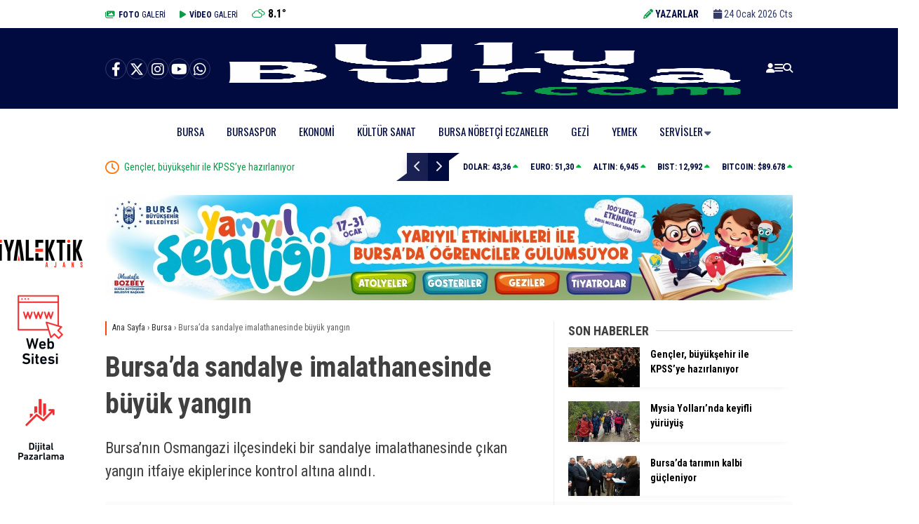

--- FILE ---
content_type: text/html; charset=UTF-8
request_url: https://www.ulubursa.com/bursada-sandalye-imalathanesinde-buyuk-yangin/
body_size: 26265
content:
<!doctype html>
<html lang="tr">
<head>
<meta charset="UTF-8">
<meta name="viewport" content="width=device-width, initial-scale=1">
<link rel="profile" href="https://gmpg.org/xfn/11">
<meta name='robots' content='index, follow, max-image-preview:large, max-snippet:-1, max-video-preview:-1'/>
<style>img:is([sizes="auto" i], [sizes^="auto," i]){contain-intrinsic-size:3000px 1500px}</style>
<script id="google_gtagjs-js-consent-mode-data-layer">window.dataLayer=window.dataLayer||[];function gtag(){dataLayer.push(arguments);}
gtag('consent', 'default', {"ad_personalization":"denied","ad_storage":"denied","ad_user_data":"denied","analytics_storage":"denied","functionality_storage":"denied","security_storage":"denied","personalization_storage":"denied","region":["AT","BE","BG","CH","CY","CZ","DE","DK","EE","ES","FI","FR","GB","GR","HR","HU","IE","IS","IT","LI","LT","LU","LV","MT","NL","NO","PL","PT","RO","SE","SI","SK"],"wait_for_update":500});
window._googlesitekitConsentCategoryMap={"statistics":["analytics_storage"],"marketing":["ad_storage","ad_user_data","ad_personalization"],"functional":["functionality_storage","security_storage"],"preferences":["personalization_storage"]};
window._googlesitekitConsents={"ad_personalization":"denied","ad_storage":"denied","ad_user_data":"denied","analytics_storage":"denied","functionality_storage":"denied","security_storage":"denied","personalization_storage":"denied","region":["AT","BE","BG","CH","CY","CZ","DE","DK","EE","ES","FI","FR","GB","GR","HR","HU","IE","IS","IT","LI","LT","LU","LV","MT","NL","NO","PL","PT","RO","SE","SI","SK"],"wait_for_update":500};</script>
<title>Bursa&#039;da sandalye imalathanesinde büyük yangın | Bursa Haber</title>
<meta name="description" content="Bursa&#039;nın Osmangazi ilçesindeki bir sandalye imalathanesinde çıkan yangın itfaiye ekiplerince kontrol altına alındı. | Bursa Haber"/>
<link rel="canonical" href="https://www.ulubursa.com/bursada-sandalye-imalathanesinde-buyuk-yangin/"/>
<meta property="og:locale" content="tr_TR"/>
<meta property="og:type" content="article"/>
<meta property="og:title" content="Bursa&#039;da sandalye imalathanesinde büyük yangın"/>
<meta property="og:description" content="Bursa&#039;nın Osmangazi ilçesindeki bir sandalye imalathanesinde çıkan yangın itfaiye ekiplerince kontrol altına alındı. | Bursa Haber"/>
<meta property="og:url" content="https://www.ulubursa.com/bursada-sandalye-imalathanesinde-buyuk-yangin/"/>
<meta property="og:site_name" content="Ulu Bursa"/>
<meta property="article:publisher" content="https://www.facebook.com/ulubursacom/"/>
<meta property="article:published_time" content="2022-10-14T08:39:00+00:00"/>
<meta property="article:modified_time" content="2023-08-10T15:17:59+00:00"/>
<meta property="og:image" content="https://www.ulubursa.com/wp-content/uploads/2023/08/bursada-sandalye-imalathanesinde-buyuk-yangin-144634-20221014.jpg"/>
<meta property="og:image:width" content="1000"/>
<meta property="og:image:height" content="750"/>
<meta property="og:image:type" content="image/jpeg"/>
<meta name="author" content="Ulu Bursa"/>
<meta name="twitter:card" content="summary_large_image"/>
<meta name="twitter:creator" content="@ulubursacom"/>
<meta name="twitter:site" content="@ulubursacom"/>
<meta name="twitter:label1" content="Yazan:"/>
<meta name="twitter:data1" content="Ulu Bursa"/>
<link rel='dns-prefetch' href='//www.googletagmanager.com'/>
<link rel='dns-prefetch' href='//fonts.googleapis.com'/>
<link rel='preconnect' href='https://fonts.gstatic.com' crossorigin />
<link rel="alternate" type="application/rss+xml" title="Ulu Bursa &raquo; akışı" href="https://www.ulubursa.com/feed/"/>
<link rel="alternate" type="application/rss+xml" title="Ulu Bursa &raquo; yorum akışı" href="https://www.ulubursa.com/comments/feed/"/>
<link rel="alternate" type="application/rss+xml" title="Ulu Bursa &raquo; Bursa&#8217;da sandalye imalathanesinde büyük yangın yorum akışı" href="https://www.ulubursa.com/bursada-sandalye-imalathanesinde-buyuk-yangin/feed/"/>
<style id='classic-theme-styles-inline-css'>.wp-block-button__link{color:#fff;background-color:#32373c;border-radius:9999px;box-shadow:none;text-decoration:none;padding:calc(.667em + 2px) calc(1.333em + 2px);font-size:1.125em}
.wp-block-file__button{background:#32373c;color:#fff;text-decoration:none}</style>
<style id='global-styles-inline-css'>:root{--wp--preset--aspect-ratio--square:1;--wp--preset--aspect-ratio--4-3:4/3;--wp--preset--aspect-ratio--3-4:3/4;--wp--preset--aspect-ratio--3-2:3/2;--wp--preset--aspect-ratio--2-3:2/3;--wp--preset--aspect-ratio--16-9:16/9;--wp--preset--aspect-ratio--9-16:9/16;--wp--preset--color--black:#000000;--wp--preset--color--cyan-bluish-gray:#abb8c3;--wp--preset--color--white:#ffffff;--wp--preset--color--pale-pink:#f78da7;--wp--preset--color--vivid-red:#cf2e2e;--wp--preset--color--luminous-vivid-orange:#ff6900;--wp--preset--color--luminous-vivid-amber:#fcb900;--wp--preset--color--light-green-cyan:#7bdcb5;--wp--preset--color--vivid-green-cyan:#00d084;--wp--preset--color--pale-cyan-blue:#8ed1fc;--wp--preset--color--vivid-cyan-blue:#0693e3;--wp--preset--color--vivid-purple:#9b51e0;--wp--preset--gradient--vivid-cyan-blue-to-vivid-purple:linear-gradient(135deg,rgba(6,147,227,1) 0%,rgb(155,81,224) 100%);--wp--preset--gradient--light-green-cyan-to-vivid-green-cyan:linear-gradient(135deg,rgb(122,220,180) 0%,rgb(0,208,130) 100%);--wp--preset--gradient--luminous-vivid-amber-to-luminous-vivid-orange:linear-gradient(135deg,rgba(252,185,0,1) 0%,rgba(255,105,0,1) 100%);--wp--preset--gradient--luminous-vivid-orange-to-vivid-red:linear-gradient(135deg,rgba(255,105,0,1) 0%,rgb(207,46,46) 100%);--wp--preset--gradient--very-light-gray-to-cyan-bluish-gray:linear-gradient(135deg,rgb(238,238,238) 0%,rgb(169,184,195) 100%);--wp--preset--gradient--cool-to-warm-spectrum:linear-gradient(135deg,rgb(74,234,220) 0%,rgb(151,120,209) 20%,rgb(207,42,186) 40%,rgb(238,44,130) 60%,rgb(251,105,98) 80%,rgb(254,248,76) 100%);--wp--preset--gradient--blush-light-purple:linear-gradient(135deg,rgb(255,206,236) 0%,rgb(152,150,240) 100%);--wp--preset--gradient--blush-bordeaux:linear-gradient(135deg,rgb(254,205,165) 0%,rgb(254,45,45) 50%,rgb(107,0,62) 100%);--wp--preset--gradient--luminous-dusk:linear-gradient(135deg,rgb(255,203,112) 0%,rgb(199,81,192) 50%,rgb(65,88,208) 100%);--wp--preset--gradient--pale-ocean:linear-gradient(135deg,rgb(255,245,203) 0%,rgb(182,227,212) 50%,rgb(51,167,181) 100%);--wp--preset--gradient--electric-grass:linear-gradient(135deg,rgb(202,248,128) 0%,rgb(113,206,126) 100%);--wp--preset--gradient--midnight:linear-gradient(135deg,rgb(2,3,129) 0%,rgb(40,116,252) 100%);--wp--preset--font-size--small:13px;--wp--preset--font-size--medium:20px;--wp--preset--font-size--large:36px;--wp--preset--font-size--x-large:42px;--wp--preset--spacing--20:0.44rem;--wp--preset--spacing--30:0.67rem;--wp--preset--spacing--40:1rem;--wp--preset--spacing--50:1.5rem;--wp--preset--spacing--60:2.25rem;--wp--preset--spacing--70:3.38rem;--wp--preset--spacing--80:5.06rem;--wp--preset--shadow--natural:6px 6px 9px rgba(0, 0, 0, 0.2);--wp--preset--shadow--deep:12px 12px 50px rgba(0, 0, 0, 0.4);--wp--preset--shadow--sharp:6px 6px 0px rgba(0, 0, 0, 0.2);--wp--preset--shadow--outlined:6px 6px 0px -3px rgba(255, 255, 255, 1), 6px 6px rgba(0, 0, 0, 1);--wp--preset--shadow--crisp:6px 6px 0px rgba(0, 0, 0, 1);}:where(.is-layout-flex){gap:0.5em;}:where(.is-layout-grid){gap:0.5em;}
body .is-layout-flex{display:flex;}
.is-layout-flex{flex-wrap:wrap;align-items:center;}
.is-layout-flex > :is(*, div){margin:0;}
body .is-layout-grid{display:grid;}
.is-layout-grid > :is(*, div){margin:0;}:where(.wp-block-columns.is-layout-flex){gap:2em;}:where(.wp-block-columns.is-layout-grid){gap:2em;}:where(.wp-block-post-template.is-layout-flex){gap:1.25em;}:where(.wp-block-post-template.is-layout-grid){gap:1.25em;}
.has-black-color{color:var(--wp--preset--color--black) !important;}
.has-cyan-bluish-gray-color{color:var(--wp--preset--color--cyan-bluish-gray) !important;}
.has-white-color{color:var(--wp--preset--color--white) !important;}
.has-pale-pink-color{color:var(--wp--preset--color--pale-pink) !important;}
.has-vivid-red-color{color:var(--wp--preset--color--vivid-red) !important;}
.has-luminous-vivid-orange-color{color:var(--wp--preset--color--luminous-vivid-orange) !important;}
.has-luminous-vivid-amber-color{color:var(--wp--preset--color--luminous-vivid-amber) !important;}
.has-light-green-cyan-color{color:var(--wp--preset--color--light-green-cyan) !important;}
.has-vivid-green-cyan-color{color:var(--wp--preset--color--vivid-green-cyan) !important;}
.has-pale-cyan-blue-color{color:var(--wp--preset--color--pale-cyan-blue) !important;}
.has-vivid-cyan-blue-color{color:var(--wp--preset--color--vivid-cyan-blue) !important;}
.has-vivid-purple-color{color:var(--wp--preset--color--vivid-purple) !important;}
.has-black-background-color{background-color:var(--wp--preset--color--black) !important;}
.has-cyan-bluish-gray-background-color{background-color:var(--wp--preset--color--cyan-bluish-gray) !important;}
.has-white-background-color{background-color:var(--wp--preset--color--white) !important;}
.has-pale-pink-background-color{background-color:var(--wp--preset--color--pale-pink) !important;}
.has-vivid-red-background-color{background-color:var(--wp--preset--color--vivid-red) !important;}
.has-luminous-vivid-orange-background-color{background-color:var(--wp--preset--color--luminous-vivid-orange) !important;}
.has-luminous-vivid-amber-background-color{background-color:var(--wp--preset--color--luminous-vivid-amber) !important;}
.has-light-green-cyan-background-color{background-color:var(--wp--preset--color--light-green-cyan) !important;}
.has-vivid-green-cyan-background-color{background-color:var(--wp--preset--color--vivid-green-cyan) !important;}
.has-pale-cyan-blue-background-color{background-color:var(--wp--preset--color--pale-cyan-blue) !important;}
.has-vivid-cyan-blue-background-color{background-color:var(--wp--preset--color--vivid-cyan-blue) !important;}
.has-vivid-purple-background-color{background-color:var(--wp--preset--color--vivid-purple) !important;}
.has-black-border-color{border-color:var(--wp--preset--color--black) !important;}
.has-cyan-bluish-gray-border-color{border-color:var(--wp--preset--color--cyan-bluish-gray) !important;}
.has-white-border-color{border-color:var(--wp--preset--color--white) !important;}
.has-pale-pink-border-color{border-color:var(--wp--preset--color--pale-pink) !important;}
.has-vivid-red-border-color{border-color:var(--wp--preset--color--vivid-red) !important;}
.has-luminous-vivid-orange-border-color{border-color:var(--wp--preset--color--luminous-vivid-orange) !important;}
.has-luminous-vivid-amber-border-color{border-color:var(--wp--preset--color--luminous-vivid-amber) !important;}
.has-light-green-cyan-border-color{border-color:var(--wp--preset--color--light-green-cyan) !important;}
.has-vivid-green-cyan-border-color{border-color:var(--wp--preset--color--vivid-green-cyan) !important;}
.has-pale-cyan-blue-border-color{border-color:var(--wp--preset--color--pale-cyan-blue) !important;}
.has-vivid-cyan-blue-border-color{border-color:var(--wp--preset--color--vivid-cyan-blue) !important;}
.has-vivid-purple-border-color{border-color:var(--wp--preset--color--vivid-purple) !important;}
.has-vivid-cyan-blue-to-vivid-purple-gradient-background{background:var(--wp--preset--gradient--vivid-cyan-blue-to-vivid-purple) !important;}
.has-light-green-cyan-to-vivid-green-cyan-gradient-background{background:var(--wp--preset--gradient--light-green-cyan-to-vivid-green-cyan) !important;}
.has-luminous-vivid-amber-to-luminous-vivid-orange-gradient-background{background:var(--wp--preset--gradient--luminous-vivid-amber-to-luminous-vivid-orange) !important;}
.has-luminous-vivid-orange-to-vivid-red-gradient-background{background:var(--wp--preset--gradient--luminous-vivid-orange-to-vivid-red) !important;}
.has-very-light-gray-to-cyan-bluish-gray-gradient-background{background:var(--wp--preset--gradient--very-light-gray-to-cyan-bluish-gray) !important;}
.has-cool-to-warm-spectrum-gradient-background{background:var(--wp--preset--gradient--cool-to-warm-spectrum) !important;}
.has-blush-light-purple-gradient-background{background:var(--wp--preset--gradient--blush-light-purple) !important;}
.has-blush-bordeaux-gradient-background{background:var(--wp--preset--gradient--blush-bordeaux) !important;}
.has-luminous-dusk-gradient-background{background:var(--wp--preset--gradient--luminous-dusk) !important;}
.has-pale-ocean-gradient-background{background:var(--wp--preset--gradient--pale-ocean) !important;}
.has-electric-grass-gradient-background{background:var(--wp--preset--gradient--electric-grass) !important;}
.has-midnight-gradient-background{background:var(--wp--preset--gradient--midnight) !important;}
.has-small-font-size{font-size:var(--wp--preset--font-size--small) !important;}
.has-medium-font-size{font-size:var(--wp--preset--font-size--medium) !important;}
.has-large-font-size{font-size:var(--wp--preset--font-size--large) !important;}
.has-x-large-font-size{font-size:var(--wp--preset--font-size--x-large) !important;}:where(.wp-block-post-template.is-layout-flex){gap:1.25em;}:where(.wp-block-post-template.is-layout-grid){gap:1.25em;}:where(.wp-block-columns.is-layout-flex){gap:2em;}:where(.wp-block-columns.is-layout-grid){gap:2em;}:root :where(.wp-block-pullquote){font-size:1.5em;line-height:1.6;}</style>
<link rel="stylesheet" type="text/css" href="//www.ulubursa.com/wp-content/cache/wpfc-minified/21qp09gg/hfmkj.css" media="all"/>
<style id='esenhaber-theme-style-inline-css'>body{background:#ffffff}
.esen-container{max-width:1170px}
@media screen and (max-width:1550px){.esen-container{max-width:1100px}}@media screen and (max-width:1439px){.esen-container{max-width:1100px}}@media screen and (max-width:1300px){.esen-container{max-width:980px}}.nav-container{background:linear-gradient(359deg, #ffffff 0%, #ffffff 100%);border-bottom:0px solid #ffffff}
.sideright-content .mobile-right-side-logo{background:linear-gradient(359deg, #ffffff 0%, #ffffff 100%);border-bottom:0px solid #ffffff}
.main-navigation > .esen-container > .menu-ana-menu-container > ul{height:63px}
.main-navigation > .esen-container > .menu-ana-menu-container > ul > li{height:63px}
.main-navigation > .esen-container > .menu-ana-menu-container > ul > li > a{height:63px}
.header-2-container .header-logo-doviz{height:120px}
.sideContent .hava_durumu:after{border-top:85px solid #ff6a07}
.main-navigation > .esen-container > .menu-ana-menu-container > ul > li.current-menu-item > a:before{border-color:#010b40 transparent transparent transparent}
.namaz-icerik{background-image:url('https://www.ulubursa.com/wp-content/themes/esenhaber/img/camii.png');background-position-y:bottom;background-repeat:no-repeat}
.logo{height:63px}
.main-navigation > .esen-container > .menu-ana-menu-container > ul > li > .esen-megamenu{top:63px}
.search-box, .search-detail{height:63px}
.main-navigation > .esen-container > .menu-ana-menu-container > ul > li{padding:0px 15px}
.mobile-header{border-bottom:0px solid #dddddd}
.news-progress-container > .news-progress-bar{background-color:#a02121;background-image:linear-gradient(147deg, #a02121 0%, #ff0000 74%)}
.main-navigation > .esen-container > .menu-ana-menu-container > ul > li a{text-transform:uppercase}
.main-navigation > .esen-container > .menu-ana-menu-container > ul > li:first-child{margin-left:auto}
.main-navigation > .esen-container > .menu-ana-menu-container > ul{justify-content:center}
.haber-post{position:relative}
.haber-post:after{height:3px;content:'';position:absolute;border-top:3px solid #ff4300;width:calc(100% - -40px);top:0px;left:-20px;opacity:1}
.breadcrumbs{border-left:2px solid #ff4300}
.post-share-gallery{position:unset}
@media screen and (max-width:768px){.content-area{margin-top:-10px}}</style>
<link rel="preload" as="style" href="https://fonts.googleapis.com/css?family=Roboto%20Condensed:300,400,700,300italic,400italic,700italic%7COswald:400&#038;subset=latin-ext&#038;display=swap&#038;ver=1761809163"/><link rel="stylesheet" href="https://fonts.googleapis.com/css?family=Roboto%20Condensed:300,400,700,300italic,400italic,700italic%7COswald:400&#038;subset=latin-ext&#038;display=swap&#038;ver=1761809163" media="print" onload="this.media='all'"><noscript><link rel="stylesheet" href="https://fonts.googleapis.com/css?family=Roboto%20Condensed:300,400,700,300italic,400italic,700italic%7COswald:400&#038;subset=latin-ext&#038;display=swap&#038;ver=1761809163"/></noscript>
<script type="text/javascript" src="https://www.googletagmanager.com/gtag/js?id=GT-NBB524" id="google_gtagjs-js" async></script>
<script id="google_gtagjs-js-after">window.dataLayer=window.dataLayer||[];function gtag(){dataLayer.push(arguments);}
gtag("set","linker",{"domains":["www.ulubursa.com"]});
gtag("js", new Date());
gtag("set", "developer_id.dZTNiMT", true);
gtag("config", "GT-NBB524", {"googlesitekit_post_type":"post","googlesitekit_post_author":"Ulu Bursa","googlesitekit_post_date":"20221014"});</script>
<link rel="https://api.w.org/" href="https://www.ulubursa.com/wp-json/"/><link rel="alternate" title="JSON" type="application/json" href="https://www.ulubursa.com/wp-json/wp/v2/posts/3276"/><link rel="EditURI" type="application/rsd+xml" title="RSD" href="https://www.ulubursa.com/xmlrpc.php?rsd"/>
<meta name="generator" content="WordPress 6.8.3"/>
<link rel='shortlink' href='https://www.ulubursa.com/?p=3276'/>
<link rel="alternate" title="oEmbed (JSON)" type="application/json+oembed" href="https://www.ulubursa.com/wp-json/oembed/1.0/embed?url=https%3A%2F%2Fwww.ulubursa.com%2Fbursada-sandalye-imalathanesinde-buyuk-yangin%2F"/>
<link rel="alternate" title="oEmbed (XML)" type="text/xml+oembed" href="https://www.ulubursa.com/wp-json/oembed/1.0/embed?url=https%3A%2F%2Fwww.ulubursa.com%2Fbursada-sandalye-imalathanesinde-buyuk-yangin%2F&#038;format=xml"/>
<meta name="generator" content="Site Kit by Google 1.159.0"/><meta name="generator" content="performance-lab 3.9.0; plugins:">
<meta name="generator" content="Redux 4.5.7.1"/>		<script>document.documentElement.className=document.documentElement.className.replace('no-js', 'js');</script>
<style>.no-js img.lazyload{display:none;}
figure.wp-block-image img.lazyloading{min-width:150px;}
.lazyload,
.lazyloading{--smush-placeholder-width:100px;--smush-placeholder-aspect-ratio:1/1;width:var(--smush-placeholder-width) !important;aspect-ratio:var(--smush-placeholder-aspect-ratio) !important;}
.lazyload, .lazyloading{opacity:0;}
.lazyloaded{opacity:1;transition:opacity 400ms;transition-delay:0ms;}</style>
<script>var css=document.createElement('link');
css.href='https://cdnjs.cloudflare.com/ajax/libs/font-awesome/6.4.2/css/all.min.css';
css.rel='stylesheet';
css.type='text/css';
document.getElementsByTagName('head')[0].appendChild(css);</script>
<meta name="title" content="Bursa&#8217;da sandalye imalathanesinde büyük yangın">
<meta name="datePublished" content="2022-10-14T11:39:00+03:00">
<meta name="dateModified" content="2023-08-10T18:17:59+03:00">
<meta name="url" content="https://www.ulubursa.com/bursada-sandalye-imalathanesinde-buyuk-yangin/">
<meta name="articleSection" content="news">
<meta name="articleAuthor" content="">
<meta name="google-adsense-platform-account" content="ca-host-pub-2644536267352236">
<meta name="google-adsense-platform-domain" content="sitekit.withgoogle.com">
<script type="application/ld+json" class="saswp-schema-markup-output">[{"@context":"https:\/\/schema.org\/","@graph":[{"@context":"https:\/\/schema.org\/","@type":"SiteNavigationElement","@id":"https:\/\/www.ulubursa.com#Ana Men\u00fc","name":"Bursa","url":"https:\/\/www.ulubursa.com\/bursa-haberleri\/"},{"@context":"https:\/\/schema.org\/","@type":"SiteNavigationElement","@id":"https:\/\/www.ulubursa.com#Ana Men\u00fc","name":"Bursaspor","url":"https:\/\/www.ulubursa.com\/bursaspor-haber\/"},{"@context":"https:\/\/schema.org\/","@type":"SiteNavigationElement","@id":"https:\/\/www.ulubursa.com#Ana Men\u00fc","name":"Ekonomi","url":"https:\/\/www.ulubursa.com\/bursa-ekonomi\/"},{"@context":"https:\/\/schema.org\/","@type":"SiteNavigationElement","@id":"https:\/\/www.ulubursa.com#Ana Men\u00fc","name":"K\u00fclt\u00fcr Sanat","url":"https:\/\/www.ulubursa.com\/bursa-kultur-sanat\/"},{"@context":"https:\/\/schema.org\/","@type":"SiteNavigationElement","@id":"https:\/\/www.ulubursa.com#Ana Men\u00fc","name":"N\u00f6bet\u00e7i Eczaneler","url":"https:\/\/www.ulubursa.com\/bursa-nobetci-eczaneler\/"},{"@context":"https:\/\/schema.org\/","@type":"SiteNavigationElement","@id":"https:\/\/www.ulubursa.com#Ana Men\u00fc","name":"Bursa Namaz Vakitleri","url":"https:\/\/www.ulubursa.com\/bursa-namaz-vakitleri\/"},{"@context":"https:\/\/schema.org\/","@type":"SiteNavigationElement","@id":"https:\/\/www.ulubursa.com#Ana Men\u00fc","name":"Ulu Bursa","url":"https:\/\/www.ulubursa.com\/ulu-bursa-haberleri\/"},{"@context":"https:\/\/schema.org\/","@type":"SiteNavigationElement","@id":"https:\/\/www.ulubursa.com#Ana Men\u00fc","name":"Hava Durumu","url":"https:\/\/www.ulubursa.com\/bursa-hava-durumu\/"},{"@context":"https:\/\/schema.org\/","@type":"SiteNavigationElement","@id":"https:\/\/www.ulubursa.com#Ana Men\u00fc","name":"Gazeteler","url":"https:\/\/www.ulubursa.com\/gazete\/"},{"@context":"https:\/\/schema.org\/","@type":"SiteNavigationElement","@id":"https:\/\/www.ulubursa.com#Ana Men\u00fc","name":"Yay\u0131nlar","url":"https:\/\/www.ulubursa.com\/yayinlar\/"},{"@context":"https:\/\/schema.org\/","@type":"SiteNavigationElement","@id":"https:\/\/www.ulubursa.com#Ana Men\u00fc","name":"G\u00fcndem","url":"https:\/\/www.ulubursa.com\/gundem\/"}]},
{"@context":"https:\/\/schema.org\/","@type":"NewsArticle","@id":"https:\/\/www.ulubursa.com\/bursada-sandalye-imalathanesinde-buyuk-yangin\/#newsarticle","url":"https:\/\/www.ulubursa.com\/bursada-sandalye-imalathanesinde-buyuk-yangin\/","headline":"Bursa&#8217;da sandalye imalathanesinde b\u00fcy\u00fck yang\u0131n","mainEntityOfPage":"https:\/\/www.ulubursa.com\/bursada-sandalye-imalathanesinde-buyuk-yangin\/","datePublished":"2022-10-14T11:39:00+03:00","dateModified":"2023-08-10T18:17:59+03:00","description":"Bursa'n\u0131n Osmangazi il\u00e7esindeki bir sandalye imalathanesinde \u00e7\u0131kan yang\u0131n itfaiye ekiplerince kontrol alt\u0131na al\u0131nd\u0131.","articleSection":"Bursa","articleBody":"Al\u0131nan bilgiye g\u00f6re,  Osmangazi  il\u00e7esi Ko\u011fuk\u00e7\u0131nar Mahallesi'nde bulunan 3 katl\u0131 binan\u0131n saldalye imalathanesi olarak kullan\u0131lan \u00e7at\u0131 kat\u0131nda bilinmeyen bir nedenle  yang\u0131n  \u00e7\u0131kt\u0131.    K\u0131sa s\u00fcrede b\u00fcy\u00fcyen alevlerden \u00e7\u0131kan dumanlar kentin bir \u00e7ok noktas\u0131ndan g\u00f6r\u00fcld\u00fc.    \u00c7evredekilerin bilgi vermesi \u00fczerine olay yerine \u00e7ok say\u0131da itafiye ekibi sevk edildi.    Ekipler, yakla\u015f\u0131k bir saatlik m\u00fcdahalenin ard\u0131ndan yang\u0131n\u0131 kontrol alt\u0131na ald\u0131.    Olayda yaralanan olmazken, i\u015f yerinde maddi hasar meydana geldi.    Yang\u0131n\u0131n \u00e7\u0131k\u0131\u015f sebebinin belirlenmesi i\u00e7in \u00e7al\u0131\u015fma ba\u015falt\u0131ld\u0131.","keywords":["bursa"," bursa haber"," osmangazi"," ulu bursa"," yang\u0131n"," "],"name":"Bursa&#8217;da sandalye imalathanesinde b\u00fcy\u00fck yang\u0131n","thumbnailUrl":"https:\/\/www.ulubursa.com\/wp-content\/uploads\/2023\/08\/bursada-sandalye-imalathanesinde-buyuk-yangin-144634-20221014-150x150.jpg","wordCount":"70","timeRequired":"PT18S","mainEntity":{"@type":"WebPage","@id":"https:\/\/www.ulubursa.com\/bursada-sandalye-imalathanesinde-buyuk-yangin\/"},"author":{"@type":"Person","name":"Ulu Bursa","url":"https:\/\/www.ulubursa.com\/author\/yonetici\/","sameAs":["https:\/\/www.ulubursa.com"],"image":{"@type":"ImageObject","url":"https:\/\/secure.gravatar.com\/avatar\/e83fb18f1de89ee9b3212beef207a86f13c0aedc4bc9d9a029c0e7d66e7cfb7e?s=96&d=mm&r=g","height":96,"width":96}},"editor":{"@type":"Person","name":"Ulu Bursa","url":"https:\/\/www.ulubursa.com\/author\/yonetici\/","sameAs":["https:\/\/www.ulubursa.com"],"image":{"@type":"ImageObject","url":"https:\/\/secure.gravatar.com\/avatar\/e83fb18f1de89ee9b3212beef207a86f13c0aedc4bc9d9a029c0e7d66e7cfb7e?s=96&d=mm&r=g","height":96,"width":96}},"publisher":{"@type":"Organization","name":"Ulu Bursa","url":"https:\/\/www.ulubursa.com\/"},"image":[{"@type":"ImageObject","@id":"https:\/\/www.ulubursa.com\/bursada-sandalye-imalathanesinde-buyuk-yangin\/#primaryimage","url":"https:\/\/www.ulubursa.com\/wp-content\/uploads\/2023\/08\/bursada-sandalye-imalathanesinde-buyuk-yangin-144634-20221014-1200x900.jpg","width":"1200","height":"900","caption":"Bursa'da sandalye imalathanesinde b\u00fcy\u00fck yang\u0131n"},{"@type":"ImageObject","url":"https:\/\/www.ulubursa.com\/wp-content\/uploads\/2023\/08\/bursada-sandalye-imalathanesinde-buyuk-yangin-144634-20221014-1200x900.jpg","width":"1200","height":"900","caption":"Bursa'da sandalye imalathanesinde b\u00fcy\u00fck yang\u0131n"},{"@type":"ImageObject","url":"https:\/\/www.ulubursa.com\/wp-content\/uploads\/2023\/08\/bursada-sandalye-imalathanesinde-buyuk-yangin-144634-20221014-1200x675.jpg","width":"1200","height":"675","caption":"Bursa'da sandalye imalathanesinde b\u00fcy\u00fck yang\u0131n"},{"@type":"ImageObject","url":"https:\/\/www.ulubursa.com\/wp-content\/uploads\/2023\/08\/bursada-sandalye-imalathanesinde-buyuk-yangin-144634-20221014-900x900.jpg","width":"900","height":"900","caption":"Bursa'da sandalye imalathanesinde b\u00fcy\u00fck yang\u0131n"}]}]</script>
<link rel="amphtml" href="https://www.ulubursa.com/bursada-sandalye-imalathanesinde-buyuk-yangin/amp/">
<script>(function(w, d, s, l, i){
w[l]=w[l]||[];
w[l].push({'gtm.start': new Date().getTime(), event: 'gtm.js'});
var f=d.getElementsByTagName(s)[0],
j=d.createElement(s), dl=l!='dataLayer' ? '&l=' + l:'';
j.async=true;
j.src='https://www.googletagmanager.com/gtm.js?id=' + i + dl;
f.parentNode.insertBefore(j, f);
})(window, document, 'script', 'dataLayer', 'GTM-5Z2Q4TFW');</script>
<link rel="icon" href="https://www.ulubursa.com/wp-content/uploads/2023/08/cropped-favv-32x32.png" sizes="32x32"/>
<link rel="icon" href="https://www.ulubursa.com/wp-content/uploads/2023/08/cropped-favv-192x192.png" sizes="192x192"/>
<link rel="apple-touch-icon" href="https://www.ulubursa.com/wp-content/uploads/2023/08/cropped-favv-180x180.png"/>
<meta name="msapplication-TileImage" content="https://www.ulubursa.com/wp-content/uploads/2023/08/cropped-favv-270x270.png"/>
<style id="EsenHaber-dynamic-css" title="dynamic-css" class="redux-options-output">body{font-family:"Roboto Condensed",Arial, Helvetica, sans-serif;font-weight:400;font-style:normal;}
.main-navigation > .esen-container > .menu-ana-menu-container > ul > li{font-family:Oswald,Arial, Helvetica, sans-serif;line-height:70px;font-weight:400;font-style:normal;font-size:15px;}
.esen-drawer-menu, .search-button-nav, .nav-user > a{color:#ffffff;}
.main-navigation > .esen-container > .menu-ana-menu-container li > a, .esen-drawer-menu, .search-button-nav, .nav-user > a{color:#010b40;}
.main-navigation > .esen-container > .menu-ana-menu-container li:hover > a, .esen-drawer-menu:hover, .search-button-nav:hover{color:rgba(74,73,73,0.89);}
.main-navigation > .esen-container > .menu-ana-menu-container > ul > li > ul, .main-navigation > .esen-container > .menu-ana-menu-container > ul > li > ul > li > ul, .main-navigation > .esen-container > .menu-ana-menu-container > ul > li > ul > li > ul > li > ul{background:#010b40;}
.main-navigation > .esen-container > .menu-ana-menu-container > ul > li > ul > li a, .main-navigation > .esen-container > .menu-ana-menu-container > ul > li ul li:before{color:#ffffff;}
.top-bar-container, .sideContent .top-elements ul{background:#ffffff;}
.top-elements li a{color:#010b40;}
.top-elements li.photo-gallery a > i{color:#0d9a49;}
.top-elements li.video-gallery a > i{color:#0d9a49;}
.top-elements li.yazarlar-button a > i{color:#0d9a49;}
.b_ikon{color:#0d9a49;}
.bugun_temp{color:#000000;}
.weather-city{color:#ffffff;}
.desk-sosyal-medya > li:first-child{color:#ffffff;}
.desk-sosyal-medya > li a.facebookd{color:#ffffff;}
.desk-sosyal-medya > li a.twitterd{color:#ffffff;}
.desk-sosyal-medya > li a.instagramd{color:#ffffff;}
.desk-sosyal-medya > li a.youtubed{color:#ffffff;}
.desk-sosyal-medya > li a.tiktok{color:#000000;}
.desk-sosyal-medya > li a.pinterestd{color:#ffffff;}
.desk-sosyal-medya > li a.dribbbled{color:#a8a8a8;}
.desk-sosyal-medya > li a.linkedind{color:#a8a8a8;}
.desk-sosyal-medya > li a.whatsappd{color:#25d366;}
.desk-sosyal-medya > li a.telegramd{color:#0088cc;}
.sd-red-bg, .son-dakika-arama, .son-dakika-arama > .esen-container > .son-dakika{background:#ffffff;}
.son-dakika-arama > .esen-container > .son-dakika > .sd-list a{color:#0d9a49;}
.son-dakika-arama{background:#ffffff;}
.top-header-menu > .piyasa > li > span{color:#010b40;}
.top-header-menu > .piyasa > li > span.guncel{color:#010b40;}
.mobile-header{background:#010b40;}
.mobil-menu-bar > div, .menu-button_sol{color:#0d9a49;}
.mobile-right-drawer-menu{color:#ffffff;}
.sideContent .hava_durumu{background:#ff6a07;}
.sideContent .b_ikon{color:#1cbddd;}
.sideContent .bugun_temp{color:#ffffff;}
.sideContent .weather-city{color:#010b40;}</style>		<script>var siteurl='https://www.ulubursa.com/'; var theme_url='https://www.ulubursa.com/wp-content/themes/esenhaber/';
var galleryTemplate=1;</script>
<script>(function(w,d,s,l,i){w[l]=w[l]||[];w[l].push({'gtm.start':
new Date().getTime(),event:'gtm.js'});var f=d.getElementsByTagName(s)[0],
j=d.createElement(s),dl=l!='dataLayer'?'&l='+l:'';j.async=true;j.src=
'https://www.googletagmanager.com/gtm.js?id='+i+dl;f.parentNode.insertBefore(j,f);
})(window,document,'script','dataLayer','GTM-TJLTJN3S');</script>
<meta name="yandex-verification" content="bd4a8d66c9de2eb0"/>
<script async src="https://pagead2.googlesyndication.com/pagead/js/adsbygoogle.js?client=ca-pub-2017427050372356" crossorigin="anonymous"></script>
<meta name="googlebot" content="All">
<meta name="robots" content="All">
<script>!function(f,b,e,v,n,t,s){if(f.fbq)return;n=f.fbq=function(){n.callMethod?
n.callMethod.apply(n,arguments):n.queue.push(arguments)};
if(!f._fbq)f._fbq=n;n.push=n;n.loaded=!0;n.version='2.0';
n.queue=[];t=b.createElement(e);t.async=!0;
t.src=v;s=b.getElementsByTagName(e)[0];
s.parentNode.insertBefore(t,s)}(window, document,'script',
'https://connect.facebook.net/en_US/fbevents.js');
fbq('init', '1420262136039560');
fbq('track', 'PageView');</script>
<noscript><img height="1" width="1" style="display:none" src="https://www.facebook.com/tr?id=1420262136039560&ev=PageView&noscript=1"/></noscript>
<script>var interstitalAdName="xNull"; var Adsaniye=10; var AdGosterimDk=3600 ;
var oPage="other";
var esenhaber_sticky=0;</script>	</head>
<body class="wp-singular post-template-default single single-post postid-3276 single-format-standard wp-theme-esenhaber">
<noscript><iframe data-src="https://www.googletagmanager.com/ns.html?id=GTM-TJLTJN3S"
height="0" width="0" style="display:none;visibility:hidden" src="[data-uri]" class="lazyload" data-load-mode="1"></iframe></noscript>
<div id="backdropped" class="side-backdropped"></div><div id="sideright" class="esn-sideright"> <div class="sideright-content"> <div class="mobile-right-side-logo"> <a href="https://www.ulubursa.com" class="kendi"><img data-src="https://www.ulubursa.com/wp-content/uploads/2025/05/IMG_6776-1-scaled.png" alt="Ulu Bursa" width="1024" height="742" src="[data-uri]" class="lazyload" style="--smush-placeholder-width: 1024px; --smush-placeholder-aspect-ratio: 1024/742;"/></a></div><a href="https://www.ulubursa.com" class="side-links kendi d-md-none"><i class="fa fa-home"></i> Ana Sayfa</a>
<a href="#" class="search-button-nav side-links mobile-display"><i class="fa fa-search"></i> Arama</a>
<a href="https://www.ulubursa.com/foto-galeri/" class="side-links d-md-none"><i class="fas fa-images"></i> Galeri</a>
<a href="https://www.ulubursa.com/video-galeri/" class="side-links d-md-none"><i class="fas fa-play"></i> Video</a>
<a href="https://www.ulubursa.com/yazarlar/" class="side-links d-md-none"><i class="fa fa-pen"></i> Yazarlar</a>
<div class="side-kategoriler d-md-none"><i class="fa fa-list"></i> Kategoriler</div><ul id="primary-nav-sidebar" class="primary-nav-sidebar d-md-none"><li id="menu-item-233" class="menu-item menu-item-type-taxonomy menu-item-object-category menu-item-233"><a href="https://www.ulubursa.com/gundem/" class="kendi">Gündem</a></li>
<li id="menu-item-230" class="menu-item menu-item-type-taxonomy menu-item-object-category menu-item-230"><a href="https://www.ulubursa.com/ekonomi/" class="kendi">Ekonomi</a></li>
<li id="menu-item-236" class="menu-item menu-item-type-taxonomy menu-item-object-category current-post-ancestor current-menu-parent current-post-parent menu-item-236"><a href="https://www.ulubursa.com/bursa/" class="kendi">Bursa</a></li>
<li id="menu-item-229" class="menu-item menu-item-type-taxonomy menu-item-object-category menu-item-229"><a href="https://www.ulubursa.com/dunya/" class="kendi">Dünya</a></li>
<li id="menu-item-238" class="menu-item menu-item-type-taxonomy menu-item-object-category menu-item-238"><a href="https://www.ulubursa.com/bursaspor/" class="kendi">Bursaspor</a></li>
<li id="menu-item-235" class="menu-item menu-item-type-taxonomy menu-item-object-category menu-item-235"><a href="https://www.ulubursa.com/ulu-bursa-haberleri/" class="kendi">Ulu Bursa</a></li>
<li id="menu-item-237" class="menu-item menu-item-type-taxonomy menu-item-object-category menu-item-237"><a href="https://www.ulubursa.com/bursa-kultur-sanat/" class="kendi">Kültür Sanat</a></li>
<li id="menu-item-239" class="menu-item menu-item-type-taxonomy menu-item-object-category menu-item-239"><a href="https://www.ulubursa.com/teknoloji/" class="kendi">Teknoloji</a></li>
</ul>				
<div class="side-kategoriler"><i class="fa fa-list"></i> Servisler</div><a href="https://www.ulubursa.com/bursa-nobetci-eczaneler/" class="side-links kendi pt-0"><img src="[data-uri]" alt="Nöbetçi Eczaneler Sayfası" class="eczane-icon-ne" width="16" height="16"> Nöbetçi Eczaneler</a>
<a href="https://www.ulubursa.com/bursa-hava-durumu/" class="side-links side-hava kendi"><i class="fa-solid fa-temperature-half"></i> Hava Durumu</a>
<a href="https://www.ulubursa.com/bursa-namaz-vakitleri/" class="side-links side-namaz kendi"><i class="fa-solid fa-mosque"></i> Namaz Vakitleri</a>
<a href="" class="side-links side-gazete kendi"><i class="fa-solid fa-newspaper"></i> Gazeteler</a>
<a href="https://www.ulubursa.com/puan-durumlari/" class="side-links side-puan kendi"><i class="fa-solid fa-futbol"></i> Puan Durumu</a>
<div class="side-kategoriler"><i class="fab fa-whatsapp"></i> WhatsApp</div><div style="margin-bottom:15px"> <div class="whatsapp-ihbar"> <a href="https://web.whatsapp.com/send?phone=0536 865 36 12&text=Merhaba+%C4%B0hbar+Hatt%C4%B1n%C4%B1za+bir+%C5%9Fey+g%C3%B6ndermek+istiyorum..+"> <i class="fab fa-whatsapp" style="transform: rotate(270deg);"></i> <span style="text-align: center;">WhatsApp İhbar Hattı</span> <i class="fab fa-whatsapp"></i> </a></div></div><div class="side-kategoriler"><i class="fa fa-share"></i> Sosyal Medya</div><ul class="side-right-social">
<li class="facebook social"><a href="https://www.facebook.com/ulubursacom/" title="Facebook hesabımız" class="facebookd" target="_blank" rel="noopener"><i class="fab fa-facebook-f"></i> Facebook</a></li>
<li class="twitter social"><a href="https://twitter.com/ulubursacom" title="X (Twitter) hesabımız" class="twitterd" target="_blank" rel="noopener"><i class="fab fa-x-twitter"></i></a></li>
<li class="instagram social"><a href="https://www.instagram.com/ulubursacom/" title="Instagram hesabımız" class="instagramd" target="_blank" rel="noopener"><i class="fab fa-instagram"></i> Instagram</a></li>
<li class="youtube social"><a href="https://www.youtube.com/@ulubursa" title="Youtube hesabımız" class="youtubed" target="_blank" rel="noopener"><i class="fab fa-youtube"></i> Youtube</a></li>
</ul>	
<div class="side-kategoriler"><i class="fa fa-download"></i> Uygulamamızı İndir</div><ul class="side-app-icons">
<li><a href="#"><img data-src="https://www.ulubursa.com/wp-content/themes/esenhaber/img/gplay.png" alt="Google Play Uygulamamız" class="lazyload" width="134" height="40"></a></li>
<li><a href="#"><img data-src="https://www.ulubursa.com/wp-content/themes/esenhaber/img/appst.svg" alt="AppStore Play Uygulamamız" class="lazyload" width="151" height="40"></a></li>
<li><a href="#"><img data-src="https://www.ulubursa.com/wp-content/themes/esenhaber/img/appg.png" alt="AppGallery Uygulamamız" class="lazyload" width="134" height="40"></a></li>
</ul></div></div><style>.mobile-side-logo{background:linear-gradient(359deg, #ffffff 0%, #ffffff 100%);}
.mobile-side-logo:after{border-top:11px solid #ffffff;}</style>
<div id="backdrop"></div><div id="sidenav" class="sn-sidenav"> <div class="sideContent"> <div class="mobile-side-logo"> <a href="https://www.ulubursa.com"><img data-src="https://www.ulubursa.com/wp-content/uploads/2025/05/IMG_6776-1-scaled.png" alt="Ulu Bursa" width="1024" height="742" src="[data-uri]" class="lazyload" style="--smush-placeholder-width: 1024px; --smush-placeholder-aspect-ratio: 1024/742;"/></a> <div class="hava_durumu"> <div class="havaD"> <div class="havaKap"> <div class="baslik"></div><ul class="havaDurumu">
<li class="bugun"> <span class="bugun_text"></span> <span class="b_ikon"> <i class="wi wi-cloudy"></i> </span> <span class="bugun_temp">8.6<font style="font-weight:400;">°</font></span> <div class="weather-city">Bursa</div></li>
</ul></div></div><div class="esen-weather"> <div class="weather-city-search"> <input type="text" name="" value="" placeholder="Şehir Ara"> <i class="fa fa-search"></i></div><ul>
<li data-value="İstanbul">İstanbul</li><li data-value="Ankara">Ankara</li><li data-value="İzmir">İzmir</li><li data-value="Adana">Adana</li><li data-value="Adiyaman">Adıyaman</li><li data-value="Afyon">Afyon</li><li data-value="Ağrı">Ağrı</li><li data-value="Aksaray">Aksaray</li><li data-value="Amasya">Amasya</li><li data-value="Antalya">Antalya</li><li data-value="Ardahan">Ardahan</li><li data-value="Artvin">Artvin</li><li data-value="Aydın">Aydın</li><li data-value="Balikesir">Balıkesir</li><li data-value="Bartın">Bartın</li><li data-value="Batman">Batman</li><li data-value="Bayburt">Bayburt</li><li data-value="Bilecik">Bilecik</li><li data-value="Bingöl">Bingöl</li><li data-value="Bitlis">Bitlis</li><li data-value="Bolu">Bolu</li><li data-value="Burdur">Burdur</li><li data-value="Bursa" selected>Bursa</li><li data-value="Canakkale">Çanakkale</li><li data-value="Çankırı">Çankırı</li><li data-value="Corum">Çorum</li><li data-value="Denizli">Denizli</li><li data-value="Diyarbakır">Diyarbakır</li><li data-value="Duzce">Düzce</li><li data-value="Edirne">Edirne</li><li data-value="Elazığ">Elazığ</li><li data-value="Erzincan">Erzincan</li><li data-value="Erzurum">Erzurum</li><li data-value="Eskişehir">Eskişehir</li><li data-value="Gaziantep">Gaziantep</li><li data-value="Giresun">Giresun</li><li data-value="Gumüşhane">Gümüşhane</li><li data-value="Hakkari">Hakkari</li><li data-value="Hatay">Hatay</li><li data-value="Mersin">Mersin</li><li data-value="Igdır">Iğdır</li><li data-value="Isparta">Isparta</li><li data-value="Kahramanmaraş">Kahramanmaraş</li><li data-value="Karabuk">Karabük</li><li data-value="Karaman">Karaman</li><li data-value="Kars">Kars</li><li data-value="Kastamonu">Kastamonu</li><li data-value="Kayseri">Kayseri</li><li data-value="Kırıkkale">Kırıkkale</li><li data-value="Kırklareli">Kırklareli</li><li data-value="Kırşehir">Kırşehir</li><li data-value="Kilis">Kilis</li><li data-value="Kocaeli">Kocaeli</li><li data-value="Konya">Konya</li><li data-value="Kutahya">Kütahya</li><li data-value="Malatya">Malatya</li><li data-value="Manisa">Manisa</li><li data-value="Mardin">Mardin</li><li data-value="Muğla">Muğla</li><li data-value="Muş">Muş</li><li data-value="Nevsehir">Nevşehir</li><li data-value="Nigde">Niğde</li><li data-value="Ordu">Ordu</li><li data-value="Osmaniye">Osmaniye</li><li data-value="Rize">Rize</li><li data-value="Sakarya">Sakarya</li><li data-value="Samsun">Samsun</li><li data-value="Siirt">Siirt</li><li data-value="Sinop">Sinop</li><li data-value="Sivas">Sivas</li><li data-value="Şanlıurfa">Şanlıurfa</li><li data-value="Şırnak">Şırnak</li><li data-value="Tekirdag">Tekirdağ</li><li data-value="Tokat">Tokat</li><li data-value="Trabzon">Trabzon</li><li data-value="Tunceli">Tunceli</li><li data-value="Uşak">Uşak</li><li data-value="Van">Van</li><li data-value="Yalova">Yalova</li><li data-value="Yozgat">Yozgat</li><li data-value="Zonguldak">Zonguldak</li>		</ul></div></div></div><div class="top-elements"> <ul> <li class="photo-gallery"><a href="https://www.ulubursa.com/foto-galeri/"><i class="fas fa-images"></i> <strong>GALERİ</strong> </a></li> <li class="video-gallery"><a href="https://www.ulubursa.com/video-galeri/"><i class="fas fa-play"></i> <strong>VİDEO</strong> </a></li> <li class="yazarlar-button"><a href="https://www.ulubursa.com/yazarlar/"><i class="fa fa-pencil-alt"></i> <strong>YAZARLAR</strong> </a></li> </ul></div><nav class="primary-nav-sidebar-wrapper">
<ul id="primary-nav-sidebar" class="primary-nav-sidebar"><li id="menu-item-194" class="menu-item menu-item-type-taxonomy menu-item-object-category current-post-ancestor current-menu-parent current-post-parent menu-item-194"><a href="https://www.ulubursa.com/bursa/" class="kendi">Bursa<i class="fas fa-caret-down m-menu-arrow"></i></a></li>
<li id="menu-item-196" class="menu-item menu-item-type-taxonomy menu-item-object-category menu-item-196"><a href="https://www.ulubursa.com/bursaspor/" class="kendi">Bursaspor<i class="fas fa-caret-down m-menu-arrow"></i></a></li>
<li id="menu-item-188" class="menu-item menu-item-type-taxonomy menu-item-object-category menu-item-188"><a href="https://www.ulubursa.com/ekonomi/" class="kendi">Ekonomi<i class="fas fa-caret-down m-menu-arrow"></i></a></li>
<li id="menu-item-195" class="menu-item menu-item-type-taxonomy menu-item-object-category menu-item-195"><a href="https://www.ulubursa.com/bursa-kultur-sanat/" class="kendi">Kültür Sanat<i class="fas fa-caret-down m-menu-arrow"></i></a></li>
<li id="menu-item-202" class="menu-item menu-item-type-post_type menu-item-object-page menu-item-202"><a href="https://www.ulubursa.com/bursa-nobetci-eczaneler/" class="kendi">Bursa Nöbetçi Eczaneler<i class="fas fa-caret-down m-menu-arrow"></i></a></li>
<li id="menu-item-79949" class="menu-item menu-item-type-taxonomy menu-item-object-category menu-item-79949"><a href="https://www.ulubursa.com/gezi/" class="kendi">Gezi<i class="fas fa-caret-down m-menu-arrow"></i></a></li>
<li id="menu-item-79950" class="menu-item menu-item-type-taxonomy menu-item-object-category menu-item-79950"><a href="https://www.ulubursa.com/yemek/" class="kendi">Yemek<i class="fas fa-caret-down m-menu-arrow"></i></a></li>
<li id="menu-item-199" class="menu-item menu-item-type-custom menu-item-object-custom menu-item-has-children menu-item-199"><a href="#" class="kendi">Servisler<i class="fas fa-caret-down m-menu-arrow"></i></a> <ul class="sub-menu"> <li id="menu-item-201" class="menu-item menu-item-type-post_type menu-item-object-page menu-item-has-children menu-item-201"><a href="https://www.ulubursa.com/bursa-namaz-vakitleri/" class="kendi">Bursa Namaz Vakitleri<i class="fas fa-caret-down m-menu-arrow"></i></a> <ul class="sub-menu"> <li id="menu-item-193" class="menu-item menu-item-type-taxonomy menu-item-object-category menu-item-193"><a href="https://www.ulubursa.com/ulu-bursa-haberleri/" class="kendi">Ulu Bursa<i class="fas fa-caret-down m-menu-arrow"></i></a></li>
</ul>
</li>
<li id="menu-item-200" class="menu-item menu-item-type-post_type menu-item-object-page menu-item-200"><a href="https://www.ulubursa.com/bursa-hava-durumu/" class="kendi">Bursa Hava Durumu<i class="fas fa-caret-down m-menu-arrow"></i></a></li>
<li id="menu-item-204" class="menu-item menu-item-type-post_type menu-item-object-page menu-item-has-children menu-item-204"><a href="https://www.ulubursa.com/yayinlar/" class="kendi">Yayınlar<i class="fas fa-caret-down m-menu-arrow"></i></a> <ul class="sub-menu"> <li id="menu-item-191" class="menu-item menu-item-type-taxonomy menu-item-object-category menu-item-191"><a href="https://www.ulubursa.com/gundem/" class="kendi">Gündem<i class="fas fa-caret-down m-menu-arrow"></i></a></li>
</ul>
</li>
</ul>
</li>
</ul>		</nav>
<div class="sidenav-footer"> <div class="sidenav-footer-fallow"></div><ul class="sidenav-footer-social-icons">
<li class="facebook social"><a href="https://www.facebook.com/ulubursacom/" title="Facebook hesabımız" class="facebook" target="_blank" rel="noopener"><i class="fab fa-facebook-f"></i></a></li>
<li class="twitter social"><a href="https://twitter.com/ulubursacom" title="X (Twitter) hesabımız" class="twitter" target="_blank" rel="noopener"><i class="fab fa-x-twitter"></i></a></li>
<li class="instagram social"><a href="https://www.instagram.com/ulubursacom/" title="Instagram hesabımız" class="instagram" target="_blank" rel="noopener"><i class="fab fa-instagram"></i></a></li>
<li class="youtube social"><a href="https://www.youtube.com/@ulubursa" title="Youtube hesabımız" class="youtube" target="_blank" rel="noopener"><i class="fab fa-youtube"></i></a></li>
</ul></div></div></div><div id="page" class="site">
<style>.logo_kapsayici{width:auto;float:unset}
.mlogo_kapsayici{width:20%}
.logo{line-height:0.7;width:100%;max-width:100%;margin-right:0px;height:85px;text-align:center}
.mlogo{line-height:0.7;width:calc(100%);max-width:100%;margin-right:0px;height:50px;margin:0;padding:0;justify-content:center;align-items:center;display:none}
.logo a img{width:100%;display:inline-block;max-height:100%;max-width:100%}
.menu-ana-menu-container{display:table;width:100%}
.main-navigation > .esen-container > .menu-ana-menu-container > ul > li:first-child{padding-left:0px}
.footer-widget-inner .menu-ana-menu-container{width:100%}
.msite-logo{max-width:150px}
.desk-sosyal-medya{display:flex;justify-content:flex-start;align-items:center;gap:3px}
.desk-sosyal-medya > li{border:1px solid rgba(255, 255, 255, 0.2);width:30px;height:30px;border-radius:50%}
.desk-sosyal-medya > li:hover{border:1px solid rgba(255, 255, 255, 0.1);background:rgba(255, 255, 255, 0.1)}
.desk-sosyal-medya > li:last-child{padding-right:0px}
.desk-sosyal-medya > li i{font-weight:400}
.desk-sosyal-medya > li a{color:#ffffff !important;height:30px;display:flex;justify-content:center;align-items:center}
.desk-sosyal-medya > li.sm-follow{display:none}
.son-dakika-arama > .esen-container > .son-dakika:after{border-top:11px solid rgba(1, 11, 64, 1)}
.son-dakika-arama > .esen-container > .son-dakika > .sd-list > .sd-left-right-button > .sd-left{background:rgba(1, 11, 64, 0.90);color:rgba(255, 255, 255, .90);box-shadow:-2px 3px 16px -8px rgb(0 0 0 / 42%)}
.son-dakika-arama > .esen-container > .son-dakika > .sd-list > .sd-left-right-button > .sd-left:after{border-bottom:11px solid rgba(1, 11, 64, 0.90)}
.son-dakika-arama > .esen-container > .son-dakika > .sd-list > .sd-left-right-button > .sd-right{background:rgba(1, 11, 64, 1);box-shadow:-2px 3px 16px -8px rgb(0 0 0 / 42%);color:rgba(255, 255, 255, .90)}
.son-dakika-arama{}
.custom-fv-galeri{margin-left:15px;margin-top:1px;padding:2px 15px;background:#ff6b0f;color:#fff;border-radius:5px;font-weight:bold}
.custom-fv-title{display:flex;align-items:center}
.main-navigation > .esen-container > .menu-ana-menu-container > ul{justify-content:center}
.main-navigation > .esen-container > .menu-ana-menu-container > ul > li:first-child{margin-left:unset}
.header-4-container{width:100%;background:linear-gradient(90deg, #010b40 0%, #010b40 100%);border-bottom:0px solid #ffffff}
.sticky_logo{display:none}
.f-nav .sticky_logo{display:flex;width:calc(20% - 30px);float:left;align-items:center;height:63px;margin-right:30px}
.sticky_logo a{line-height:0.7}
.f-nav .menu-ana-menu-container{width:80%}
.f-nav .main-navigation > .esen-container{flex-wrap:nowrap;display:flex}
.header-logo-doviz{display:flex;height:115px;align-items:center;justify-content:space-between;gap:50px}
.menu > .nav-user, .menu > .esen-drawer-menu, .menu > .search-button-nav{display:none !important}
.header-template-4-right-icons{display:flex;gap:25px;justify-content:flex-end}
.header-template-4-right-icons > .nav-user a, .header-template-4-right-icons .esen-drawer-menu, .header-template-4-right-icons > .search-button-nav{color:#ffffff}
.header-4-item{flex:1;position:relative}
.bugun{font-size:16px}
.yazarlar-button > a{color:#010b40}
.yazarlar-button > a > i{color:#0d9a49}
.header-4-top-right{display:flex;gap:20px}
.header-date{color:rgba(1, 11, 64, 0.8)}
.header-4-top-right > *:not(:last-child){border-right:1px solid rgba(0,0,0,0.1);padding-right:20px}
.desk-sosyal-medya > li i{font-size:20px}
@media only screen and (max-width:1024px){.header-4-container{display:none}
.mlogo{display:flex}
.mlogo_kapsayici{width:100%}
.desk-sosyal-medya{display:none}
.whatsapp-ihbar.wp-left{position:absolute;bottom:100px;background:#25d366;padding:5px 15px;width:calc(100% - 40px);border-radius:5px}
.whatsapp-ihbar.wp-left a i{padding:10px 10px;margin-right:0px;text-align:center;border-radius:5px;font-size:20px}
.whatsapp-ihbar.wp-left a{color:#fff;display:flex;justify-content:center;align-items:center}
.whatsapp-ihbar.wp-left a:before{content:" ";position:absolute;left:calc(50% - 8px);z-index:111;border-style:solid;border-width:8px 8px 0 8px;border-color:#ffffff transparent transparent transparent;opacity:1 !important;transform:translateY(0px) !important;top:-2px}}</style>
<header id="masthead" class="site-header f-nav-mobile">
<div class="header">
<div class="top-bar-container">
<div class="esen-container">
<div class="marka-inner-container">
<div class="top-bar">
<div class="top-elements">
<ul>
<li class="photo-gallery"><a href="https://www.ulubursa.com/foto-galeri/" class="kendi"><i class="fas fa-images"></i> <strong>FOTO </strong>GALERİ </a></li>
<li class="video-gallery"><a href="https://www.ulubursa.com/video-galeri/" class="kendi"><i class="fas fa-play"></i> <strong>VİDEO</strong> GALERİ </a></li>
<li> <div class="hava_durumu"> <div class="havaD"> <div class="havaKap"> <div class="baslik"></div><ul class="havaDurumu"> <li class="bugun"> <span class="bugun_text"></span> <span class="b_ikon"> <i class="wi wi-cloudy"></i> </span> <span class="bugun_temp">8.6<font style="font-weight:400;">°</font></span> <div class="weather-city">Bursa</div></li>
</ul></div></div><div class="esen-weather"> <div class="weather-city-search"> <input type="text" name="" value="" placeholder="Şehir Ara"> <i class="fa fa-search"></i></div><ul>
<li data-value="İstanbul">İstanbul</li><li data-value="Ankara">Ankara</li><li data-value="İzmir">İzmir</li><li data-value="Adana">Adana</li><li data-value="Adiyaman">Adıyaman</li><li data-value="Afyon">Afyon</li><li data-value="Ağrı">Ağrı</li><li data-value="Aksaray">Aksaray</li><li data-value="Amasya">Amasya</li><li data-value="Antalya">Antalya</li><li data-value="Ardahan">Ardahan</li><li data-value="Artvin">Artvin</li><li data-value="Aydın">Aydın</li><li data-value="Balikesir">Balıkesir</li><li data-value="Bartın">Bartın</li><li data-value="Batman">Batman</li><li data-value="Bayburt">Bayburt</li><li data-value="Bilecik">Bilecik</li><li data-value="Bingöl">Bingöl</li><li data-value="Bitlis">Bitlis</li><li data-value="Bolu">Bolu</li><li data-value="Burdur">Burdur</li><li data-value="Bursa" selected>Bursa</li><li data-value="Canakkale">Çanakkale</li><li data-value="Çankırı">Çankırı</li><li data-value="Corum">Çorum</li><li data-value="Denizli">Denizli</li><li data-value="Diyarbakır">Diyarbakır</li><li data-value="Duzce">Düzce</li><li data-value="Edirne">Edirne</li><li data-value="Elazığ">Elazığ</li><li data-value="Erzincan">Erzincan</li><li data-value="Erzurum">Erzurum</li><li data-value="Eskişehir">Eskişehir</li><li data-value="Gaziantep">Gaziantep</li><li data-value="Giresun">Giresun</li><li data-value="Gumüşhane">Gümüşhane</li><li data-value="Hakkari">Hakkari</li><li data-value="Hatay">Hatay</li><li data-value="Mersin">Mersin</li><li data-value="Igdır">Iğdır</li><li data-value="Isparta">Isparta</li><li data-value="Kahramanmaraş">Kahramanmaraş</li><li data-value="Karabuk">Karabük</li><li data-value="Karaman">Karaman</li><li data-value="Kars">Kars</li><li data-value="Kastamonu">Kastamonu</li><li data-value="Kayseri">Kayseri</li><li data-value="Kırıkkale">Kırıkkale</li><li data-value="Kırklareli">Kırklareli</li><li data-value="Kırşehir">Kırşehir</li><li data-value="Kilis">Kilis</li><li data-value="Kocaeli">Kocaeli</li><li data-value="Konya">Konya</li><li data-value="Kutahya">Kütahya</li><li data-value="Malatya">Malatya</li><li data-value="Manisa">Manisa</li><li data-value="Mardin">Mardin</li><li data-value="Muğla">Muğla</li><li data-value="Muş">Muş</li><li data-value="Nevsehir">Nevşehir</li><li data-value="Nigde">Niğde</li><li data-value="Ordu">Ordu</li><li data-value="Osmaniye">Osmaniye</li><li data-value="Rize">Rize</li><li data-value="Sakarya">Sakarya</li><li data-value="Samsun">Samsun</li><li data-value="Siirt">Siirt</li><li data-value="Sinop">Sinop</li><li data-value="Sivas">Sivas</li><li data-value="Şanlıurfa">Şanlıurfa</li><li data-value="Şırnak">Şırnak</li><li data-value="Tekirdag">Tekirdağ</li><li data-value="Tokat">Tokat</li><li data-value="Trabzon">Trabzon</li><li data-value="Tunceli">Tunceli</li><li data-value="Uşak">Uşak</li><li data-value="Van">Van</li><li data-value="Yalova">Yalova</li><li data-value="Yozgat">Yozgat</li><li data-value="Zonguldak">Zonguldak</li>		</ul></div></div></li>
</ul></div></div><div class="header-4-top-right"> <span class="yazarlar-button"><a href="https://www.ulubursa.com/yazarlar/" class="kendi"><i class="fa fa-pencil-alt"></i> <strong>YAZARLAR</strong> </a></span> <div class="header-date"> <i class="fa fa-calendar"></i> 24 Ocak 2026 Cts</div></div></div></div></div><div class="clear"></div><div class="header-4-container" id="header-4-container"> <div class="esen-container"> <div class="header-logo-doviz"> <div class="header-4-item"> <div class="top-bar-social"> <ul class="desk-sosyal-medya"> <li style="font-size:12px;" class="sm-follow">Bizi Takip Edin</li> <li><a href="https://www.facebook.com/ulubursacom/" title="Facebook hesabımız" class="facebookd" target="_blank" rel="noopener"><i class="fab fa-facebook-f"></i></a></li> <li><a href="https://twitter.com/ulubursacom" title="X (Twitter) hesabımız" class="twitterd" target="_blank" rel="noopener"><i class="fab fa-x-twitter"></i></a></li> <li><a href="https://www.instagram.com/ulubursacom/" title="Instagram hesabımız" class="instagramd" target="_blank" rel="noopener"><i class="fab fa-instagram"></i></a></li> <li><a href="https://www.youtube.com/@ulubursa" title="Youtube hesabımız" class="youtubed" target="_blank" rel="noopener"><i class="fab fa-youtube"></i></a></li> <li><a href="https://web.whatsapp.com/send?phone=0536 865 36 12&text=Merhaba+%C4%B0hbar+Hatt%C4%B1n%C4%B1za+bir+%C5%9Fey+g%C3%B6ndermek+istiyorum..+" title="WhatsApp hesabımız" class="whatsappd" target="_blank" rel="noopener"><i class="fab fa-whatsapp"></i></a></li> </ul></div></div><div class="logo_kapsayici"> <div class="logo"> <a href="https://www.ulubursa.com" class="kendi" title="Ulu Bursa"><img class="site-logo lazyload" data-src="https://www.ulubursa.com/wp-content/uploads/2025/05/IMG_6776-1-scaled.png" alt="Ulu Bursa" width="1024" height="742" src="[data-uri]" style="--smush-placeholder-width: 1024px; --smush-placeholder-aspect-ratio: 1024/742;"/> <span class="d-none">Ulu Bursa</span> </a></div></div><ul class="header-template-4-right-icons header-4-item">
<li class="nav-user"><a href="https://www.ulubursa.com/uye-giris/" aria-label="Kayıt Ol" class="kendi"><i class="fa fa-user"></i></a></li>												<li class="esen-drawer-menu"><i class="fa fa-bars"></i></li>
<li class="search-button-nav"><i class="fa fa-search"></i></li>
</li></div></div></div><div class="clear"></div><div class="nav-container desktop-nav"> <nav id="site-navigation" class="main-navigation"> <div class="esen-container"> <div class="sticky_logo"> <a href="https://www.ulubursa.com" class="kendi"><img class="site-logo lazyload" data-src="https://www.ulubursa.com/wp-content/uploads/2025/05/IMG_6776-1-scaled.png" alt="Ulu Bursa" width="1024" height="742" src="[data-uri]" style="--smush-placeholder-width: 1024px; --smush-placeholder-aspect-ratio: 1024/742;"/></a></div><div class="menu-ana-menu-container"><ul id="top-menu" class="menu"><li id="nav-menu-item-194" class="main-menu-item menu-item-even menu-item-depth-0 menu-item menu-item-type-taxonomy menu-item-object-category current-post-ancestor current-menu-parent current-post-parent"><a href="https://www.ulubursa.com/bursa/" class="menu-link main-menu-link"> Bursa</a></li> <li id="nav-menu-item-196" class="main-menu-item menu-item-even menu-item-depth-0 menu-item menu-item-type-taxonomy menu-item-object-category"><a href="https://www.ulubursa.com/bursaspor/" class="menu-link main-menu-link"> Bursaspor</a></li> <li id="nav-menu-item-188" class="main-menu-item menu-item-even menu-item-depth-0 menu-item menu-item-type-taxonomy menu-item-object-category"><a href="https://www.ulubursa.com/ekonomi/" class="menu-link main-menu-link"> Ekonomi</a></li> <li id="nav-menu-item-195" class="main-menu-item menu-item-even menu-item-depth-0 menu-item menu-item-type-taxonomy menu-item-object-category"><a href="https://www.ulubursa.com/bursa-kultur-sanat/" class="menu-link main-menu-link"> Kültür Sanat</a></li> <li id="nav-menu-item-202" class="main-menu-item menu-item-even menu-item-depth-0 menu-item menu-item-type-post_type menu-item-object-page"><a href="https://www.ulubursa.com/bursa-nobetci-eczaneler/" class="menu-link main-menu-link"> Bursa Nöbetçi Eczaneler</a></li> <li id="nav-menu-item-79949" class="main-menu-item menu-item-even menu-item-depth-0 menu-item menu-item-type-taxonomy menu-item-object-category"><a href="https://www.ulubursa.com/gezi/" class="menu-link main-menu-link"> Gezi</a></li> <li id="nav-menu-item-79950" class="main-menu-item menu-item-even menu-item-depth-0 menu-item menu-item-type-taxonomy menu-item-object-category"><a href="https://www.ulubursa.com/yemek/" class="menu-link main-menu-link"> Yemek</a></li> <li id="nav-menu-item-199" class="main-menu-item menu-item-even menu-item-depth-0 menu-item menu-item-type-custom menu-item-object-custom menu-item-has-children"><a href="#" class="menu-link main-menu-link"> Servisler</a> <ul class="sub-menu menu-odd menu-depth-1 animated fadeInDown"> <li id="nav-menu-item-201" class="sub-menu-item menu-item-odd menu-item-depth-1 menu-item menu-item-type-post_type menu-item-object-page menu-item-has-children"><a href="https://www.ulubursa.com/bursa-namaz-vakitleri/" class="menu-link sub-menu-link"> Bursa Namaz Vakitleri</a> <ul class="sub-menu menu-even sub-sub-menu menu-depth-2 animated fadeInDown"> <li id="nav-menu-item-193" class="sub-menu-item sub-sub-menu-item menu-item-even menu-item-depth-2 menu-item menu-item-type-taxonomy menu-item-object-category"><a href="https://www.ulubursa.com/ulu-bursa-haberleri/" class="menu-link sub-menu-link"> Ulu Bursa</a></li> </ul> </li> <li id="nav-menu-item-200" class="sub-menu-item menu-item-odd menu-item-depth-1 menu-item menu-item-type-post_type menu-item-object-page"><a href="https://www.ulubursa.com/bursa-hava-durumu/" class="menu-link sub-menu-link"> Bursa Hava Durumu</a></li> <li id="nav-menu-item-204" class="sub-menu-item menu-item-odd menu-item-depth-1 menu-item menu-item-type-post_type menu-item-object-page menu-item-has-children"><a href="https://www.ulubursa.com/yayinlar/" class="menu-link sub-menu-link"> Yayınlar</a> <ul class="sub-menu menu-even sub-sub-menu menu-depth-2 animated fadeInDown"> <li id="nav-menu-item-191" class="sub-menu-item sub-sub-menu-item menu-item-even menu-item-depth-2 menu-item menu-item-type-taxonomy menu-item-object-category"><a href="https://www.ulubursa.com/gundem/" class="menu-link sub-menu-link"> Gündem</a></li> </ul> </li> </ul> </li> <li class="nav-user"><a href="https://www.ulubursa.com/uye-giris/" aria-label="Kayıt Ol" class="kendi"><i class="fa fa-user"></i></a></li><li class="esen-drawer-menu"><i class="fa fa-bars"></i></li><li class="search-button-nav"><i class="fa fa-search"></i></li></ul></div></div></nav>
<div class="search-box"> <div class="esen-container"> <form action="https://www.ulubursa.com"> <div class="search-detail"> <div class="search-area"> <input class="sb-search-input" placeholder="Ara..." type="search" value="" name="s" id="search"> <div class="sb-icon-search"> <input class="sb-search-submit-box" type="submit" value=""></div></div><div class="sb-icon-close arama-close"><i class="fa fa-times"></i></div></div></form></div></div></div><div class="clear"></div><style>.msite-logo{max-width:110px;}
.mlogo{height:110px;}</style>
<div class="mobile-header mobile-display"> <div class="mobil-menu-bar"> <div href="#" class="menu-button_sol"><i class="fa-solid fa-bars-staggered"></i></div></div><div class="mlogo_kapsayici mobile-display"> <div class="mobile-display mlogo"> <a href="https://www.ulubursa.com"><img class="msite-logo lazyload" data-src="https://www.ulubursa.com/wp-content/uploads/2025/05/IMG_6776-1-scaled.png" alt="Ulu Bursa" width="1024" height="742" src="[data-uri]" style="--smush-placeholder-width: 1024px; --smush-placeholder-aspect-ratio: 1024/742;"/></a></div></div><div class="search search-mobile-top"> <ul> <li class="mobile-right-drawer-menu fa-solid fa-ellipsis-vertical"></li> </ul></div></div><div class="son-dakika-arama"> <div class="sd-red-bg"></div><div class="esen-container mp0"> <div class="son-dakika"> <div class="sd-ikon"> <i class="far fa-clock sd-shine1"></i></div><div class="sd-list"> <div class="sd-item owl-carousel owl-theme"> <a href="https://www.ulubursa.com/gencler-buyuksehir-ile-kpssye-hazirlaniyor/"><span class="red-time"></span>Gençler, büyükşehir ile KPSS’ye hazırlanıyor</a> <a href="https://www.ulubursa.com/mysia-yollarinda-keyifli-yuruyus/"><span class="red-time"></span>Mysia Yolları’nda keyifli yürüyüş</a> <a href="https://www.ulubursa.com/bursada-tarimin-kalbi-gucleniyor/"><span class="red-time"></span>Bursa’da tarımın kalbi güçleniyor</a> <a href="https://www.ulubursa.com/buulu-kick-boksculardan-madalya-basarisi/"><span class="red-time"></span>BUÜ’lü kick boksçulardan madalya başarısı</a> <a href="https://www.ulubursa.com/junioshow-zorlu-kuresel-sartlarda-sektorun-umutlarini-tazeledi/"><span class="red-time"></span>Junioshow, zorlu küresel şartlarda sektörün umutlarını tazeledi</a> <a href="https://www.ulubursa.com/niluferde-kacak-yapiya-gecit-yok/"><span class="red-time"></span>Nilüfer’de kaçak yapıya geçit yok</a> <a href="https://www.ulubursa.com/esiyle-kavga-edince-barismak-icin-intihara-kalkisti/"><span class="red-time"></span>Eşiyle kavga edince barışmak için intihara kalkıştı</a> <a href="https://www.ulubursa.com/niluferde-giymiyorsan-giydir-dayanismasi-buyuyor/"><span class="red-time"></span>Nilüfer’de ‘Giymiyorsan Giydir’ dayanışması büyüyor</a> <a href="https://www.ulubursa.com/koy-yerlesik-alanlari-genisliyor-bursa-icin-yeni-plan-haziranda/"><span class="red-time"></span>Köy yerleşik alanları genişliyor: Bursa için yeni plan Haziran’da</a> <a href="https://www.ulubursa.com/bursada-arac-alev-aldi-esnaf-yangin-tupleriyle-kostu/"><span class="red-time"></span>Bursa’da araç alev aldı, esnaf yangın tüpleriyle koştu</a></div><div class="sd-left-right-button"> <span class="sd-left"><i class="fas fa-chevron-left"></i></span> <span class="sd-right"><i class="fas fa-chevron-right"></i></span></div></div></div><div class="top-header-menu"> <ul class="piyasa">  <li> <span>DOLAR:</span> <span class="guncel">43,36</span> <span piyasa-yesil> <i class="fas fa-caret-up" style="color:#00b73d;"></i></span> </li> <li> <span>EURO:</span> <span class="guncel">51,30</span> <span piyasa-yesil> <i class="fas fa-caret-up" style="color:#00b73d;"></i></span> </li> <li> <span>ALTIN:</span> <span class="guncel">6,945</span> <span piyasa-yesil> <i class="fas fa-caret-up" style="color:#00b73d;"></i></span> </li> <li> <span>BIST:</span> <span class="guncel">12,992</span> <span piyasa-yesil> <i class="fas fa-caret-up" style="color:#00b73d;"></i></span> </li> <li> <span>BITCOIN:</span> <span class="guncel">$89.678</span> <span piyasa-yesil> <i class="fas fa-caret-up" style="color:#00b73d;"></i></span> </li> </ul></div></div></div></header>
<div class="clear"></div><div id="esenhaber-overlay" class="esenhaber-overlay"></div><div id="content" class="site-content">
<div class="pageskin-sol-sag-ad esen-container">
<div class="sol_absolut">
<div class="pageskin-sol">
<div class="ps-ad">
<ins data-revive-zoneid="1262" data-revive-target="_blank" data-revive-id="151c05579c4d56df8d7f683df1310497"></ins>
<script async src="//adsturk.com/osmangazi/www/delivery/asyncjs.php"></script></div><div class="ps-ad"><a href="https://www.diyalektikajans.com/"><img data-src="https://www.ulubursa.com/wp-content/uploads/2024/03/Diyalektik_Banner_160x600.gif" src="[data-uri]" class="lazyload" style="--smush-placeholder-width: 160px; --smush-placeholder-aspect-ratio: 160/600;"></a></div></div></div><div class="sag_absolut">
<div class="pageskin-sag">
<div class="ps-ad"> 
<ins data-revive-zoneid="201" data-revive-target="_blank" data-revive-id="33b3609c10cbd95fed8fe1c3aff6c479"></ins> 
<script async src="//adsturk.com/yildirim/www/delivery/asyncjs.php"></script></div><div class="ps-ad"><a href="https://www.diyalektikajans.com/"><img data-src="https://www.ulubursa.com/wp-content/uploads/2024/03/Diyalektik_Banner_160x600.gif" src="[data-uri]" class="lazyload" style="--smush-placeholder-width: 160px; --smush-placeholder-aspect-ratio: 160/600;"></a></div></div></div></div><div class="all-header-reklam esen-container"> <div class="header-reklam-code"> <div class="cbanner rb20 rmb20" style="width:100%;"> <iframe data-src="https://www.bursa.bel.tr/reklam/?w=1100" frameborder=0 scrolling="no" style=" width: 1100px; height: 150px; overflow: hidden;" src="[data-uri]" class="lazyload" data-load-mode="1"></iframe></div></div></div><div class="clear"></div><div id="primary" class="content-area esen-container">
<div class="content-left-right-container">
<main id="main" class="site-main content-left standart-sidebar">
<style>body{background:#fff}
.post-details-share{background:#fff;padding:0px 0px !important;height:65px}
.site-main{padding:0px 20px 0px 0px}
.haber-post:after{width:100%;left:0px;display:none}
.est-post-thumbnail-1{margin:0px 0px}
.post-details-share{margin:0px 0px;padding:0px 15px}
.est-content-1{padding:0px 30px 10px 0px}
.est-header-1{padding-right:20px}
.news-single-page-breadcrumbs{padding:0px 0px 10px 0px}
.entry-footer > .tags-links{padding:0px 0px}
.est-post-meta-1,.esenhaber-author-box{margin-right:-20px}
@media only screen and (max-width:1024px){.site-main{padding:0px 0px 0px 0px}
.est-content-1{padding:0px 20px 10px 20px}
.post-details-share{padding:0px 15px !important}
.post-share-buttons li:first-child{margin-left:0px !important}
#comments{padding:10px 0px}
.est-post-meta-1,.esenhaber-author-box{margin-right:0px}}.content-left-right-container:first-child{padding-top:10px}
.content-left-right-container{border-bottom:1px solid #ebebeb;padding-bottom:30px;padding-top:30px}</style>
<article id="post-3276" class="haber-post post-3276 post type-post status-publish format-standard has-post-thumbnail hentry category-bursa tag-bursa tag-bursa-haber tag-osmangazi tag-ulu-bursa tag-yangin" property="articleBody">
<header class="entry-header est-header-1">
<div class="news-single-page-breadcrumbs content-left-detail-breadcrumbs">
<div class="breadcrumbs"><span><a class="breadcrumbs__link" href="https://www.ulubursa.com/"><span >Ana Sayfa</span></a><meta content="1"/></span><span class="breadcrumbs__separator"> › </span><span><a class="breadcrumbs__link" href="https://www.ulubursa.com/bursa/"><span >Bursa</span></a><meta content="2"/></span><span class="lastsep breadcrumbs__separator"> › </span><span class="breadcrumbs__current">Bursa&#8217;da sandalye imalathanesinde büyük yangın</span></div></div><h1 class="entry-title">Bursa&#8217;da sandalye imalathanesinde büyük yangın</h1> 
<h2 class="post-excerpt"><p>Bursa&#8217;nın Osmangazi ilçesindeki bir sandalye imalathanesinde çıkan yangın itfaiye ekiplerince kontrol altına alındı.</p>
</h2> 
<div class="entry-meta est-post-meta-1"> <span class="posted-on"><time class="entry-date published" datetime="2022-10-14T11:39:00+03:00">Giriş: 14-10-2022 11:39</time><time class="updated" datetime="2023-08-10T18:17:59+03:00">Güncelleme: 10-08-2023 18:17</time> </span> <div class="haber-kategorileri"> <a href="https://www.ulubursa.com/bursa/">Bursa</a></div></div></header>
<div class="post-thumbnail est-post-thumbnail-1"> <img data-src="https://www.ulubursa.com/wp-content/uploads/2023/08/bursada-sandalye-imalathanesinde-buyuk-yangin-144634-20221014-1000x650.jpg" data-srcset="https://www.ulubursa.com/wp-content/uploads/2023/08/bursada-sandalye-imalathanesinde-buyuk-yangin-144634-20221014.jpg 1000w, https://www.ulubursa.com/wp-content/uploads/2023/08/bursada-sandalye-imalathanesinde-buyuk-yangin-144634-20221014-540x405.jpg 540w" data-sizes="(max-width: 768px) 100vw, 768px" title="Bursa&#8217;da sandalye imalathanesinde büyük yangın" alt="Bursa&#039;nın Osmangazi ilçesindeki bir sandalye imalathanesinde çıkan yangın itfaiye ekiplerince" width="850" height="450" src="[data-uri]" class="lazyload" style="--smush-placeholder-width: 850px; --smush-placeholder-aspect-ratio: 850/450;"/></div><div class="post-details-share in-content-and t-effect pid-position-3276">
<style scoped>.sf-p10{padding:0px 10px 0px 10px;}</style>
<div class="post-share-right ShareFixMobile">
<ul class="post-share-buttons">	
<li><a class="facebook" href="http://www.facebook.com/sharer.php?u=https%3A%2F%2Fwww.ulubursa.com%2Fbursada-sandalye-imalathanesinde-buyuk-yangin%2F&caption=Bursa%E2%80%99da+sandalye+imalathanesinde+b%C3%BCy%C3%BCk+yang%C4%B1n&description=Bursa%27n%C4%B1n+Osmangazi+il%C3%A7esindeki+bir+sandalye+imalathanesinde+%C3%A7%C4%B1kan+yang%C4%B1n+itfaiye+ekiplerince+kontrol+alt%C4%B1na+al%C4%B1nd%C4%B1." onclick="window.open(this.href,'facebook-share','width=800,height=400');return false;"><i class="fab fa-facebook-f"></i></a></li>
<li><a class="twitter" href="https://twitter.com/intent/tweet?text=Bursa%E2%80%99da+sandalye+imalathanesinde+b%C3%BCy%C3%BCk+yang%C4%B1n&url=https%3A%2F%2Fwww.ulubursa.com%2Fbursada-sandalye-imalathanesinde-buyuk-yangin%2F&hashtags=bursa%2Cbursa+haber%2Cosmangazi%2Culu+bursa%2Cyang%C4%B1n,Bursa" onclick="window.open(this.href,'twitter-share','width=800,height=400');return false;"><i class="fab fa-x-twitter"></i></a></li>
<li><a class="whatsapp" href="https://wa.me/?text=Bursa%E2%80%99da+sandalye+imalathanesinde+b%C3%BCy%C3%BCk+yang%C4%B1n%20-%20https%3A%2F%2Fwww.ulubursa.com%2Fbursada-sandalye-imalathanesinde-buyuk-yangin%2F"><i class="fab fa-whatsapp"></i></a></li>		
<li class="f-print"><a href="mailto:?subject=Haber&body=https://www.ulubursa.com/bursada-sandalye-imalathanesinde-buyuk-yangin/" class="post-mail"><i class="far fa-envelope"></i></a></li>
<li class="f-print"><a onClick="window.print()" aria-label="İçeriği Yazdır" class="post-print"><i class="fas fa-print"></i></a></li>
</ul></div><div class="post-share-left"> <div class="breadcrumb__google-news">ABONE OL<a href="https://news.google.com/publications/CAAqBwgKMIu6vwswmNXWAw?hl=tr&gl=TR&ceid=TR%3Atr"></a></div></div></div><div class="entry-content est-content-1 pid-3276" data-postid="3276"> </p> <p>Alınan bilgiye göre, Osmangazi ilçesi Koğukçınar Mahallesi&#8217;nde bulunan 3 katlı binanın saldalye imalathanesi olarak kullanılan çatı katında bilinmeyen bir nedenle yangın çıktı.</p> <p>Kısa sürede büyüyen alevlerden çıkan dumanlar kentin bir çok noktasından görüldü.</p> <p>Çevredekilerin bilgi vermesi üzerine olay yerine çok sayıda itafiye ekibi sevk edildi.</p> <p>Ekipler, yaklaşık bir saatlik müdahalenin ardından yangını kontrol altına aldı.</p> <p>Olayda yaralanan olmazken, iş yerinde maddi hasar meydana geldi.</p> <p>Yangının çıkış sebebinin belirlenmesi için çalışma başaltıldı.</p></div><footer class="entry-footer est-footer-1">
<div class="tags-links"><a href="https://www.ulubursa.com/tag/bursa/" rel="tag">bursa</a> <a href="https://www.ulubursa.com/tag/bursa-haber/" rel="tag">bursa haber</a> <a href="https://www.ulubursa.com/tag/osmangazi/" rel="tag">osmangazi</a> <a href="https://www.ulubursa.com/tag/ulu-bursa/" rel="tag">ulu bursa</a> <a href="https://www.ulubursa.com/tag/yangin/" rel="tag">yangın</a></div><div class="related-posts"> <h3 class="widget-title"><strong>İLGİNİZİ </strong> ÇEKEBİLİR</h3> <ul> <li> <div class="item"> <a href="https://www.ulubursa.com/gencler-buyuksehir-ile-kpssye-hazirlaniyor/" title="Gençler, büyükşehir ile KPSS’ye hazırlanıyor"> <div class="post-thumbnail h-shine"> <img src="[data-uri]"title="Gençler, büyükşehir ile KPSS’ye hazırlanıyor" alt="Bursa Büyükşehir Belediyesi, KPSS ve Akademik Giriş Sınavı’na (AGS) hazırlanan" width="400" height="280" class="lazyload" data-src="https://www.ulubursa.com/wp-content/uploads/2026/01/gencler-buyuksehir-ile-kpssye-hazirlaniyor_626aa5e78097-400x225.jpg" loading="lazy" decoding="async" data-sizes="auto"/></div></a> <div class="article-category"> <a href="https://www.ulubursa.com/gencler-buyuksehir-ile-kpssye-hazirlaniyor/" title="Gençler, büyükşehir ile KPSS’ye hazırlanıyor"><h3>Gençler, büyükşehir ile KPSS’ye hazırlanıyor</h3></a></div></div></li>
<li> <div class="item"> <a href="https://www.ulubursa.com/mysia-yollarinda-keyifli-yuruyus/" title="Mysia Yolları’nda keyifli yürüyüş"> <div class="post-thumbnail h-shine"> <img src="[data-uri]"title="Mysia Yolları’nda keyifli yürüyüş" alt="Nilüfer Belediyesi tarafından düzenlenen doğa yürüyüşünde sporseverler, Mysia Yolları’nda bir" width="400" height="280" class="lazyload" data-src="https://www.ulubursa.com/wp-content/uploads/2026/01/mysia-yollarinda-keyifli-yuruyus_62e097e1f292-400x225.jpg" loading="lazy" decoding="async" data-sizes="auto"/></div></a> <div class="article-category"> <a href="https://www.ulubursa.com/mysia-yollarinda-keyifli-yuruyus/" title="Mysia Yolları’nda keyifli yürüyüş"><h3>Mysia Yolları’nda keyifli yürüyüş</h3></a></div></div></li>
<li> <div class="item"> <a href="https://www.ulubursa.com/bursada-tarimin-kalbi-gucleniyor/" title="Bursa’da tarımın kalbi güçleniyor"> <div class="post-thumbnail h-shine"> <img src="[data-uri]"title="Bursa’da tarımın kalbi güçleniyor" alt="Bursa Büyükşehir Belediyesi, ‘Geçinen Bursa’ hedefi doğrultusunda kentin önemli tarımsal" width="400" height="280" class="lazyload" data-src="https://www.ulubursa.com/wp-content/uploads/2026/01/bursada-tarimin-kalbi-gucleniyor_4fe517604e78-400x225.jpg" loading="lazy" decoding="async" data-sizes="auto"/></div></a> <div class="article-category"> <a href="https://www.ulubursa.com/bursada-tarimin-kalbi-gucleniyor/" title="Bursa’da tarımın kalbi güçleniyor"><h3>Bursa’da tarımın kalbi güçleniyor</h3></a></div></div></li>
<li> <div class="item"> <a href="https://www.ulubursa.com/buulu-kick-boksculardan-madalya-basarisi/" title="BUÜ’lü kick boksçulardan madalya başarısı"> <div class="post-thumbnail h-shine"> <img src="[data-uri]"title="BUÜ’lü kick boksçulardan madalya başarısı" alt="Türkiye Üniversite Sporları Federasyonu (TÜSF) tarafından düzenlenen Ünilig Kick Boks" width="400" height="280" class="lazyload" data-src="https://www.ulubursa.com/wp-content/uploads/2026/01/buulu-kick-boksculardan-madalya-basarisi_d6ebbd777dd0-400x225.jpg" loading="lazy" decoding="async" data-sizes="auto"/></div></a> <div class="article-category"> <a href="https://www.ulubursa.com/buulu-kick-boksculardan-madalya-basarisi/" title="BUÜ’lü kick boksçulardan madalya başarısı"><h3>BUÜ’lü kick boksçulardan madalya başarısı</h3></a></div></div></li>
<li> <div class="item"> <a href="https://www.ulubursa.com/junioshow-zorlu-kuresel-sartlarda-sektorun-umutlarini-tazeledi/" title="Junioshow, zorlu küresel şartlarda sektörün umutlarını tazeledi"> <div class="post-thumbnail h-shine"> <img src="[data-uri]"title="Junioshow, zorlu küresel şartlarda sektörün umutlarını tazeledi" alt="Bebe ve çocuk konfeksiyonu sektöründe Türkiye’nin küresel vitrinlerinden biri olan" width="400" height="280" class="lazyload" data-src="https://www.ulubursa.com/wp-content/uploads/2026/01/junioshow-zorlu-kuresel-sartlarda-sektorun-umutlarini-tazeledi_5e2b2418e39a-400x225.jpg" loading="lazy" decoding="async" data-sizes="auto"/></div></a> <div class="article-category"> <a href="https://www.ulubursa.com/junioshow-zorlu-kuresel-sartlarda-sektorun-umutlarini-tazeledi/" title="Junioshow, zorlu küresel şartlarda sektörün umutlarını tazeledi"><h3>Junioshow, zorlu küresel şartlarda sektörün umutlarını tazeledi</h3></a></div></div></li>
<li> <div class="item"> <a href="https://www.ulubursa.com/niluferde-kacak-yapiya-gecit-yok/" title="Nilüfer’de kaçak yapıya geçit yok"> <div class="post-thumbnail h-shine"> <img src="[data-uri]"title="Nilüfer’de kaçak yapıya geçit yok" alt="Kaçak yapılarla mücadele eden Nilüfer Belediyesi, Balkan Mahallesi’nde tespit edilen" width="400" height="280" class="lazyload" data-src="https://www.ulubursa.com/wp-content/uploads/2026/01/niluferde-kacak-yapiya-gecit-yok_51a55b6fcd81-400x225.jpg" loading="lazy" decoding="async" data-sizes="auto"/></div></a> <div class="article-category"> <a href="https://www.ulubursa.com/niluferde-kacak-yapiya-gecit-yok/" title="Nilüfer’de kaçak yapıya geçit yok"><h3>Nilüfer’de kaçak yapıya geçit yok</h3></a></div></div></li>
</ul></div><div id="comments" class="comments-area">
<div class="comments-area-fulled comment-area-none-3276">
<h3 class="widget-title">YORUMLAR</h3>
<div id="respond" class="comment-respond">
<h3 id="reply-title" class="comment-reply-title">Bir yanıt yazın <small><a rel="nofollow" id="cancel-comment-reply-link" href="/bursada-sandalye-imalathanesinde-buyuk-yangin/#respond" style="display:none;">Yanıtı iptal et</a></small></h3><form action="https://www.ulubursa.com/wp-comments-post.php" method="post" id="commentform" class="comment-form"><p class="comment-notes"><span id="email-notes">E-posta adresiniz yayınlanmayacak.</span> <span class="required-field-message">Gerekli alanlar <span class="required">*</span> ile işaretlenmişlerdir</span></p><p class="comment-form-comment"><label for="comment">Yorum <span class="required">*</span></label> <textarea id="comment" name="comment" cols="45" rows="8" maxlength="65525" required></textarea></p><p class="comment-form-author"><label for="author">Ad <span class="required">*</span></label> <input id="author" name="author" type="text" value="" size="30" maxlength="245" autocomplete="name" required /></p>
<p class="comment-form-email"><label for="email">E-posta <span class="required">*</span></label> <input id="email" name="email" type="email" value="" size="30" maxlength="100" aria-describedby="email-notes" autocomplete="email" required /></p>
<p class="comment-form-cookies-consent"><input id="wp-comment-cookies-consent" name="wp-comment-cookies-consent" type="checkbox" value="yes" /> <label for="wp-comment-cookies-consent">Daha sonraki yorumlarımda kullanılması için adım, e-posta adresim ve site adresim bu tarayıcıya kaydedilsin.</label></p>
<p class="comment-form-captcha">
<label><b>Captcha </b><span class="required">*</span></label>
<div style="clear:both;"></div><div style="clear:both;"></div><img src="[data-uri]" width="100"><label>Type the text displayed above:</label>
<input id="captcha_code" name="captcha_code" size="15" type="text" />
<div style="clear:both;"></div></p><p class="form-submit"><input name="submit" type="submit" id="submit" class="submit" value="Yorum gönder" /> <input type='hidden' name='comment_post_ID' value='3276' id='comment_post_ID' />
<input type='hidden' name='comment_parent' id='comment_parent' value='0' />
</p></form></div></div></div><div class="siradaki-haber esen-container" id="siradaki-haber-166306" data-name="Mysia Yolları’nda keyifli yürüyüş" data-postid="166306"> <div class="sh-image"><img src="[data-uri]"title="Mysia Yolları’nda keyifli yürüyüş" alt="Nilüfer Belediyesi tarafından düzenlenen doğa yürüyüşünde sporseverler, Mysia Yolları’nda bir" width="400" height="280" class="lazyload" data-src="https://www.ulubursa.com/wp-content/uploads/2026/01/mysia-yollarinda-keyifli-yuruyus_62e097e1f292-400x225.jpg" loading="lazy" decoding="async" data-sizes="auto"/></div><div class="sh-title"> <span class="siradaki-text">Sıradaki Haber</span> <span class="siradaki-title">Mysia Yolları’nda keyifli yürüyüş</span></div></div><a href="https://www.ulubursa.com/mysia-yollarinda-keyifli-yuruyus/" class="sonrakiposta" aria-label="Sonraki haber" id="sonrakiposta" data-postid="166306"></a>
</footer>
</article>
</main>
<div class="content-right standart-sag-sidebar"> <aside id="secondary" class="widget-area"> <section id="siteorigin-panels-builder-1" class="widget widget_siteorigin-panels-builder"><div id="pl-w657ab0f99e220" class="panel-layout"><div id="pg-w657ab0f99e220-0" class="panel-grid panel-has-style esen-container"><div data-bg-src="" class="panel-row-style panel-row-style-for-w657ab0f99e220-0"><div id="pgc-w657ab0f99e220-0-0" class="panel-grid-cell"><div id="panel-w657ab0f99e220-0-0-0" class="so-panel widget widget_text panel-first-child" data-index="0"> <div class="textwidget"></div></div><div id="panel-w657ab0f99e220-0-0-1" class="so-panel widget widget_posts-list-2-kucuk-fotolu panel-last-child" data-index="1"> <div class="697493f42eeda-title k-widget-title-container"> <div class="widget-title">SON HABERLER</div></div><section class="posts-697493f42eeda">
<style>.posts-697493f42eeda{position:relative}
.posts-697493f42eeda ul{display:flex;flex-wrap:wrap;margin:-10px -10px -10px -10px}
.posts-697493f42eeda ul li{flex-grow:unset;width:calc(100% - 20px);margin:10px 10px;position:relative;overflow:hidden;background:#fff;box-shadow:0px 6px 10px -10px rgba(0, 0, 0, 0.16)}
.posts-697493f42eeda ul li a{color:#000}
.posts-697493f42eeda ul li .kategori_ikonu-697493f42eeda{-webkit-transform:translate(-50%,-50%);transform:translate(-50%,-50%);position:absolute;top:50%;left:calc(50% - -5px);font-size:20px;top:50%;border-radius:100%;width:30px;height:30px;text-align:center;background:rgb(0 0 0 / 60%);padding-left:2px;line-height:31px;left:calc(50% - -5px);font-size:15px;color:rgba(255, 255, 255, 0.8);color:rgba(255, 255, 255, 0.7);transition:all 0.3s ease-in-out;-webkit-transition:all 0.3s ease-in-out;-moz-transition:all 0.3s ease-in-out}
.posts-697493f42eeda ul > li:hover .kategori_ikonu-697493f42eeda{color:rgba(255, 255, 255, 1)}
.posts-697493f42eeda ul li .post-title{padding:0px 10px 10px 0px}
.posts-697493f42eeda ul li div.news-title{margin:0px;font-size:16px;font-weight:600}
.posts-697493f42eeda ul li .post-image{line-height:0.7;width:calc(35% - 10px);position:relative;margin-right:15px;float:left;display:inline-block}
.posts-697493f42eeda ul li div.news-title{background:#fff;line-height:1.5;clear:none;display:flex}
.posts-697493f42eeda ul li .post-image > .article-category{position:absolute;bottom:7px;left:7px;padding:3px 6px;background:#fff;border-radius:2px}
.posts-697493f42eeda ul li .post-image > .article-category a{font-weight:700;color:#000;font-size:12px}
.posts-697493f42eeda ul li .post-image img{object-fit:cover;width:100%;aspect-ratio:3 / 2}
@media screen and (max-width:1495px){.posts-697493f42eeda ul li div.news-title{font-size:14px}}@media only screen and (max-width:768px){.posts-697493f42eeda ul{margin:-10px -5px}
.posts-697493f42eeda ul li{width:calc(50% - 10px);margin:5px 5px}
.posts-697493f42eeda ul li .post-image img{width:100%;height:auto;aspect-ratio:4 / 1}
.posts-697493f42eeda ul li .post-image{margin-right:0px}
.posts-697493f42eeda ul li .post-title{padding:10px 10px 10px 10px;display:flex}
.posts-697493f42eeda ul li .post-image > .article-category{display:none}}@media only screen and (max-width:480px){.posts-697493f42eeda ul{margin:-10px -5px}
.posts-697493f42eeda ul li{width:calc(100% - 10px);margin:5px 5px}
.posts-697493f42eeda ul li .post-image{width:calc(50% - 50px)}
.posts-697493f42eeda ul li .post-image img{aspect-ratio:16 / 9}}</style>
<ul>
<li> <div class="li-con"> <div class="post-image"> <a href="https://www.ulubursa.com/gencler-buyuksehir-ile-kpssye-hazirlaniyor/" title="Gençler, büyükşehir ile KPSS’ye hazırlanıyor"> <img src="[data-uri]"title="Gençler, büyükşehir ile KPSS’ye hazırlanıyor" alt="Bursa Büyükşehir Belediyesi, KPSS ve Akademik Giriş Sınavı’na (AGS) hazırlanan" width="300" height="220" class="lazyload" data-src="https://www.ulubursa.com/wp-content/uploads/2026/01/gencler-buyuksehir-ile-kpssye-hazirlaniyor_626aa5e78097-400x225.jpg" loading="lazy" decoding="async" data-sizes="auto"/> </a></div><a href="https://www.ulubursa.com/gencler-buyuksehir-ile-kpssye-hazirlaniyor/" title="Gençler, büyükşehir ile KPSS’ye hazırlanıyor"> <div class="post-title"> <div class="news-title">Gençler, büyükşehir ile KPSS’ye hazırlanıyor</div></div></a></div></li>
<li> <div class="li-con"> <div class="post-image"> <a href="https://www.ulubursa.com/mysia-yollarinda-keyifli-yuruyus/" title="Mysia Yolları’nda keyifli yürüyüş"> <img src="[data-uri]"title="Mysia Yolları’nda keyifli yürüyüş" alt="Nilüfer Belediyesi tarafından düzenlenen doğa yürüyüşünde sporseverler, Mysia Yolları’nda bir" width="300" height="220" class="lazyload" data-src="https://www.ulubursa.com/wp-content/uploads/2026/01/mysia-yollarinda-keyifli-yuruyus_62e097e1f292-400x225.jpg" loading="lazy" decoding="async" data-sizes="auto"/> </a></div><a href="https://www.ulubursa.com/mysia-yollarinda-keyifli-yuruyus/" title="Mysia Yolları’nda keyifli yürüyüş"> <div class="post-title"> <div class="news-title">Mysia Yolları’nda keyifli yürüyüş</div></div></a></div></li>
<li> <div class="li-con"> <div class="post-image"> <a href="https://www.ulubursa.com/bursada-tarimin-kalbi-gucleniyor/" title="Bursa’da tarımın kalbi güçleniyor"> <img src="[data-uri]"title="Bursa’da tarımın kalbi güçleniyor" alt="Bursa Büyükşehir Belediyesi, ‘Geçinen Bursa’ hedefi doğrultusunda kentin önemli tarımsal" width="300" height="220" class="lazyload" data-src="https://www.ulubursa.com/wp-content/uploads/2026/01/bursada-tarimin-kalbi-gucleniyor_4fe517604e78-400x225.jpg" loading="lazy" decoding="async" data-sizes="auto"/> </a></div><a href="https://www.ulubursa.com/bursada-tarimin-kalbi-gucleniyor/" title="Bursa’da tarımın kalbi güçleniyor"> <div class="post-title"> <div class="news-title">Bursa’da tarımın kalbi güçleniyor</div></div></a></div></li>
<li> <div class="li-con"> <div class="post-image"> <a href="https://www.ulubursa.com/buulu-kick-boksculardan-madalya-basarisi/" title="BUÜ’lü kick boksçulardan madalya başarısı"> <img src="[data-uri]"title="BUÜ’lü kick boksçulardan madalya başarısı" alt="Türkiye Üniversite Sporları Federasyonu (TÜSF) tarafından düzenlenen Ünilig Kick Boks" width="300" height="220" class="lazyload" data-src="https://www.ulubursa.com/wp-content/uploads/2026/01/buulu-kick-boksculardan-madalya-basarisi_d6ebbd777dd0-400x225.jpg" loading="lazy" decoding="async" data-sizes="auto"/> </a></div><a href="https://www.ulubursa.com/buulu-kick-boksculardan-madalya-basarisi/" title="BUÜ’lü kick boksçulardan madalya başarısı"> <div class="post-title"> <div class="news-title">BUÜ’lü kick boksçulardan madalya başarısı</div></div></a></div></li>
<li> <div class="li-con"> <div class="post-image"> <a href="https://www.ulubursa.com/junioshow-zorlu-kuresel-sartlarda-sektorun-umutlarini-tazeledi/" title="Junioshow, zorlu küresel şartlarda sektörün umutlarını tazeledi"> <img src="[data-uri]"title="Junioshow, zorlu küresel şartlarda sektörün umutlarını tazeledi" alt="Bebe ve çocuk konfeksiyonu sektöründe Türkiye’nin küresel vitrinlerinden biri olan" width="300" height="220" class="lazyload" data-src="https://www.ulubursa.com/wp-content/uploads/2026/01/junioshow-zorlu-kuresel-sartlarda-sektorun-umutlarini-tazeledi_5e2b2418e39a-400x225.jpg" loading="lazy" decoding="async" data-sizes="auto"/> </a></div><a href="https://www.ulubursa.com/junioshow-zorlu-kuresel-sartlarda-sektorun-umutlarini-tazeledi/" title="Junioshow, zorlu küresel şartlarda sektörün umutlarını tazeledi"> <div class="post-title"> <div class="news-title">Junioshow, zorlu küresel şartlarda sektörün umutlarını tazeledi</div></div></a></div></li>
<li> <div class="li-con"> <div class="post-image"> <a href="https://www.ulubursa.com/niluferde-kacak-yapiya-gecit-yok/" title="Nilüfer’de kaçak yapıya geçit yok"> <img src="[data-uri]"title="Nilüfer’de kaçak yapıya geçit yok" alt="Kaçak yapılarla mücadele eden Nilüfer Belediyesi, Balkan Mahallesi’nde tespit edilen" width="300" height="220" class="lazyload" data-src="https://www.ulubursa.com/wp-content/uploads/2026/01/niluferde-kacak-yapiya-gecit-yok_51a55b6fcd81-400x225.jpg" loading="lazy" decoding="async" data-sizes="auto"/> </a></div><a href="https://www.ulubursa.com/niluferde-kacak-yapiya-gecit-yok/" title="Nilüfer’de kaçak yapıya geçit yok"> <div class="post-title"> <div class="news-title">Nilüfer’de kaçak yapıya geçit yok</div></div></a></div></li>
<li> <div class="li-con"> <div class="post-image"> <a href="https://www.ulubursa.com/esiyle-kavga-edince-barismak-icin-intihara-kalkisti/" title="Eşiyle kavga edince barışmak için intihara kalkıştı"> <img src="[data-uri]"title="Eşiyle kavga edince barışmak için intihara kalkıştı" alt="Bursa’nın Yıldırım ilçesinde bir şahıs eşiyle tartışınca çatıya çıkıp intihara" width="300" height="220" class="lazyload" data-src="https://www.ulubursa.com/wp-content/uploads/2026/01/esiyle-kavga-edince-barismak-icin-intihara-kalkisti_c94c9a06ece8-400x225.jpg" loading="lazy" decoding="async" data-sizes="auto"/> </a></div><a href="https://www.ulubursa.com/esiyle-kavga-edince-barismak-icin-intihara-kalkisti/" title="Eşiyle kavga edince barışmak için intihara kalkıştı"> <div class="post-title"> <div class="news-title">Eşiyle kavga edince barışmak için intihara kalkıştı</div></div></a></div></li>
<li> <div class="li-con"> <div class="post-image"> <a href="https://www.ulubursa.com/niluferde-giymiyorsan-giydir-dayanismasi-buyuyor/" title="Nilüfer’de ‘Giymiyorsan Giydir’ dayanışması büyüyor"> <img src="[data-uri]"title="Nilüfer’de ‘Giymiyorsan Giydir’ dayanışması büyüyor" alt="Nilüfer Belediyesi’nin hayata geçirdiği &#8220;Giymiyorsan Giydir&#8221; uygulamasıyla, vatandaşların bağışladığı ikinci" width="300" height="220" class="lazyload" data-src="https://www.ulubursa.com/wp-content/uploads/2026/01/niluferde-giymiyorsan-giydir-dayanismasi-buyuyor_7cf10d462546-400x225.jpg" loading="lazy" decoding="async" data-sizes="auto"/> </a></div><a href="https://www.ulubursa.com/niluferde-giymiyorsan-giydir-dayanismasi-buyuyor/" title="Nilüfer’de ‘Giymiyorsan Giydir’ dayanışması büyüyor"> <div class="post-title"> <div class="news-title">Nilüfer’de ‘Giymiyorsan Giydir’ dayanışması büyüyor</div></div></a></div></li>
<li> <div class="li-con"> <div class="post-image"> <a href="https://www.ulubursa.com/koy-yerlesik-alanlari-genisliyor-bursa-icin-yeni-plan-haziranda/" title="Köy yerleşik alanları genişliyor: Bursa için yeni plan Haziran’da"> <img src="[data-uri]"title="Köy yerleşik alanları genişliyor: Bursa için yeni plan Haziran’da" alt="Bursa Büyükşehir Belediye Başkanı Mustafa Bozbey, sosyal konut ve köy" width="300" height="220" class="lazyload" data-src="https://www.ulubursa.com/wp-content/uploads/2026/01/koy-yerlesik-alanlari-genisliyor-bursa-icin-yeni-plan-haziranda_e7e0eed49eb1-400x225.jpg" loading="lazy" decoding="async" data-sizes="auto"/> </a></div><a href="https://www.ulubursa.com/koy-yerlesik-alanlari-genisliyor-bursa-icin-yeni-plan-haziranda/" title="Köy yerleşik alanları genişliyor: Bursa için yeni plan Haziran’da"> <div class="post-title"> <div class="news-title">Köy yerleşik alanları genişliyor: Bursa için yeni plan Haziran’da</div></div></a></div></li>
<li> <div class="li-con"> <div class="post-image"> <a href="https://www.ulubursa.com/bursada-arac-alev-aldi-esnaf-yangin-tupleriyle-kostu/" title="Bursa’da araç alev aldı, esnaf yangın tüpleriyle koştu"> <img src="[data-uri]"title="Bursa’da araç alev aldı, esnaf yangın tüpleriyle koştu" alt="Bursa’nın Osmangazi ilçesine bağlı Soğanlı Mahallesi’nde akşam saatlerinde park halindeki" width="300" height="220" class="lazyload" data-src="https://www.ulubursa.com/wp-content/uploads/2026/01/bursada-arac-alev-aldi-esnaf-yangin-tupleriyle-kostu_118ed67865d9-400x225.jpg" loading="lazy" decoding="async" data-sizes="auto"/> </a></div><a href="https://www.ulubursa.com/bursada-arac-alev-aldi-esnaf-yangin-tupleriyle-kostu/" title="Bursa’da araç alev aldı, esnaf yangın tüpleriyle koştu"> <div class="post-title"> <div class="news-title">Bursa’da araç alev aldı, esnaf yangın tüpleriyle koştu</div></div></a></div></li>
</ul>
</section>
<div class="clear"></div></div></div></div></div></div></section></aside></div></div><div class="news-progress-container esen-container"> <div class="news-progress-bar" id="newsBar" style="width: 0%;"></div></div></div></div><footer id="colophon" class="site-footer">
<div class="site-info"> <div class="footer-ab"></div><div class="esen-container"> <div class="footer-text"> Sosyal medya hesaplarımızı keşfedin <ul> <li class="facebook social"><a href="https://www.facebook.com/ulubursacom/" title="Facebook hesabımız" class="facebookf" target="_blank" rel="noopener"><i class="fab fa-facebook-f"></i></a></li> <li class="twitter social"><a href="https://twitter.com/ulubursacom" title="X (Twitter) hesabımız" class="twitterf" target="_blank" rel="noopener"><i class="fab fa-x-twitter"></i></a></li> <li class="instagram social"><a href="https://www.instagram.com/ulubursacom/" title="Instagram hesabımız" class="instagram" target="_blank" rel="noopener"><i class="fab fa-instagram"></i></a></li> <li class="youtube social"><a href="https://www.youtube.com/@ulubursa" title="Youtube hesabımız" class="youtube" target="_blank" rel="noopener"><i class="fab fa-youtube"></i></a></li> </ul></div></div></div><div class="footer-widgets">
<div class="esen-container">
<div class="footer-last-details display-flex-wrap">
<div id="esenhaber-footer-logo-1" class="footer-widget-inner widget_esenhaber-footer-logo">		<style>.footer-logo{width:100%;height:100%;min-height:200px;display:flex;justify-content:center;align-items:center;}
.footer-logo > img{width:250px;height:auto;}</style>
<div class="footer-logo">
<img class="esenhaber-footer-logo lazyload" data-src="https://www.ulubursa.com/wp-content/uploads/2025/05/IMG_6776-1-scaled.png" alt="Ulu Bursa" width="1024" height="742" src="[data-uri]" style="--smush-placeholder-width: 1024px; --smush-placeholder-aspect-ratio: 1024/742;"/></div></div><div id="nav_menu-1" class="footer-widget-inner widget_nav_menu"><div class="widget-title">KATEGORİLER</div><div class="menu-footer-menu-1-container"><ul id="menu-footer-menu-1" class="menu"><li id="menu-item-1666" class="menu-item menu-item-type-taxonomy menu-item-object-category menu-item-1666"><a href="https://www.ulubursa.com/gundem/" class="kendi">Gündem</a></li> <li id="menu-item-1667" class="menu-item menu-item-type-taxonomy menu-item-object-category menu-item-1667"><a href="https://www.ulubursa.com/ekonomi/" class="kendi">Ekonomi</a></li> <li id="menu-item-1672" class="menu-item menu-item-type-taxonomy menu-item-object-category menu-item-1672"><a href="https://www.ulubursa.com/bursaspor/" class="kendi">Bursaspor</a></li> <li id="menu-item-1673" class="menu-item menu-item-type-taxonomy menu-item-object-category current-post-ancestor current-menu-parent current-post-parent menu-item-1673"><a href="https://www.ulubursa.com/bursa/" class="kendi">Bursa</a></li> <li id="menu-item-1668" class="menu-item menu-item-type-taxonomy menu-item-object-category menu-item-1668"><a href="https://www.ulubursa.com/ulu-bursa-haberleri/" class="kendi">Ulu Bursa</a></li> <li id="menu-item-1669" class="menu-item menu-item-type-taxonomy menu-item-object-category menu-item-1669"><a href="https://www.ulubursa.com/dunya/" class="kendi">Dünya</a></li> <li id="menu-item-79946" class="menu-item menu-item-type-taxonomy menu-item-object-category menu-item-79946"><a href="https://www.ulubursa.com/gezi/" class="kendi">Gezi</a></li> <li id="menu-item-79947" class="menu-item menu-item-type-taxonomy menu-item-object-category menu-item-79947"><a href="https://www.ulubursa.com/yemek/" class="kendi">Yemek</a></li> </ul></div></div><div id="nav_menu-2" class="footer-widget-inner widget_nav_menu"><div class="widget-title">SERVİSLER</div><div class="menu-footer-menu-servisler-container"><ul id="menu-footer-menu-servisler" class="menu"><li id="menu-item-1686" class="menu-item menu-item-type-post_type menu-item-object-page menu-item-1686"><a href="https://www.ulubursa.com/bursa-nobetci-eczaneler/" class="kendi">Bursa Nöbetçi Eczaneler</a></li> <li id="menu-item-1685" class="menu-item menu-item-type-post_type menu-item-object-page menu-item-1685"><a href="https://www.ulubursa.com/bursa-namaz-vakitleri/" class="kendi">Bursa Namaz Vakitleri</a></li> <li id="menu-item-1684" class="menu-item menu-item-type-post_type menu-item-object-page menu-item-1684"><a href="https://www.ulubursa.com/bursa-hava-durumu/" class="kendi">Bursa Hava Durumu</a></li> <li id="menu-item-1687" class="menu-item menu-item-type-post_type menu-item-object-page menu-item-1687"><a href="https://www.ulubursa.com/puan-durumlari/" class="kendi">Puan Durumları</a></li> <li id="menu-item-1688" class="menu-item menu-item-type-post_type menu-item-object-page menu-item-1688"><a href="https://www.ulubursa.com/yayinlar/" class="kendi">Yayınlar</a></li> </ul></div></div><div id="nav_menu-3" class="footer-widget-inner widget_nav_menu"><div class="widget-title">HAKKIMIZDA</div><div class="menu-footer-menu-2-container"><ul id="menu-footer-menu-2" class="menu"><li id="menu-item-1674" class="menu-item menu-item-type-post_type menu-item-object-page menu-item-home menu-item-1674"><a href="https://www.ulubursa.com/" class="kendi">ULUBURSA</a></li> <li id="menu-item-1691" class="menu-item menu-item-type-post_type menu-item-object-page menu-item-1691"><a href="https://www.ulubursa.com/yazarlar/" class="kendi">Yazarlar</a></li> <li id="menu-item-1675" class="menu-item menu-item-type-post_type menu-item-object-page menu-item-1675"><a href="https://www.ulubursa.com/kunye/" class="kendi">Künye</a></li> <li id="menu-item-1682" class="menu-item menu-item-type-post_type menu-item-object-page menu-item-privacy-policy menu-item-1682"><a rel="privacy-policy" href="https://www.ulubursa.com/gizlilik-politikasi-2/" class="kendi">Gizlilik Politikası</a></li> <li id="menu-item-1683" class="menu-item menu-item-type-post_type menu-item-object-page menu-item-1683"><a href="https://www.ulubursa.com/iletisim/" class="kendi">İletişim</a></li> </ul></div></div></div></div></div><div class="clear"></div><div class="footer-last"> <div class="esen-container"> <div class="tum-haklari">© DİYALEKTİK MEDYA 2023</div><div class="esen-footer-menu"> <ul class="app-icons"> <li><a href="#"><img src="[data-uri]"data-src="https://www.ulubursa.com/wp-content/themes/esenhaber/img/gplay.png" class="lazyload" alt="Google Play Uygulamamız" width="134" height="40"></a></li> <li><a href="#"><img src="[data-uri]"data-src="https://www.ulubursa.com/wp-content/themes/esenhaber/img/appst.svg" class="lazyload" alt="AppStore Play Uygulamamız" width="151" height="40"></a></li> <li><a href="#"><img src="[data-uri]"data-src="https://www.ulubursa.com/wp-content/themes/esenhaber/img/appg.png" class="lazyload" alt="AppGallery Uygulamamız" width="134" height="40"></a></li> </ul></div></div></div></footer></div><script type="speculationrules">{"prefetch":[{"source":"document","where":{"and":[{"href_matches":"\/*"},{"not":{"href_matches":["\/wp-*.php","\/wp-admin\/*","\/wp-content\/uploads\/*","\/wp-content\/*","\/wp-content\/plugins\/*","\/wp-content\/themes\/esenhaber\/*","\/*\\?(.+)"]}},{"not":{"selector_matches":"a[rel~=\"nofollow\"]"}},{"not":{"selector_matches":".no-prefetch, .no-prefetch a"}}]},"eagerness":"conservative"}]}</script>
<noscript>
<iframe data-src="https://www.googletagmanager.com/ns.html?id=GTM-5Z2Q4TFW" height="0" width="0" style="display:none;visibility:hidden" src="[data-uri]" class="lazyload" data-load-mode="1"></iframe>
</noscript>
<style media="all" id="siteorigin-panels-layouts-footer">#pgc-w657ab0f99e220-0-0{width:100%;width:calc(100% - ( 0 * 20px ) )}
#pl-w657ab0f99e220 #panel-w657ab0f99e220-0-0-0{margin:0px 0px 0px 0px}
#pl-w657ab0f99e220 .so-panel{margin-bottom:20px}
#pl-w657ab0f99e220 .so-panel:last-of-type{margin-bottom:0px}
@media (max-width:780px){ #pg-w657ab0f99e220-0.panel-no-style, #pg-w657ab0f99e220-0.panel-has-style > .panel-row-style, #pg-w657ab0f99e220-0{-webkit-flex-direction:column;-ms-flex-direction:column;flex-direction:column}
#pg-w657ab0f99e220-0 > .panel-grid-cell , #pg-w657ab0f99e220-0 > .panel-row-style > .panel-grid-cell{width:100%;margin-right:0}
#pl-w657ab0f99e220 .panel-grid-cell{padding:0}
#pl-w657ab0f99e220 .panel-grid .panel-grid-cell-empty{display:none}
#pl-w657ab0f99e220 .panel-grid .panel-grid-cell-mobile-last{margin-bottom:0px}
}</style>
<link rel="stylesheet" type="text/css" href="//www.ulubursa.com/wp-content/cache/wpfc-minified/1yu8eyax/dciuy.css" media="all"/>
<script type="text/javascript" src="//www.ulubursa.com/wp-content/cache/wpfc-minified/a3de26fb07c1b87aab79388c60b85dd1/48b3s.js" id="wp-hooks-js"></script>
<script type="text/javascript" src="//www.ulubursa.com/wp-content/cache/wpfc-minified/e675c403671f854653988259496917db/47rx9.js" id="wp-i18n-js"></script>
<script id="wp-i18n-js-after">wp.i18n.setLocaleData({ 'text direction\u0004ltr': [ 'ltr' ] });</script>
<script type="text/javascript" defer="defer" src="//www.ulubursa.com/wp-content/cache/wpfc-minified/93d8513d6b772a6796480cc020d056c0/6hvs9.js" id="swv-js"></script>
<script id="contact-form-7-js-translations">(function(domain, translations){
var localeData=translations.locale_data[ domain ]||translations.locale_data.messages;
localeData[""].domain=domain;
wp.i18n.setLocaleData(localeData, domain);
})("contact-form-7", {"translation-revision-date":"2024-07-22 17:28:11+0000","generator":"GlotPress\/4.0.1","domain":"messages","locale_data":{"messages":{"":{"domain":"messages","plural-forms":"nplurals=2; plural=n > 1;","lang":"tr"},"This contact form is placed in the wrong place.":["Bu ileti\u015fim formu yanl\u0131\u015f yere yerle\u015ftirilmi\u015f."],"Error:":["Hata:"]}},"comment":{"reference":"includes\/js\/index.js"}});</script>
<script id="contact-form-7-js-before">var wpcf7={
"api": {
"root": "https:\/\/www.ulubursa.com\/wp-json\/",
"namespace": "contact-form-7\/v1"
},
"cached": 1
};</script>
<script type="text/javascript" defer="defer" src="//www.ulubursa.com/wp-content/cache/wpfc-minified/f7139fc81f7b69967ed8dc7eacd99d1c/6hvs9.js" id="contact-form-7-js"></script>
<script id="wp-postviews-cache-js-extra">var viewsCacheL10n={"admin_ajax_url":"https:\/\/www.ulubursa.com\/wp-admin\/admin-ajax.php","nonce":"73763f4546","post_id":"3276"};</script>
<script type="text/javascript" defer="defer" src="//www.ulubursa.com/wp-content/cache/wpfc-minified/a3f34178f635fc528c0be5b757c3bc1e/dciuz.js" id="wp-postviews-cache-js"></script>
<script id="esenhaber-custom-scripts-js-extra">var esenhaber={"ajax_url":"https:\/\/www.ulubursa.com\/wp-admin\/admin-ajax.php","eh":"https:\/\/www.ulubursa.com\/wp-content\/themes\/esenhaber","enonce":"de17f285ed"};</script>
<script type="text/javascript" defer="defer" src="//www.ulubursa.com/wp-content/cache/wpfc-minified/89909f5a263aef66a1345ead1c464fb6/6hw58.js" id="esenhaber-custom-scripts-js"></script>
<script type="text/javascript" src="//www.ulubursa.com/wp-content/cache/wpfc-minified/afe501c87e6817c5942ddcb94176146c/4kt10.js" id="comment-reply-js" async="async" data-wp-strategy="async"></script>
<script type="text/javascript" src="//www.ulubursa.com/wp-content/cache/wpfc-minified/f648991099841aa292febe94412e05fd/dciuy.js" id="jquery-js"></script>
<script type="text/javascript" src="//www.ulubursa.com/wp-content/cache/wpfc-minified/8f82d39b56043a9922a4cc897e7e4430/4m1ky.js" id="googlesitekit-consent-mode-js"></script>
<script type="text/javascript" src="//www.ulubursa.com/wp-content/cache/wpfc-minified/21bff0e13733d63b507726df81f2cba1/4iabj.js" id="smush-lazy-load-js"></script>
<script>function hava(sehir){$.get("https://www.ulubursa.com/esentools/hava-html?city="+sehir,{},function(k){$('.havaD').html(k);});}
function esenhaber_namaz(city,first){$.get(siteurl+"esentools/"+"namaz?city="+city,{},function(response){$(".namaz-icerik span.veri.imsak").hide().html(response.data.imsak).fadeIn('slow');;$(".namaz-icerik span.veri.gunes").hide().html(response.data.gunes).fadeIn('slow');;$(".namaz-icerik span.veri.ogle").hide().html(response.data.ogle).fadeIn('slow');;$(".namaz-icerik span.veri.ikindi").hide().html(response.data.ikindi).fadeIn('slow');;$(".namaz-icerik span.veri.aksam").hide().html(response.data.aksam).fadeIn('slow');;$(".namaz-icerik span.veri.yatsi").hide().html(response.data.yatsi).fadeIn('slow');;if(first==1){$('.namaztab').scrollTop($('.namaztab li.aktif').position().top-100);}});}
function esenhaber_namaz_vakti(city){$.ajax({type:'GET',url:esenhaber.ajax_url,data:'&action=esenhaber&select=namaz_vakti&city='+city,success:function(response){$('.nv').removeClass('vakit');$('.nv.'+response).addClass('vakit');},error:function(request,status,error){},complete:function(){}});}
hava("Bursa");var header_height=$('.header').height();var wpadminbar_height;var sol_ad_navpos=$('.pageskin-sol').offset();var reklama_ekle_sol=sol_ad_navpos.top-header_height;var sag_ad_navpos=$('.pageskin-sag').offset();var reklama_ekle_sag=sag_ad_navpos.top-header_height;if($('body').hasClass('admin-bar')){wpadminbar_height=32;}else{wpadminbar_height=0;}
$(window).bind('scroll',function(){});</script>
<script></script>
</body>
</html><!-- MSCache: 24-01-26 12:42:12 1,07 -->

--- FILE ---
content_type: text/html; charset=utf-8
request_url: https://www.google.com/recaptcha/api2/aframe
body_size: 266
content:
<!DOCTYPE HTML><html><head><meta http-equiv="content-type" content="text/html; charset=UTF-8"></head><body><script nonce="F6v-aNlieQmiqHNXnhziqQ">/** Anti-fraud and anti-abuse applications only. See google.com/recaptcha */ try{var clients={'sodar':'https://pagead2.googlesyndication.com/pagead/sodar?'};window.addEventListener("message",function(a){try{if(a.source===window.parent){var b=JSON.parse(a.data);var c=clients[b['id']];if(c){var d=document.createElement('img');d.src=c+b['params']+'&rc='+(localStorage.getItem("rc::a")?sessionStorage.getItem("rc::b"):"");window.document.body.appendChild(d);sessionStorage.setItem("rc::e",parseInt(sessionStorage.getItem("rc::e")||0)+1);localStorage.setItem("rc::h",'1769247737274');}}}catch(b){}});window.parent.postMessage("_grecaptcha_ready", "*");}catch(b){}</script></body></html>

--- FILE ---
content_type: text/css
request_url: https://www.ulubursa.com/wp-content/cache/wpfc-minified/21qp09gg/hfmkj.css
body_size: 37264
content:
.wpcf7 .screen-reader-response{position:absolute;overflow:hidden;clip:rect(1px, 1px, 1px, 1px);clip-path:inset(50%);height:1px;width:1px;margin:-1px;padding:0;border:0;word-wrap:normal !important;}
.wpcf7 form .wpcf7-response-output{margin:2em 0.5em 1em;padding:0.2em 1em;border:2px solid #00a0d2;}
.wpcf7 form.init .wpcf7-response-output,
.wpcf7 form.resetting .wpcf7-response-output,
.wpcf7 form.submitting .wpcf7-response-output{display:none;}
.wpcf7 form.sent .wpcf7-response-output{border-color:#46b450;}
.wpcf7 form.failed .wpcf7-response-output,
.wpcf7 form.aborted .wpcf7-response-output{border-color:#dc3232;}
.wpcf7 form.spam .wpcf7-response-output{border-color:#f56e28;}
.wpcf7 form.invalid .wpcf7-response-output,
.wpcf7 form.unaccepted .wpcf7-response-output,
.wpcf7 form.payment-required .wpcf7-response-output{border-color:#ffb900;}
.wpcf7-form-control-wrap{position:relative;}
.wpcf7-not-valid-tip{color:#dc3232;font-size:1em;font-weight:normal;display:block;}
.use-floating-validation-tip .wpcf7-not-valid-tip{position:relative;top:-2ex;left:1em;z-index:100;border:1px solid #dc3232;background:#fff;padding:.2em .8em;width:24em;}
.wpcf7-list-item{display:inline-block;margin:0 0 0 1em;}
.wpcf7-list-item-label::before,
.wpcf7-list-item-label::after{content:" ";}
.wpcf7-spinner{visibility:hidden;display:inline-block;background-color:#23282d;opacity:0.75;width:24px;height:24px;border:none;border-radius:100%;padding:0;margin:0 24px;position:relative;}
form.submitting .wpcf7-spinner{visibility:visible;}
.wpcf7-spinner::before{content:'';position:absolute;background-color:#fbfbfc;top:4px;left:4px;width:6px;height:6px;border:none;border-radius:100%;transform-origin:8px 8px;animation-name:spin;animation-duration:1000ms;animation-timing-function:linear;animation-iteration-count:infinite;}
@media (prefers-reduced-motion: reduce) {
.wpcf7-spinner::before{animation-name:blink;animation-duration:2000ms;}
}
@keyframes spin {
from{transform:rotate(0deg);}
to{transform:rotate(360deg);}
}
@keyframes blink {
from{opacity:0;}
50%{opacity:1;}
to{opacity:0;}
}
.wpcf7 [inert]{opacity:0.5;}
.wpcf7 input[type="file"]{cursor:pointer;}
.wpcf7 input[type="file"]:disabled{cursor:default;}
.wpcf7 .wpcf7-submit:disabled{cursor:not-allowed;}
.wpcf7 input[type="url"],
.wpcf7 input[type="email"],
.wpcf7 input[type="tel"]{direction:ltr;}
.wpcf7-reflection > output{display:list-item;list-style:none;}
.wpcf7-reflection > output[hidden] {
display: none;
}.bik-detay.bik-container{margin:0 auto;margin-left:auto !important;margin-right:auto !important;max-width:1024px;position:relative;padding:10px 10px 10px 10px;margin:20px 0 50px 0;background:#fff;border-radius:10px;font-family:Arial,sans-serif;box-shadow:0 6px 10px -10px rgba(0,0,0,0.16)}
.bik-detay.esen-container{padding:10px 10px 10px 10px;margin:20px 0 50px 0;background:#fff;border-radius:10px;font-family:Arial,sans-serif;box-shadow:0 6px 10px -10px rgba(0,0,0,0.16)}
.esen-container.esenbik-resmi-ilanlar{margin:20px 0 60px 0}
.bik-detay>.bik-ilan{position:relative;display:flex;justify-content:center;flex-direction:column;border:2px solid #ccc;border-radius:7px;padding:60px 30px 20px 30px}
.bik-ilan:before{border-radius:0;content:'Resmi \0130landır';position:absolute;top:-2px;right:-2px;font-size:18px;line-height:1.5;display:block;padding:5px 10px;color:#fff;z-index:0;background:#4a4a4a;border-bottom-left-radius:7px}
.ilan-baslik{width:100%}
.bik-ilan-detay-metni{font-family:Arial,sans-serif;font-size:16px;line-height:1.5;color:#333;margin:0;padding:0;overflow:auto}
.bik-ilan-detay-metni h1,.bik-ilan-detay-metni h2,.bik-ilan-detay-metni h3,.bik-ilan-detay-metni h4,.bik-ilan-detay-metni h5,.bik-ilan-detay-metni h6{font-weight:bold;margin:1.5em 0 1em}
.bik-ilan-detay-metni p{margin:1.2em 0}
.bik-ilan-detay-metni a{color:#007bff;text-decoration:none}
.bik-ilan-detay-metni a:hover{text-decoration:underline}
.bik-ilan-detay-metni ul,.bik-ilan-detay-metni ol{margin:1.2em 0;padding-left:1.5em}
.bik-ilan-detay-metni li{margin-bottom:.2em;padding:0}
.bik-ilan-detay-metni table{border-collapse:collapse;width:100%;margin:1.2em 0}
.bik-ilan-detay-metni th,.bik-ilan-detay-metni td{border:1px solid #ccc;padding:.5em}
.bik-ilan-detay-metni tr:nth-of-type(odd){background:#eee}
.bik-ilan-detay-metni div{margin:1.2em 0}
.bik-ilan-detay-metni h1{font-size:28px}
.bik-ilan-detay-metni h2{font-size:24px}
.bik-ilan-detay-metni h3{font-size:20px}
.bik-ilan-detay-metni h4{font-size:18px}
.bik-ilan-detay-metni h5{font-size:16px}
.bik-ilan-detay-metni h6{font-size:14px}
.bik-ilan-detay-metni p{font-size:16px}
.bik-ilan-detay-metni a{font-size:16px}
.bik-ilan-detay-metni ul,.bik-ilan-detay-metni ol{font-size:16px}
.bik-ilan-detay-metni li{font-size:16px}
.bik-ilan-detay-metni table{font-size:16px}
.bik-ilan-detay-metni th{font-size:16px}
.bik-ilan-detay-metni td{font-size:16px}
.bik-ilan-detay-metni div{font-size:16px}
.title-center{display:flex;justify-content:center;margin:0;padding:0;font-size:36px;line-height:1.4;text-transform:uppercase;text-align:center}
.bik-ilan-footer{padding:10px;border:1px solid #dcdcdc;background:#efefef;margin-top:50px;border-radius:7px;display:flex;justify-content:space-between}
.bik-paylas{margin-left:auto !important;margin-right:auto !important;max-width:1024px;margin-bottom:50px !important;display:flex;justify-content:center;align-items:center;box-shadow:0 6px 10px -10px rgba(0,0,0,0.26);padding:20px 0;border-radius:7px;border:2px solid #ccc;background:#fff;background:linear-gradient(128deg,rgba(255,255,255,1) 0,rgba(250,250,250,1) 19%,rgba(255,254,254,1) 26%,rgba(255,255,255,1) 26%,rgba(255,255,255,1) 38%,rgba(244,244,244,1) 46%,rgba(251,251,251,1) 57%,rgba(254,254,254,1) 57%,rgba(254,254,254,1) 70%,rgba(255,255,255,1) 70%,rgba(253,253,253,1) 79%,rgba(251,251,251,1) 79%,rgba(253,253,253,1) 92%,rgba(247,247,247,1) 93%,rgba(255,255,255,1) 100%)}
.social-link{display:inline-block;margin-right:5px;border-radius:15px;padding:10px;transition:all .3s ease;line-height:.7}
.social-icon{width:38px;height:38px}
.social-link:hover{background-color:#eee}
.ilan-ozet{font-size:18px;font-weight:normal;padding:15px 0;color:#515151;line-height:1.5}
.bik-ilan-footer .bik-etiket,.bik-ilan-footer .bik-basinno{font-size:16px;font-weight:bold;color:#000}
.paylas-text{padding-right:20px;font-weight:bold}
.yazdir-text{margin-left:30px;padding-right:10px;font-weight:bold}
.printModal{font-family:"sans-serif";display:flex;text-align:center;font-weight:300;font-size:30px;left:0;top:0;position:absolute;color:#0460b5;width:100%;height:100%;background-color:hsla(0,0%,100%,.91)}
.printClose{position:absolute;right:10px;top:10px}
.printClose:before{content:"\00D7";font-family:"Helvetica Neue,sans-serif";font-weight:100;line-height:1px;padding-top:.5em;display:block;font-size:2em;text-indent:1px;overflow:hidden;height:1.25em;width:1.25em;text-align:center;cursor:pointer}
.printbik{background-color:transparent;border:0;margin:0;font-size:100%;vertical-align:baseline;cursor:pointer}
@page{size:auto;margin-top:20px;margin-bottom:20px;margin-left:10px;margin-right:10px;counter-increment:page}
.print-only{display:none;padding:20px;background:#daeff2;margin-top:50px;color:#000;border:1px solid #ccc;border-left:5px solid #00bcd4;font-size:14px;line-height:1.5;border-radius:7px}
@media print{.print-only{display:inline}
.bik-ilan{border:0;padding:30px 20px 20px 20px}}.ilan-date{position:absolute;left:0;top:0;padding:10px;font-size:14px;color:#6d6d6d}
.ilan-date>span{font-size:14px;font-weight:bold}
.bik-link{position:relative;display:block;margin-bottom:20px}
.bik-link:before{content:'Resmi \0130landır';position:absolute;top:5px;right:5px;font-size:16px;background:rgb(0 0 0 / 60%);display:block;padding:5px;border-radius:0;color:rgb(255 255 255 / 90%);z-index:0}
.bik-ilan-single img{width:100%;min-height:210px;object-fit:cover}
.ilanlar-yanyana{display:flex;margin:-10px -10px 10px -10px;flex-wrap:wrap}
.ilanlar-yanyana .bik-ilan-single{width:calc(33.33% - 20px);margin:10px;background:#fff;box-shadow:0 4px 7px -4px rgb(0 0 0 / 12%);border-bottom:1px solid #eaeaea}
.bik-ilan-single h3{line-height:1.5;clear:none;font-size:16px;margin:0;padding:15px 15px 15px 15px;overflow:hidden;color:#000;background:#fff}
.bik-ilan-single.bik-ilan:before{content:unset}
.bik-container{margin:0 auto;margin-left:auto !important;margin-right:auto !important;max-width:960px;position:relative;padding:0 10px 10px 10px;margin:20px 0 50px 0}
.bik-inner ul{display:flex;flex-wrap:wrap;gap:30px}
.bik-inner li{flex-grow:unset;width:calc(33.33% - 20px);box-shadow:-1px 11px 8px 0 #000;box-sizing:border-box;position:relative;overflow:hidden;border-bottom:1px solid #eaeaea;background:#fff;box-shadow:0 4px 7px -4px rgb(0 0 0 / 12%)}
.bik-inner li .post-image{line-height:.7;position:relative;float:left;display:inline-block;width:100%}
.bik-inner li a{color:#000;display:inline-flex;flex-direction:column;justify-content:center;height:100%}
.bik-inner h3{line-height:1.5;clear:none;font-size:18px;margin:0;padding:15px 15px 15px 15px}
.bik-inner li .post-image img{width:100%;object-fit:cover;height:auto;min-height:210px}
.bik-inner>h1{line-height:1.5;clear:none;font-size:28px;margin-bottom:20px;text-align:center;color:#000}
.bik-inner li>.bik-ilan:before{content:'Resmi \0130landır';position:absolute;top:5px;right:5px;font-size:16px;background:rgb(0 0 0 / 60%);display:block;padding:0 5px;border-radius:0;color:rgb(255 255 255 / 90%);z-index:1}
.filter-form{display:flex;justify-content:center;align-items:center;margin:50px 20px 20px 20px}
.filter-form form{display:flex;justify-content:center;align-items:center;flex-wrap:wrap;gap:5px}
.filter-form label{margin-right:10px;font-size:14px;width:130px;text-align:right}
.filter-form input[type="date"],.filter-form button{padding:10px;font-size:14px;border:1px solid #ccc;border-radius:3px}
.filter-form button{background-color:#0073aa;color:#fff;border:0;cursor:pointer;transition:all .3s ease;margin-left:20px}
.filter-form button:hover{background-color:#00587e;transform:translateY(-2px)}
@media only screen and (max-width:1024px){.bik-inner li .post-image{line-height:.7;width:calc(100% - 0px);position:relative;display:inline-block}
.bik-inner li a{display:unset}
.bik-inner li{width:calc(100% - 0px);display:flex;justify-content:center}
.bik-inner li .post-image img{width:100%;object-fit:cover;height:auto;min-height:unset}
.bik-inner h3{font-size:16px;font-weight:600}
.bik-inner ul{display:flex;flex-wrap:wrap}}@media only screen and (max-width:768px){.title-center{font-size:24px}
.bik-detay>.bik-ilan{padding:60px 10px 20px 10px}
.social-link{padding:2px}
.paylas-text{padding-right:5px}
.yazdir-text{margin-left:10px;padding-right:5px}
.bik-ilan-single img{width:100%;height:auto}
.bik-link{flex:1 0 100%;max-width:100%}
.ilanlar-yanyana>.bik-ilan-single .bik-link{margin-bottom:0}
.ilanlar-yanyana{margin:0 0 20px 0}
.ilanlar-yanyana>.bik-ilan-single{width:100%;margin:5px 0}
.est-content-1>.bik-container{padding:0}
.bik-detay.bik-container{width:calc(100% - 20px)}
.bik-detay.esen-container{width:calc(100% - 20px)}
.bik-paylas{width:calc(100% - 20px) !important;padding:20px 0 !important}}@media only screen and (max-width:480px){.ilan-date>span{display:none}.bik-ilan:before{font-size:14px;padding:5px 5px}.esenbik-resmi-ilanlar>.bik-inner .bik-ilan{width:100%}}html{line-height:1.15;-webkit-text-size-adjust:100%}
body{margin:0}
h1{font-size:2em;margin:.67em 0}
hr{box-sizing:content-box;height:0;overflow:visible}
pre{font-family:monospace,monospace;font-size:1em}
a{background-color:transparent}
abbr[title]{border-bottom:0;text-decoration:underline;text-decoration:underline dotted}
b,strong{font-weight:bolder}
code,kbd,samp{font-family:monospace,monospace;font-size:1em}
small{font-size:80%;padding-left:15px}
sub,sup{font-size:75%;line-height:0;position:relative;vertical-align:baseline}
sub{bottom:-0.25em}
sup{top:-0.5em}
img{border-style:none}
button,input,optgroup,select,textarea{font-family:inherit;font-size:100%;line-height:1.15;margin:0}
button,input{overflow:visible}
button,select{text-transform:none}
button,[type="button"],[type="reset"],[type="submit"]{-webkit-appearance:button}
button::-moz-focus-inner,[type="button"]::-moz-focus-inner,[type="reset"]::-moz-focus-inner,[type="submit"]::-moz-focus-inner{border-style:none;padding:0}
button:-moz-focusring,[type="button"]:-moz-focusring,[type="reset"]:-moz-focusring,[type="submit"]:-moz-focusring{outline:1px dotted ButtonText}
fieldset{padding:.35em .75em .625em}
legend{box-sizing:border-box;color:inherit;display:table;max-width:100%;padding:0;white-space:normal}
progress{vertical-align:baseline}
textarea{overflow:auto}
[type="checkbox"],[type="radio"]{box-sizing:border-box;padding:0}
[type="number"]::-webkit-inner-spin-button,[type="number"]::-webkit-outer-spin-button{height:auto}
[type="search"]{-webkit-appearance:textfield;outline-offset:-2px}
[type="search"]::-webkit-search-decoration{-webkit-appearance:none}::-webkit-file-upload-button{-webkit-appearance:button;font:inherit}
details{display:block}
summary{display:list-item}
template{display:none}
[hidden]{display:none}
body,button,input,select,optgroup,textarea{color:#404040;font-family:sans-serif;font-size:16px;font-size:14px;line-height:1.5}
h1,h2,h3,h4,h5,h6{clear:both}
p{margin-bottom:1.3em;margin-top:0}
dfn,cite,em,i{font-style:italic}
blockquote{margin:0 1.5em}
address{margin:0 0 1.5em}
pre{background:#eee;font-family:"Courier 10 Pitch",Courier,monospace;font-size:15px;font-size:.9375rem;line-height:1.6;margin-bottom:1.6em;max-width:100%;overflow:auto;padding:1.6em}
code,kbd,tt,var{font-family:Monaco,Consolas,"Andale Mono","DejaVu Sans Mono",monospace;font-size:15px;font-size:.9375rem}
abbr,acronym{border-bottom:1px dotted #666;cursor:help}
mark,ins{text-decoration:none}
big{font-size:125%}
html{box-sizing:border-box}
*,*:before,*:after{box-sizing:inherit}
body{background-color:#e9e9e9;scroll-behavior:smooth}
hr{background-color:#ccc;border:0;height:1px;margin-bottom:1.5em}
ul,ol{margin:0;padding:0}
ul{list-style:none}
ol{list-style:decimal}
li>ul,li>ol{margin-bottom:0}
dt{font-weight:bold}
dd{margin:0 1.5em 1.5em}
img{height:auto;max-width:100%}
figure{margin:.5em 0}
table{margin:0 0 1.5em;width:100%}
table{width:100%;border-collapse:collapse}
tr:nth-of-type(odd){background:#eee}
th{background:#333;color:white;font-weight:bold}
td,th{padding:6px;border:1px solid #ccc;text-align:left}
.wf-loading{opacity:1 !important;visibility:visible !important;transition:none !important;font-family:Arial,Helvetica,sans-serif}
.wf-loading body{visibility:visible !important;opacity:1 !important;font-family:Arial,Helvetica,sans-serif;text-rendering:optimizeLegibility;-webkit-font-smoothing:antialiased}
.wf-loading .main-navigation>.esen-container>.menu-ana-menu-container>ul>li{visibility:visible !important;opacity:1 !important;font-family:Arial,Helvetica,sans-serif}
.animated{-webkit-animation-duration:1s;-moz-animation-duration:1s;-ms-animation-duration:1s;-o-animation-duration:1s;animation-duration:1s}
@-webkit-keyframes fadeInDown{0%{opacity:0;-webkit-transform:translateY(-20px)}100%{opacity:1;-webkit-transform:translateY(0)}
}@-moz-keyframes fadeInDown{0%{opacity:0;-moz-transform:translateY(-20px)}100%{opacity:1;-moz-transform:translateY(0)}
}@-o-keyframes fadeInDown{0%{opacity:0;-ms-transform:translateY(-20px)}100%{opacity:1;-ms-transform:translateY(0)}
}@keyframes fadeInDown{0%{opacity:0;transform:translateY(-20px)}100%{opacity:1;transform:translateY(0)}
}.fadeInDown{-webkit-animation-name:fadeInDown;-moz-animation-name:fadeInDown;-o-animation-name:fadeInDown;animation-name:fadeInDown}
@-webkit-keyframes fadeInRight{0%{opacity:0;-webkit-transform:translateX(20px)}100%{opacity:1;-webkit-transform:translateX(0)}
}@-moz-keyframes fadeInRight{0%{opacity:0;-moz-transform:translateX(20px)}100%{opacity:1;-moz-transform:translateX(0)}
}@-o-keyframes fadeInRight{0%{opacity:0;-o-transform:translateX(20px)}100%{opacity:1;-o-transform:translateX(0)}
}@keyframes fadeInRight{0%{opacity:0;transform:translateX(20px)}100%{opacity:1;transform:translateX(0)}
}.fadeInRight{-webkit-animation-name:fadeInRight;-moz-animation-name:fadeInRight;-o-animation-name:fadeInRight;animation-name:fadeInRight}
@-webkit-keyframes fadeInLeft{0%{opacity:0;-webkit-transform:translate3d(-5%,0,0);transform:translate3d(-5%,0,0)}100%{opacity:1;-webkit-transform:none;transform:none}
}@keyframes fadeInLeft{0%{opacity:0;-webkit-transform:translate3d(-5%,0,0);-ms-transform:translate3d(-5%,0,0);transform:translate3d(-5%,0,0)}100%{opacity:1;-webkit-transform:none;-ms-transform:none;transform:none}
}.fadeInLeft{-webkit-animation-name:fadeInLeft;animation-name:fadeInLeft}
@-webkit-keyframes fadeOutDown{0%{opacity:1}100%{opacity:0;-webkit-transform:translate3d(0,100%,0);transform:translate3d(0,100%,0)}
}@keyframes fadeOutDown{0%{opacity:1}100%{opacity:0;-webkit-transform:translate3d(0,100%,0);-ms-transform:translate3d(0,100%,0);transform:translate3d(0,100%,0)}
}.fadeOutDown{-webkit-animation-name:fadeOutDown;animation-name:fadeOutDown}
button,input[type="button"],input[type="reset"],input[type="submit"]{border:1px solid;border-color:#ccc #ccc #bbb;border-radius:3px;background:#e6e6e6;color:rgba(0,0,0,0.8);font-size:12px;font-size:.75rem;line-height:1;padding:.6em 1em .4em}
button:hover,input[type="button"]:hover,input[type="reset"]:hover,input[type="submit"]:hover{border-color:#ccc #bbb #aaa}
button:active,button:focus,input[type="button"]:active,input[type="button"]:focus,input[type="reset"]:active,input[type="reset"]:focus,input[type="submit"]:active,input[type="submit"]:focus{border-color:#aaa #bbb #bbb}
input[type="text"],input[type="email"],input[type="url"],input[type="password"],input[type="search"],input[type="number"],input[type="tel"],input[type="range"],input[type="date"],input[type="month"],input[type="week"],input[type="time"],input[type="datetime"],input[type="datetime-local"],input[type="color"],textarea{color:#666;border:1px solid #ccc;border-radius:3px;padding:3px}
input[type="text"]:focus,input[type="email"]:focus,input[type="url"]:focus,input[type="password"]:focus,input[type="search"]:focus,input[type="number"]:focus,input[type="tel"]:focus,input[type="range"]:focus,input[type="date"]:focus,input[type="month"]:focus,input[type="week"]:focus,input[type="time"]:focus,input[type="datetime"]:focus,input[type="datetime-local"]:focus,input[type="color"]:focus,textarea:focus{color:#111}
select{border:1px solid #ccc}
textarea{width:100%}
.m-0{margin:0 !important}
.m-1{margin:.25rem !important}
.m-2{margin:.5rem !important}
.m-3{margin:1rem !important}
.m-4{margin:1.5rem !important}
.m-5{margin:3rem !important}
.mt-0{margin-top:0 !important}
.mr-0{margin-right:0 !important}
.mb-0{margin-bottom:0 !important}
.ml-0{margin-left:0 !important}
.mx-0{margin-left:0 !important;margin-right:0 !important}
.my-0{margin-top:0 !important;margin-bottom:0 !important}
.mt-1{margin-top:.25rem !important}
.mr-1{margin-right:.25rem !important}
.mb-1{margin-bottom:.25rem !important}
.ml-1{margin-left:.25rem !important}
.mx-1{margin-left:.25rem !important;margin-right:.25rem !important}
.my-1{margin-top:.25rem !important;margin-bottom:.25rem !important}
.mt-2{margin-top:.5rem !important}
.mr-2{margin-right:.5rem !important}
.mb-2{margin-bottom:.5rem !important}
.ml-2{margin-left:.5rem !important}
.mx-2{margin-right:.5rem !important;margin-left:.5rem !important}
.my-2{margin-top:.5rem !important;margin-bottom:.5rem !important}
.mt-3{margin-top:1rem !important}
.mr-3{margin-right:1rem !important}
.mb-3{margin-bottom:1rem !important}
.ml-3{margin-left:1rem !important}
.mx-3{margin-right:1rem !important;margin-left:1rem !important}
.my-3{margin-bottom:1rem !important;margin-top:1rem !important}
.mt-4{margin-top:1.5rem !important}
.mr-4{margin-right:1.5rem !important}
.mb-4{margin-bottom:1.5rem !important}
.ml-4{margin-left:1.5rem !important}
.mx-4{margin-right:1.5rem !important;margin-left:1.5rem !important}
.my-4{margin-top:1.5rem !important;margin-bottom:1.5rem !important}
.mt-5{margin-top:3rem !important}
.mr-5{margin-right:3rem !important}
.mb-5{margin-bottom:3rem !important}
.ml-5{margin-left:3rem !important}
.mx-5{margin-right:3rem !important;margin-left:3rem !important}
.my-5{margin-top:3rem !important;margin-bottom:3rem !important}
.mt-auto{margin-top:auto !important}
.mr-auto{margin-right:auto !important}
.mb-auto{margin-bottom:auto !important}
.ml-auto{margin-left:auto !important}
.mx-auto{margin-right:auto !important;margin-left:auto !important}
.my-auto{margin-bottom:auto !important;margin-top:auto !important}
.p-0{padding:0 !important}
.p-1{padding:.25rem !important}
.p-2{padding:.5rem !important}
.p-3{padding:1rem !important}
.p-4{padding:1.5rem !important}
.p-5{padding:3rem !important}
.pt-0{padding-top:0 !important}
.pr-0{padding-right:0 !important}
.pb-0{padding-bottom:0 !important}
.pl-0{padding-left:0 !important}
.px-0{padding-left:0 !important;padding-right:0 !important}
.py-0{padding-top:0 !important;padding-bottom:0 !important}
.pt-1{padding-top:.25rem !important}
.pr-1{padding-right:.25rem !important}
.pb-1{padding-bottom:.25rem !important}
.pl-1{padding-left:.25rem !important}
.px-1{padding-left:.25rem !important;padding-right:.25rem !important}
.py-1{padding-top:.25rem !important;padding-bottom:.25rem !important}
.pt-2{padding-top:.5rem !important}
.pr-2{padding-right:.5rem !important}
.pb-2{padding-bottom:.5rem !important}
.pl-2{padding-left:.5rem !important}
.px-2{padding-right:.5rem !important;padding-left:.5rem !important}
.py-2{padding-top:.5rem !important;padding-bottom:.5rem !important}
.pt-3{padding-top:1rem !important}
.pr-3{padding-right:1rem !important}
.pb-3{padding-bottom:1rem !important}
.pl-3{padding-left:1rem !important}
.py-3{padding-bottom:1rem !important;padding-top:1rem !important}
.px-3{padding-right:1rem !important;padding-left:1rem !important}
.pt-4{padding-top:1.5rem !important}
.pr-4{padding-right:1.5rem !important}
.pb-4{padding-bottom:1.5rem !important}
.pl-4{padding-left:1.5rem !important}
.px-4{padding-right:1.5rem !important;padding-left:1.5rem !important}
.py-4{padding-top:1.5rem !important;padding-bottom:1.5rem !important}
.pt-5{padding-top:3rem !important}
.pr-5{padding-right:3rem !important}
.pb-5{padding-bottom:3rem !important}
.pl-5{padding-left:3rem !important}
.px-5{padding-right:3rem !important;padding-left:3rem !important}
.py-5{padding-top:3rem !important;padding-bottom:3rem !important}
.d-none{display:none !important}
.f700{font-weight:700}
.err404{font-size:200px;text-align:center;color:red;margin-bottom:50px}
.error-404 .page-title{text-align:center}
.error-404>.page-header{text-align:center}
.error-404>.page-header a{color:white;padding:10px 20px;background:#ef0000;margin:20px;display:inline-block}
.overlay{opacity:1;position:absolute;width:100%;height:40%;bottom:0;margin:0;background:-moz-linear-gradient(top,rgba(0,0,0,0) 0,rgba(0,0,0,1) 100%);background:-webkit-linear-gradient(top,rgba(0,0,0,0) 0,rgba(0,0,0,1) 100%);background:-o-linear-gradient(top,rgba(0,0,0,0) 0,rgba(0,0,0,1) 100%);background:-ms-linear-gradient(top,rgba(0,0,0,0) 0,rgba(0,0,0,1) 100%);background:linear-gradient(to bottom,rgba(0,0,0,0) 0,rgba(0,0,0,1) 100%);padding-top:30px;padding-bottom:0}
.sadx{text-align:center}
.adx-bg{background-image:repeating-linear-gradient(-30deg,transparent,transparent 2px,rgba(249,249,249,0.6) 2px,#fff 4px) !important}
.vadx{width:100%;min-height:100%;background-image:repeating-linear-gradient(-30deg,transparent,transparent 2px,#f2f2f205 2px,#f2f2f214 4px) !important;padding:16px 0;border:1px solid rgba(255,255,255,0.1);text-align:center;line-height:.7}
.adx-shadow{zoom:1}
.cbanner{line-height:.7}
.bannerClose{box-sizing:border-box;z-index:8;position:absolute;width:110px;right:0;cursor:pointer;padding:3px;text-align:center;font-size:12px !important;font-family:Arial !important;font-weight:normal !important;background-color:rgba(0,0,0,0.5);letter-spacing:normal;color:#fff}
.bannerClose>a{color:#fff}
.bannerClose>a:visited{color:#fff}
.all-header-reklam{display:flex;justify-content:center}
.header-reklam-code{position:relative;display:inline-block;width:100%}
.showHideAd{position:relative;display:inline-block}
.rt5{margin-top:5px}
.rt10{margin-top:10px}
.rt20{margin-top:20px}
.rt30{margin-top:30px}
.rt40{margin-top:40px}
.rb10{margin-bottom:10px}
.rb15{margin-bottom:15px}
.rb20{margin-bottom:20px}
.rb30{margin-bottom:30px}
.rb40{margin-bottom:40px}
.rmb10{margin-bottom:10px}
.haber-detay-reklam{float:left;margin-right:20px;margin-bottom:0}
.center{text-align:center}
#saniyeli_reklamx{opacity:0;z-index:-99999999999}
.saniyeli_reklam_header{width:100%;height:100%;position:fixed;top:0;bottom:0;left:0;right:0;background-color:rgba(0,0,0,0.77);z-index:9999999999}
.saniyeli_tepe{height:40px;color:#ababab;background-repeat:no-repeat;padding-right:10px;padding-left:10px;background-color:rgba(60,60,60,.95);line-height:40px}
.saniyeli_reklam_code{text-align:center;margin-top:25px;width:100%;height:100%}
.skip-button{font-size:12px;color:#FFF;background-color:#c50000;padding:5px;text-decoration:none}
.saniyeli_bekleme a{color:#dcdcdc}
.saniyeli_gec{float:right;cursor:pointer}
.ads_code{display:flex;justify-content:center}
a{color:#4db2ec;text-decoration:none}
a:visited{color:purple}
a:hover,a:focus,a:active{color:midnightblue}
a:focus{outline:0}
a:hover,a:active{outline:0}
.textwidget p{margin-top:0;margin-bottom:0}
.textwidget{line-height:.7}
.widget-title{text-transform:uppercase;color:#3f3f3f;font-size:18px;font-weight:700;display:flex;align-items:center;white-space:nowrap;margin-bottom:10px}
.widget-title:after{content:"";position:relative;display:flex;height:1px;align-items:center;width:100%;background:#d2d2d2;border-radius:2px;margin-left:10px}
.k-widget-title-container{position:relative}
.k-widget-title-container .k-category-link{padding:4px 10px;background-color:#dadada;text-align:center;font-size:12px;position:absolute;right:0;top:3px;border-radius:5px;color:#a6a6a6;text-decoration:none}
.k-widget-title-container .k-category-link:hover{background-color:#444;color:#ededed}
.k-loading-opacity{opacity:.2}
.k-loading{position:absolute;width:100%;height:100%;left:0;top:0;z-index:1;transition:all .3s ease-in-out;-webkit-transition:all .3s ease-in-out;-moz-transition:all .3s ease-in-out;-ms-transition:all .3s ease-in-out;-o-transition:all .3s ease-in-out}
.spinner{margin:100px auto 0;width:90px;text-align:center;z-index:3}
.spinner>div{width:20px;height:20px;background-color:#999;border-radius:100%;display:inline-block;-webkit-animation:sk-bouncedelay 1.4s infinite ease-in-out both;animation:sk-bouncedelay 1.4s infinite ease-in-out both}
.spinner .bounce1{-webkit-animation-delay:-0.32s;animation-delay:-0.32s}
.spinner .bounce2{-webkit-animation-delay:-0.16s;animation-delay:-0.16s}
@-webkit-keyframes sk-bouncedelay{0%,80%,100%{-webkit-transform:scale(0)}
40%{-webkit-transform:scale(1.0)}}@keyframes sk-bouncedelay{0%,80%,100%{-webkit-transform:scale(0);transform:scale(0)}
40%{-webkit-transform:scale(1.0);transform:scale(1.0)}}.lazyload{opacity:0;-webkit-transition:opacity .1s linear .050s;-moz-transition:opacity .1s linear .050;transition:opacity .1s linear .050s}
img.LazyYuklendi{-webkit-transition:opacity .1s linear .050s;-moz-transition:opacity .1s linear .050;transition:opacity .1s linear .050s;opacity:1}
.main-navigation{clear:both;display:block;float:left;width:100%;position:relative}
.red a{color:red !important}
.main-navigation>.esen-container>.menu-ana-menu-container>ul{list-style:none;margin:0;padding-left:0;display:flex;align-items:center;justify-content:space-between}
.main-navigation>.esen-container>.menu-ana-menu-container>ul>li{position:relative;line-height:unset !important}
.main-navigation>.esen-container>.menu-ana-menu-container>ul>li ul li:before{font-family:Font Awesome\ 5 Free;position:absolute;left:11px;top:5px;font-size:9px;font-weight:900}
.main-navigation>.esen-container>.menu-ana-menu-container>ul>li .esenmega li:before{content:''}
.main-navigation>.esen-container>.menu-ana-menu-container>ul>li.current-category-ancestor>a:before{content:" ";position:absolute;left:calc(50% - 8px);z-index:1;border-style:solid;border-top:7px solid transparent;border-left:7px solid transparent;border-right:7px solid transparent;border-bottom:7px solid #88;opacity:1 !important;transform:translateY(55px) !important;top:0}
.main-navigation>.esen-container>.menu-ana-menu-container>ul>li.current-menu-item>a:before{content:" ";position:absolute;left:calc(50% - 8px);z-index:1;border-style:solid;border-width:8px 8px 0 8px;border-color:#e9e9e9 transparent transparent transparent;opacity:1 !important;transform:translateY(0) !important;top:-1px}
.main-navigation>.esen-container>.menu-ana-menu-container>ul>li>a:after{content:'\f0dd';font-family:Font Awesome\ 5 Free;font-weight:900;opacity:.7;padding-left:2px}
.main-navigation>.esen-container>.menu-ana-menu-container>ul>li>a:only-child:after{content:''}
.main-navigation>.esen-container>.menu-ana-menu-container>ul>li:hover>ul,.main-navigation ul li ul:hover{display:block;text-decoration:none}
.main-navigation>.esen-container>.menu-ana-menu-container>ul>li>ul{min-width:200px;position:absolute;left:0;z-index:999;opacity:0;top:calc(100% - 1px);visibility:hidden;-webkit-transform:translateY(-15px);transform:translateY(-15px);-webkit-transition:all 300ms ease;transition:all 300ms ease;border:1px solid #d3d3d3;box-shadow:inset 0 0 14px -5px rgb(0 0 0 / 24%);border-radius:5px}
.main-navigation>.esen-container>.menu-ana-menu-container>ul>li:hover>ul{opacity:1;visibility:visible;-webkit-transform:scale(1) translateY(0);transform:scale(1) translateY(0);-webkit-transition:all 500ms ease;transition:all 500ms ease}
.main-navigation>.esen-container>.menu-ana-menu-container>ul>li>ul>li:hover>ul{opacity:1;visibility:visible;-webkit-transform:scale(1) translateX(0);transform:scale(1) translateX(0);-webkit-transition:all 500ms ease;transition:all 500ms ease}
.main-navigation>.esen-container>.menu-ana-menu-container>ul>li>ul>li>ul{width:200px !important;height:auto;float:left;position:absolute;top:0 !important;left:199px !important;z-index:999;visibility:hidden;opacity:0;-webkit-transform:translateX(-15px);transform:translateX(-15px);-webkit-transition:all 500ms ease;transition:all 500ms ease;box-shadow:inset 0 0 14px -5px rgb(0 0 0 / 24%);border-radius:5px}
.main-navigation>.esen-container>.menu-ana-menu-container>ul>li>ul>li:hover{opacity:1;visibility:visible;-webkit-transform:scale(1) translateY(0);transform:scale(1) translateY(0);-webkit-transition:all 500ms ease;transition:all 500ms ease}
.main-navigation>.esen-container>.menu-ana-menu-container>ul>li>ul>li>ul>li:hover ul{opacity:1;visibility:visible;-webkit-transform:scale(1) translateX(0);transform:scale(1) translateX(0);-webkit-transition:all 500ms ease;transition:all 500ms ease}
.main-navigation>.esen-container>.menu-ana-menu-container>ul>li>ul>li>ul>li>ul{width:200px !important;height:auto;float:left;position:absolute;top:0 !important;left:199px !important;z-index:999;visibility:hidden;background:#444;opacity:0;-webkit-transform:translateX(-15px);transform:translateX(-15px);-webkit-transition:all 500ms ease;transition:all 500ms ease;box-shadow:inset 0 0 14px -5px rgb(0 0 0 / 24%);border-radius:5px}
.main-navigation>.esen-container>.menu-ana-menu-container>ul>li>ul>li>ul>li>a:only-child:after{content:' '}
.main-navigation>.esen-container>.menu-ana-menu-container>ul>li>ul>li>ul>li>a:after{content:' \f0da';font-family:Font Awesome\ 5 Free;font-weight:900}
.main-navigation>.esen-container>.menu-ana-menu-container>ul>li>ul>li:first-child{background-color:rgba(232,34,107,0) !important;width:auto !important;background-image:none;border-top:none !important}
.main-navigation>.esen-container>.menu-ana-menu-container>ul>li>ul>li:first-child a{padding:0 6px 0 5px}
.main-navigation>.esen-container>.menu-ana-menu-container>ul>li>ul.sub-menu li{float:none;background:0;position:relative;line-height:30px;display:block;border-top:1px solid rgb(238 238 238 / 18%);padding:4px 10px;clear:both;padding-right:0;border-left:0;width:200px}
.main-navigation>.esen-container>.menu-ana-menu-container>ul>li>ul>li>a:after{content:' \f0da';font-family:Font Awesome\ 5 Free;font-weight:900}
.main-navigation>.esen-container>.menu-ana-menu-container>ul>li>ul>li>a:only-child:after{content:' '}
.main-navigation>.esen-container>.menu-ana-menu-container>ul>li ul li a{text-decoration:none;display:block;padding:0 20px 0 5px;text-align:left}
.main-navigation>.esen-container>.menu-ana-menu-container>ul>li ul li a:hover{text-decoration:none}
.main-navigation>.esen-container>.menu-ana-menu-container>ul>li>a:only-child:after{content:' '}
.main-navigation>.esen-container>.menu-ana-menu-container>ul>li>a:before{content:" ";position:absolute;left:calc(50% - 8px);z-index:111;border-style:solid;border-width:8px 8px 0 8px;border-color:#fff transparent transparent transparent;opacity:0;transition:opacity .1s ease-in;-webkit-transform:translateY(10px);transform:translateY(-15px);-webkit-transition:all 500ms ease;transition:all 500ms ease;top:-19px}
.main-navigation>.esen-container>.menu-ana-menu-container>ul li:hover>a:before{opacity:1;-webkit-transform:translateY(0);transform:translateY(0);-webkit-transition:all 100ms ease;transition:all 100ms ease}
.main-navigation>.esen-container>.menu-ana-menu-container>ul>li{padding:0 10px;display:flex;text-align:center;align-items:center}
.main-navigation>.esen-container>.menu-ana-menu-container>ul>li.home-li i{font-size:14px}
.main-navigation>.esen-container>.menu-ana-menu-container>ul>li:last-child{padding-right:0}
.main-navigation>.esen-container>.menu-ana-menu-container>ul>li a{position:relative;display:flex;align-items:center}
.main-navigation>.esen-container>.menu-ana-menu-container>ul>li>a>i{margin-right:5px}
.menu-ana-menu-container{display:table;width:100%}
.menu-ana-menu-container>ul{display:table-row}
.main-navigation>.esen-container>.menu-ana-menu-container>ul>li>.esen-megamenu{position:absolute;width:100%;background:#fff;box-shadow:0 2px 6px rgba(0,0,0,.1);opacity:0;visibility:hidden;transition:0s;-webkit-transform:scale(.9);transform:scale(.9);left:0;top:50px}
.main-navigation>.esen-container>.menu-ana-menu-container>ul>li.esen-megamenu{z-index:999;opacity:1;visibility:visible;-webkit-transform:scale(0);transform:scale(0);transition:.3s}
.main-navigation>.esen-container>.menu-ana-menu-container>ul>li.ehmm-active>.esen-megamenu{z-index:999;opacity:1;visibility:visible;-webkit-transform:scale(1);transform:scale(1);transition:.3s}
.main-navigation>.esen-container>.menu-ana-menu-container>ul>li>.esen-megamenu>.esenmega{display:block;text-align:left;line-height:1.5}
.main-navigation>.esen-container>.menu-ana-menu-container>ul>li>.esen-megamenu>.esenmega a{color:#000;padding:0;text-transform:unset;height:unset}
.main-navigation>.esen-container>.menu-ana-menu-container>ul>li.megamenu-active{position:unset !important}
.main-navigation>.esen-container>.menu-ana-menu-container>ul>li.megamenu-active:after{content:'';display:none}
.main-navigation>.esen-container>.menu-ana-menu-container>ul>li.megamenu-active:hover>.esen-megamenu{opacity:0;visibility:hidden}
.main-navigation>.esen-container>.menu-ana-menu-container>ul>li.ehmm-active:hover>.esen-megamenu{opacity:1;visibility:visible}
.dn{display:none !important}
.esenmega>section{padding:0;margin:0}
.tum-kategori-haberleri{display:inline-block;padding:5px 0;vertical-align:bottom;float:right}
.screen-reader-text{border:0;clip:rect(1px,1px,1px,1px);clip-path:inset(50%);height:1px;margin:-1px;overflow:hidden;padding:0;position:absolute !important;width:1px;word-wrap:normal !important}
.screen-reader-text:focus{background-color:#f1f1f1;border-radius:3px;box-shadow:0 0 2px 2px rgba(0,0,0,0.6);clip:auto !important;clip-path:none;color:#21759b;display:block;font-size:14px;font-size:.875rem;font-weight:bold;height:auto;left:5px;line-height:normal;padding:15px 23px 14px;text-decoration:none;top:5px;width:auto;z-index:100000}
#content[tabindex="-1"]:focus{outline:0}
.alignleft{display:inline;float:left;margin-right:1.5em}
.alignright{display:inline;float:right;margin-left:1.5em}
.aligncenter{clear:both;display:block;margin-left:auto;margin-right:auto}
.clear:before,.clear:after,.entry-content:before,.entry-content:after,.comment-content:before,.comment-content:after,.site-header:before,.site-header:after,.site-content:before,.site-content:after,.site-footer:before,.site-footer:after{content:"";display:table;table-layout:fixed}
.clear:after,.entry-content:after,.comment-content:after,.site-header:after,.site-content:after,.site-footer:after{clear:both}
.widget{margin:0 0 1.5em}
.widget select{max-width:100%}
.sticky{display:block}
.post,.page{margin:0}
.page-content,.entry-content,.entry-summary{margin:1.5em 0 0;font-size:18px;line-height:1.6;color:#222;font-weight:400;margin-top:10px}
.page-links{clear:both;margin:0 0 1.5em}
.comment-content a{word-wrap:break-word}
.bypostauthor{display:block}
.infinite-scroll .posts-navigation,.infinite-scroll.neverending .site-footer{display:none}
.infinity-end.neverending .site-footer{display:block}
.page-content .wp-smiley,.entry-content .wp-smiley,.comment-content .wp-smiley{border:0;margin-bottom:0;margin-top:0;padding:0}
embed,iframe,object{max-width:100%}
.custom-logo-link{display:inline-block}
.wp-caption{margin-bottom:1.5em;max-width:100%}
.wp-caption img[class*="wp-image-"]{display:block;margin-left:auto;margin-right:auto}
.wp-caption .wp-caption-text{margin:.8075em 0}
.wp-caption-text{text-align:center}
.gallery{margin-bottom:1.5em}
.gallery-item{display:inline-block;text-align:center;vertical-align:top;width:100%}
.gallery-columns-2 .gallery-item{max-width:50%}
.gallery-columns-3 .gallery-item{max-width:33.33%}
.gallery-columns-4 .gallery-item{max-width:25%}
.gallery-columns-5 .gallery-item{max-width:20%}
.gallery-columns-6 .gallery-item{max-width:16.66%}
.gallery-columns-7 .gallery-item{max-width:14.28%}
.gallery-columns-8 .gallery-item{max-width:12.5%}
.gallery-columns-9 .gallery-item{max-width:11.11%}
.gallery-caption{display:block}
.gallery-caption p:last-child{margin-bottom:0}
.p0{padding:0 !important}
.pl-0{padding-left:0 !important}
.pr-5{padding-right:5px}
.pr-10{padding-right:10px}
.pl-5{padding-left:5px}
.pr-10{padding-left:10px}
.mb-25{margin-bottom:25px}
.esen-container{margin:0 auto;margin-left:auto !important;margin-right:auto !important;max-width:1170px;position:relative}
.esen-container-full{width:100%;display:block !important;float:unset;padding:0;margin:0}
@media screen and (max-width:1550px){.esen-container{max-width:1100px}}@media screen and (max-width:1495px){.esen-container{max-width:980px}}@media screen and (max-width:1300px){.esen-container{max-width:980px}}.site-header{padding-bottom:20px}
.site-info{background:#000;background:linear-gradient(100deg,rgba(0,0,0,1) 0,#00 100%);padding:25px 0;color:#fff;position:relative;height:70px;border-bottom:1px solid rgb(0 0 0 / 15%)}
.site-info>.footer-ab{position:absolute;left:0;top:0;width:50%;height:49px}
.site-info .footer-text{color:#fff;position:absolute;left:0;top:-10px;font-size:16px}
.site-info .footer-text a{font-weight:700;color:#fff}
.site-info .footer-text>ul{display:inline-flex;vertical-align:middle;margin-left:10px}
.site-info .footer-text>ul>li{float:left;padding:7px 8px;font-size:18px}
.site-info .footer-text>ul>li i{font-weight:400}
.site-info .footer-text>ul>li a.facebookf{color:#3b5998}
.site-info .footer-text>ul>li a.twitterf{color:#7a7a7a}
.site-info .footer-text>ul>li a.instagram{color:#517fa4}
.site-info .footer-text>ul>li a.youtube{color:#b00}
.site-info .footer-text>ul>li a.pinterest{color:#ab244f}
.site-info .footer-text>ul>li a.dribbble{color:#ea4c89}
.site-info .footer-text>ul>li a.linkedin{color:#3b5998}
.site-info .footer-text>ul>li a.telegram{color:#08c}
.site-info .footer-text>ul>li:last-child{padding-right:0}
.footer-widgets{width:100%;background:#fff;padding:30px}
.footer-last{height:71px;font-size:16px;color:#5c707b;background:#f6f6f6;border-top:1px solid rgb(255 255 255 / 15%)}
.footer-last .tum-haklari{display:inline-block;line-height:70px;color:#656565}
.esen-footer-menu{float:right}
.display-flex-wrap{display:flex;flex-wrap:wrap}
.footer-widget-inner:first-child{padding-left:0}
.footer-widget-inner:last-child{padding-right:0}
.footer-widget-inner{width:20%;flex-grow:1;flex-basis:20%;float:left;padding:0 10px}
.footer-last-details>.footer-widget-inner p{color:rgba(255,255,255,0.40);margin-bottom:1.5em;line-height:1.5;font-size:16px}
.footer-last-details>.footer-widget-inner ul{margin:0;padding:0}
.footer-last-details>.footer-widget-inner ul li{list-style:none;padding:5px 0}
.footer-last-details>.footer-widget-inner ul li a{color:rgba(0,0,0,0.70);text-decoration:none}
.footer-last-details>.footer-widget-inner ul li a:hover{color:#ccc}
.footer-last-details .widget-title{text-transform:uppercase;padding-bottom:4px;font-style:normal;color:rgb(0 0 0 / 90%);position:relative;font-size:16px;margin-top:10px;margin-bottom:18px;font-weight:900;padding:0 0 5px 0 !important}
.footer-last-details .widget-title:after{height:1px;background:rgb(0 0 0 / 12%)}
#footer-menu{margin:0;padding:0;list-style:none;padding-left:20px}
#footer-menu>li{float:left;padding-right:12px;border-right-width:1px;border-right-style:dashed;border-right-color:rgba(0,0,0,0.60);margin-right:12px}
#footer-menu li a{color:#777;line-height:34px;text-decoration:none;font-size:16px}
#footer-menu>li:last-child{border-right-width:0;padding-right:0;margin-right:0}
.top-header-menu{list-style:none;margin:0}
.top-header-menu li{display:inline-block;position:relative;margin-left:0}
.top-header-menu li li{width:100%}
.top-header-menu li a{margin-right:16px;line-height:1;color:gray}
.top-header-menu li a:hover{color:#4db2ec}
.top-header-menu>li{line-height:28px}
.top-elements{margin:0;display:inline-block;float:right;font-size:13px}
.top-elements ul{list-style:none;padding:0;display:flex;align-items:center}
.top-elements li{display:inline-block;position:relative;margin-left:0;float:left;padding:0 10px}
.top-elements li:first-child{border:0;padding-left:0}
.top-elements li.main-menu-item>a>i{margin-right:2px}
.top-header-menu>.piyasa{font-size:13px;display:flex;justify-content:space-between;align-items:center}
.top-header-menu>.piyasa>li{padding:0;position:relative;line-height:40px}
.top-header-menu>.piyasa>li:last-child{border:0;padding-right:0}
.top-header-menu>.piyasa>li>span{font-weight:600;color:rgb(255 255 255 / 68%);font-size:12px}
.top-header-menu>.piyasa>li>span.guncel{font-weight:600;color:#9cbfd4;font-size:12px}
.top-header-menu>.piyasa>li>span.degisim{font-weight:400;color:#999;font-size:11px;left:3px;top:-12px}
.top-header-menu>.piyasa>li>span.borsa-kirmizi{color:red}
.top-header-menu>.piyasa>li>span.borsa-yesil{color:green}
.hava_durumu{max-height:42px;cursor:pointer}
.havaD{position:relative;display:inline-block;padding-right:0;font-size:20px;top:0}
.b_ikon{color:#da171e;margin-right:4px}
.m_ikon{color:#fff}
.hava_durumu select{width:95px;height:20px;float:right;margin:12px 0;font-size:13px;font-weight:600;padding:0 !important;color:#2c2c2c}
.havaDurumu li{padding:0;border:0;display:flex;align-items:center}
.bugun_temp{color:#2c2c2c;font-weight:700}
.derece{font-weight:400}
.hava-derece{display:flex;align-items:center}
.esen-weather{position:absolute;left:100%;transform:translate(-50%,0);top:calc(100% - -5px);width:200px;z-index:999;visibility:hidden;opacity:0;background:#fff;transition:all .3s ease-in-out;box-shadow:0 2px 5px rgb(62 60 60 / 56%);border-radius:8px;padding-right:5px}
.esen-weather.active{visibility:visible;opacity:1}
.esen-weather:after{content:"";position:absolute;top:-7px;left:45px;right:0;width:100%;width:0;height:0;border-left:7px solid transparent;border-right:7px solid transparent;border-bottom:7px solid #ff}
.esen-weather>.weather-city-search{display:flex;justify-content:center;align-items:center;padding:10px}
.esen-weather>.weather-city-search input{height:30px;line-height:30px;border:1px solid #ccc;font-weight:600;padding:0 35px 0 10px;width:100%;border-radius:4px;background:#f1f1f1}
.esen-weather>.weather-city-search>i{position:absolute;right:25px;top:19px;pointer-events:none;user-select:none;color:#a5a5a5}
.esen-weather>ul{display:flex;flex-direction:column;height:250px;overflow-y:scroll;align-items:flex-start}
.esen-weather>ul>li{color:#000;white-space:nowrap;cursor:pointer;display:flex;align-items:center;font-size:14px;width:100%;line-height:1.5;font-weight:600;transition:color .3s ease-in-out;padding:4px 20px;border-bottom:1px solid #f2f2f2}
.esen-weather>ul>li.active{background:#ededed}
.top-elements .esen-weather>ul::-webkit-scrollbar{width:6px;right:4px}
.esen-weather>ul::-webkit-scrollbar-thumb{background:#cecece;border-radius:4px;box-shadow:unset}
.esen-weather>ul::-webkit-scrollbar-track{box-shadow:unset;border-radius:0 8px 8px 0;background-color:#fafafa}
.esen-weather>ul>li:first-child{padding-left:20px;border-bottom:1px solid #f2f2f2}
.esen-weather>ul>li:last-child{padding-left:20px;border-bottom:1px solid #f2f2f2}
.weather-city{display:inline-block;font-size:14px;text-transform:uppercase;margin-left:5px;font-weight:bold}
.top-elements li.user-reg-login>a{color:#9a9a9a}
.top-elements li.user-reg-login{position:relative}
.top-elements li.user-reg-login>.uyelik{opacity:0;visibility:hidden;position:absolute;top:45px;left:0;width:250px;padding:10px;background:#ededed;z-index:999;border-bottom-left-radius:5px;border-bottom-right-radius:5px;box-shadow:0 6px 10px -6px rgba(0,0,0,0.41)}
.top-elements li.user-reg-login:hover>.uyelik{opacity:1;visibility:visible}
.top-elements li.user-reg-login:hover>.uyelik:before{content:" ";position:absolute;left:20px;top:-8px;border-style:solid;border-width:0 8px 8px 8px;border-color:#ededed transparent #ededed #7b7b7b00;opacity:1}
.top-elements li.user-reg-login:hover>.uyelik>.uyelik-butonlari{display:flex}
.top-elements li.user-reg-login:hover>.uyelik>.uyelik-butonlari>.kayit{background:linear-gradient(0,#ffc107 0,#ff9800 100%);padding:0 10px;height:45px;border-radius:5px;font-weight:700;color:#fff;display:inline-block;flex:50%;margin:5px;text-align:center;text-shadow:1px 1px 1px rgba(0,0,0,0.16)}
.top-elements li.user-reg-login:hover>.uyelik>.uyelik-butonlari>.kayit:hover{background:linear-gradient(0,#ff9800 0,#ffc107 100%)}
.top-elements li.user-reg-login:hover>.uyelik>.uyelik-butonlari>.giris{background:linear-gradient(0,#4caf50 0,#8bc34a 100%);padding:0 10px;height:45px;border-radius:5px;font-weight:700;color:#fff;display:inline-block;flex:50%;margin:5px;text-align:center;text-shadow:1px 1px 1px rgba(0,0,0,0.16)}
.top-elements li.user-reg-login:hover>.uyelik>.uyelik-butonlari>.giris:hover{background:linear-gradient(0,#8bc34a 0,#4caf50 100%)}
.top-elements li.user-reg-login:hover>.uyelik>.not{display:block;line-height:1.5;padding:0 10px;font-size:16px;margin-bottom:20px}
.top-elements li a{color:#2c2c2c;font-size:12px}
.top-elements li.photo-gallery a>i{color:#2a1ee9;padding-right:2px}
.top-elements li.video-gallery a>i{color:#ff9800;padding-right:2px}
.top-elements li.yazarlar-button a>i{color:#000}
.top-elements li:last-child{padding-right:0}
.son-dakika-arama>.esen-container>.son-dakika{background:#2e3a4b;width:50%;height:40px;color:#fff;float:left;margin-right:20px}
.son-dakika-arama>.esen-container>.son-dakika:after{content:'';position:absolute;right:calc(50% - 15px);top:0;width:0;height:0;border-top:11px solid rgba(0,0,0,0.22);border-right:15px solid transparent}
.son-dakika-arama>.esen-container>.son-dakika>.sd-list>.sd-left-right-button>.sd-left:after{content:'';position:absolute;left:-15px;bottom:0;width:0;height:0;border-bottom:11px solid rgba(0,0,0,0.13);border-left:15px solid transparent}
.son-dakika-arama>.esen-container>.son-dakika>.sd-ikon{float:left;padding-right:2px;padding-left:0}
.son-dakika-arama>.esen-container>.son-dakika>.sd-ikon>i{font-size:19px;padding-top:3px;padding-right:5px;line-height:35px;color:#ffc113}
.son-dakika-arama>.esen-container>.son-dakika>.sd-list{color:#fff;display:block;line-height:40px;height:40px;font-size:16px;position:relative;overflow:hidden}
.son-dakika-arama>.esen-container>.son-dakika>.sd-list>.sd-item{width:85%}
.son-dakika-arama>.esen-container>.son-dakika>.sd-list a{color:#fff;font-size:14px}
.son-dakika-arama>.esen-container>.son-dakika>.sd-list>.sd-left-right-button{position:absolute;right:0;top:0}
.son-dakika-arama>.esen-container>.son-dakika>.sd-list>.sd-left-right-button>.sd-left{padding:0 10px;text-align:left;display:inline-block;float:left;background:rgba(0,0,0,0.13);cursor:pointer;color:rgb(255 255 255 / 90%)}
.son-dakika-arama>.esen-container>.son-dakika>.sd-list>.sd-left-right-button>.sd-right{padding:0 10px;text-align:left;display:inline-block;background:rgba(0,0,0,0.22);cursor:pointer;color:rgb(255 255 255 / 90%)}
.son-dakika-arama>.esen-container>.arama{width:20%;background:#ededed;float:right;height:40px}
.son-dakika-arama>.esen-container>.arama .sb-search-input{color:#444;border:0;background:transparent;float:left;outline:0;padding:10px}
.son-dakika-arama>.esen-container>.arama .sb-icon-search{color:#fff;background:#000}
.son-dakika-arama>.esen-container>.arama .sb-icon-search:before{content:""}
.son-dakika-arama>.esen-container>.arama .sb-search.sb-search-open,.no-js .sb-search{width:100%}
.son-dakika-arama>.esen-container>.arama .sb-search-submit{color:#000;background:transparent;z-index:11;border:0;outline:0}
.son-dakika-arama>.esen-container>.arama .sb-icon-search,.sb-search-submit{width:42px;height:40px;display:block;position:absolute;right:0;top:0;padding:0;margin:0;line-height:42px;text-align:center;cursor:pointer}
.son-dakika-arama{width:100%;background:#0a192e;position:relative;height:40px}
.son-dakika-text{font-weight:700;font-size:20px;margin-right:10px}
.sd-red-bg{overflow:hidden;position:absolute;left:0;top:0;width:50%;background:#2e3a4b;height:40px}
.sondakika-ok-renk{color:#fff !important}
.logo-vd{padding:15px 0;line-height:.7;overflow:hidden}
.marka-inner-container{display:flex;align-items:center;height:40px;justify-content:space-between}
.logo_kapsayici{float:left;width:9%}
.logo{display:table-cell;height:90px;vertical-align:middle;width:30%;max-width:30%;margin-right:20px;line-height:.7}
.logo a img{display:inline-block;max-height:90px;max-width:95%}
.header-reklam{float:right;text-align:right;width:70%}
.top-elements li.top-search{cursor:pointer;padding-right:15px}
.top-elements li.top-search>.search{opacity:0;visibility:hidden;position:absolute;top:45px;left:-207px;height:40px;width:250px;padding:7px;background:#ededed;z-index:999;border-bottom-left-radius:5px;border-bottom-right-radius:5px;box-shadow:0 6px 10px -6px rgba(0,0,0,0.41)}
.top-elements li.top-search:hover>.search{opacity:1;visibility:visible}
.top-elements li.top-search:hover>.search:before{content:" ";position:absolute;right:13px;top:-8px;border-style:solid;border-width:0 8px 8px 8px;border-color:#000 transparent #000 #7b7b7b00;opacity:1}
.top-elements li.top-search>.search .sb-search-input{color:#444;border:0;background:transparent;float:left;outline:0}
.top-elements li.top-search>.search .sb-icon-search{color:#fff;background:#000}
.top-elements li.top-search>.search .sb-icon-search:before{content:""}
.top-elements li.top-search>.search .sb-search.sb-search-open,.no-js .sb-search{width:100%}
.top-elements li.top-search>.search .sb-search-submit{color:transparent;background:transparent;z-index:11;border:0;outline:0;border-top-right-radius:5px;border-bottom-right-radius:5px}
.top-elements li.top-search>.search .sb-icon-search,.sb-search-submit{width:45px;height:40px;display:block;position:absolute;right:-2px;top:0;padding:0;margin:0;line-height:42px;text-align:center;cursor:pointer;border-top-right-radius:5px;border-bottom-right-radius:5px}
.post_excerpt{font-size:15px;color:#999}
.pageskin-sol-sag-ad{position:relative}
.sag_absolut{position:absolute;display:inline;right:-20px;z-index:2}
.sol_absolut{height:600px;width:160px;display:inline;top:0;bottom:0;z-index:2;position:absolute;left:-180px}
.pageskin-sol{position:absolute;background-repeat:no-repeat;min-width:160px;max-width:160px;display:inline;margin-top:0;min-height:600px;padding:0;margin-right:0;margin-bottom:0;margin-left:0;flex-wrap:wrap;display:flex;justify-content:center;align-items:center;color:grey}
.pageskin-sag{position:absolute;background-repeat:no-repeat;min-width:160px;max-width:160px;display:inline;margin-top:0;height:600px;padding:0;margin-right:0;margin-bottom:0;margin-left:0;flex-wrap:wrap;display:flex;justify-content:center;align-items:center;color:grey}
.ps-ad{margin-bottom:10px;width:100%;height:100%}
.superlig{font-size:12px;color:#000;min-height:550px;font-weight:300}
.puan-icerik>table{margin:0}
.div-icerik>table{width:calc(100% - -1px);display:table;text-indent:0;border-spacing:0;border-collapse:separate}
.takimlar{color:#000;font-weight:600;height:32px;font-size:12px;vertical-align:baseline}
.div-icerik>table td,.div-icerik>table th{padding-left:10px;padding-top:5px;padding-bottom:5px;border:0}
.div-icerik>table tr:nth-child(even){background:#eaeaea}
.div-icerik>table tr{background:#fff}
.div-icerik>table tr.takimlar{background:#004e43;color:#fff;font-weight:900}
.div-icerik2>table td,.div-icerik>table th{padding-left:10px;padding-top:7px;padding-bottom:7px;border:0}
.sagtab{position:relative;-webkit-box-shadow:none;width:100%;display:flex;justify-content:center;background:#008270}
.sagtab li{padding-right:12px;padding-left:12px;padding-top:2px;padding-bottom:2px;border-bottom:0;line-height:38px;height:38px;font-size:13px;font-weight:700;color:#fff;text-decoration:none;cursor:pointer}
.sagtab li:last-child{-webkit-box-shadow:none;-moz-box-shadow:none;box-shadow:none}
.tab_h3{font-size:14px;font-weight:700;margin-top:0;padding-top:0}
.sagtab li.aktif{background-color:rgb(0 0 0 / 40%);font-weight:700;color:#fff;text-decoration:none;font-size:13px}
.namaz{display:flex}
.namaztab{position:relative;width:100%;box-shadow:6px 0 9px -7px rgba(0,0,0,0.11);z-index:5;height:400px;overflow-y:scroll;overflow-x:hidden;transform:scaleX(-1)}
.namaz-icerik{height:400px}
.namaztab::-webkit-scrollbar{width:6px}
.namaztab::-webkit-scrollbar-thumb{border-radius:5px;box-shadow:inset 0 0 6px rgba(0,0,0,.3);background-color:#ffb700}
.namaztab::-webkit-scrollbar-track{padding:2px 0;background-color:#0088b0}
.namaztab li{background-color:#fff;padding:6px 13px;width:100%;font-size:14px;font-weight:500;color:#333;text-decoration:none;cursor:pointer;float:left;-webkit-touch-callout:none;-webkit-user-select:none;-khtml-user-select:none;-moz-user-select:none;-ms-user-select:none;user-select:none;z-index:4;transform:scaleX(-1);box-shadow:inset 0 8px 8px -13px rgb(0 0 0 / 30%);border-bottom:1px solid #dcdcdc}
.namaztab li.aktif{background-color:#005f88;font-weight:700;color:#fff;text-decoration:none;position:relative}
.namaz-icerik-cont{padding-top:5px;background-image:linear-gradient(0,rgba(0,142,116,0.8) 0,#0046b3 100%);padding:15px 0 0 0;height:100%}
.namaz-icerik{width:80%;text-align:center;padding:0}
.namaz-icerik span.name{display:block;color:rgba(255,255,255,0.73)}
.namaz-icerik span.veri{display:block;margin-bottom:10px;font-weight:500;color:#fff;padding-bottom:5px;font-size:18px;border-bottom:1px solid rgba(255,255,255,0.12)}
.namaz-icerik span.veri:last-child{border-bottom:0}
.namaz-tarih{font-size:16px;margin-bottom:0;font-weight:500;height:60px;display:flex;align-items:center;justify-content:space-between;color:#fff;position:relative;background:linear-gradient(123deg,#0090b0 0,#0046b3 100%);box-shadow:-8px 9px 8px -15px rgb(0 0 0 / 43%);padding:0 15px}
.namaz-tarih span{float:right;padding:0 10px;border-radius:5px;font-size:14px;font-weight:700;height:24px;display:flex;justify-content:center;align-items:center;background:#ff9800}
.namaz-tarih .namaz-tarih-inner{display:flex;flex-direction:column;font-size:14px}
.namaz-tarih .namaz-tarih-inner .namaz-day{font-weight:bold}
.content-left-right-container{display:flex;-ms-flex-wrap:wrap;flex-wrap:nowrap;-ms-justify-content:space-between;justify-content:space-between}
.content-left-right-container.clrc-block{display:block;flex-wrap:unset;justify-content:unset}
.content-left-right-container-custom{display:flex;-ms-flex-wrap:wrap;flex-wrap:nowrap;-ms-justify-content:space-between;justify-content:space-between}
.content-full{width:calc(100% - (0*0px));padding:0 0 25px 20px;margin:0 0 20px 0}
.category-content-full{width:calc(100% - (0*0px));padding:0;margin:0}
.content-left{width:calc(70% - (0*0px));border-right:1px solid #ededed;padding:0 20px 25px 20px;background:#fff;margin:0 0 20px 0}
.content-right{width:calc(30% - (0.6 * 30px))}
.content-left.standart-sidebar{width:calc(100% - 340px)}
.content-right.standart-sag-sidebar{width:320px}
.content-right .widget-title:first-child{margin-top:0}
.est-header-1>.entry-title{font-size:40px;font-weight:700;margin-bottom:20px;margin-top:10px;line-height:1.3;letter-spacing:-.3px}
.est-header-1>.post-excerpt{line-height:1.5;font-weight:500;font-size:22px}
.est-content-1{font-size:18px;line-height:1.6;color:#222;font-weight:400;margin-top:20px;padding:10px 20px}
.est-post-thumbnail-1{margin:0 -20px;line-height:.7}
.est-post-meta-1{justify-content:space-between;-webkit-box-pack:justify;-ms-flex-pack:justify;margin:1em 0;-ms-flex-wrap:wrap;flex-wrap:wrap;display:-ms-flexbox;display:-webkit-box;display:-moz-flex;display:flex;-webkit-box-align:end;-ms-flex-align:end;align-items:end;color:#656565;font-size:12px}
.est-post-meta-1 time:first-child{padding-left:0}
.est-post-meta-1 time{padding:0 10px}
.est-post-meta-1 a{color:#999;font-size:13px;font-weight:300}
.haber-kategorileri>*+*{margin-left:8px;padding-left:8px;border-left:solid 1px #dedede}
.post-details-share{display:flex;border-bottom:1px solid #dfdfdf;padding-bottom:7px;height:54px;margin:0 -20px;padding:0 15px;background:#f6f6f6}
.post-last-share{margin-bottom:30px}
.post-details-share>.post-share-left{width:35%;text-transform:uppercase;display:inline-flex;align-items:center;justify-content:flex-end;text-align:right;color:#656565;letter-spacing:1px}
.post-details-share>.post-share-right{width:65%;display:inline-flex}
.post-details-share>.post-share-right>.post-share-buttons{display:flex;margin:0;padding:0;width:100%;justify-content:flex-start}
.post-details-share>.post-share-right>.post-share-buttons>li{display:flex;margin:0 2px;justify-content:center;align-items:center}
.post-details-share>.post-share-right>.post-share-buttons>li>a{display:flex;height:35px;width:35px;border-radius:30px;color:#fff;border:1px solid rgb(0 0 0 / 6%);text-decoration:none;margin:0 1px;justify-content:center;align-items:center;position:relative}
.post-details-share>.post-share-right>.post-share-buttons>li>a:hover{opacity:.7}
.post-details-share>.post-share-right>.post-share-buttons>li>a.facebook{background:#3b5999}
.post-details-share>.post-share-right>.post-share-buttons>li>a.facebook-author{background:#3b5999}
.post-details-share>.post-share-right>.post-share-buttons>li>a.twitter{background:#0f1419}
.post-details-share>.post-share-right>.post-share-buttons>li>a.telegram{background:#08c}
.post-details-share>.post-share-right>.post-share-buttons>li>a.twitter-author{background:#0f1419}
.post-details-share>.post-share-right>.post-share-buttons>li>a.instagram{background:linear-gradient(45deg,#f09433 0,#e6683c 25%,#dc2743 50%,#cc2366 75%,#bc1888 100%)}
.post-details-share>.post-share-right>.post-share-buttons>li>a.googleplus{background:#f44336}
.post-details-share>.post-share-right>.post-share-buttons>li>a.pinterest{background:#cc2127}
.post-details-share>.post-share-right>.post-share-buttons>li>a.whatsapp{background:#25d366}
.post-details-share>.post-share-right>.post-share-buttons>li>a.post-font-plus{color:#565656;background:#e0e0e0}
.post-details-share>.post-share-right>.post-share-buttons>li>a.post-font-minus{color:#565656;background:#e0e0e0}
.post-details-share>.post-share-right>.post-share-buttons>li>a.post-font-reset{color:#565656;background:#e0e0e0}
.post-details-share>.post-share-right>.post-share-buttons>li>a.post-print{color:#fff;background:#567b8c;cursor:pointer}
.post-details-share>.post-share-right>.post-share-buttons>li>a.post-mail{color:#fff;background:#9d604a}
.post-details-share>.post-share-right>.post-share-buttons>li>a.facebook:after{border-bottom:10px solid #3b5999}
.post-details-share>.post-share-right>.post-share-buttons>li>a.twitter:after{border-bottom:10px solid #00aced}
.post-details-share>.post-share-right>.post-share-buttons>li>a.googleplus:after{border-bottom:10px solid #f44336}
.post-details-share>.post-share-right>.post-share-buttons>li>a.pinterest:after{border-bottom:10px solid #cc2127}
.post-details-share>.post-share-right>.post-share-buttons>li>a.whatsapp:after{border-bottom:10px solid #25d366}
.est-header-2{background:#fff;padding:0 20px;clear:both;overflow:hidden}
.full-width-post{margin-bottom:20px}
.est-header-2>h1{font-size:45px;font-weight:900;margin:.37em 0;word-break:break-word}
.esn-next-news{background:#fff;bottom:10px;height:29px;left:0;position:absolute;text-align:center;-ms-transform:translateX(-50%);width:171px}
.esn-next-news>i{padding-left:8px}
#comments{padding:10px 0;margin-bottom:0}
.comment-form-author,.comment-form-email{width:49%;float:left;margin:0;padding:0}
.comment-form-email{float:right}
#author,#email,#url,#comment{display:block;background:#f2f2f2;border:2px solid #f2f2f2;color:#494949;letter-spacing:.3px;padding:12px 30px;height:45px;width:100%;margin-bottom:1.2em;-webkit-box-sizing:border-box;box-sizing:border-box;border-radius:5px;-webkit-transition:all 300ms ease;transition:all 300ms ease}
#comment{height:100px;resize:none;padding-top:25px;padding-bottom:25px;margin-bottom:1.2em}
.comment-reply-title{margin-bottom:15px;position:relative;font-size:18px}
.comment-reply-title:after{content:"";position:relative;display:inline-block;height:4px;width:20%;margin:4px;background:#e9e9e9}
.comment-form .comment-notes{font-size:14px;margin-top:5px;display:none;opacity:.5;padding-bottom:10px}
.comment-form label{display:block;padding-left:5px;margin-bottom:5px}
.comment-form-url{width:100%;float:left;margin:0;padding:0}
#comments ol{list-style-type:none;margin:0;padding:0}
.comment-list{margin-top:45px}
.comment-list .comment-body{position:relative}
.comment-list .comment-content{padding-left:80px;margin-top:0}
.comment-list .comment-content{padding-top:0}
.comment-list .reply{position:absolute;top:0;right:0;padding:5px 10px;background:#fff;border-radius:4px;border:1px solid #c4ccd8;box-shadow:0 2px rgb(136 153 177 / 28%)}
.comment-list .reply>a{color:#889ab1;text-shadow:1px 1px #fff}
.comment-reply-title a{color:red}
.comment-meta{background:0;box-shadow:none}
.comment-list .comment-author img{width:65px}
.comment-list .comment-author img{float:left;margin-right:30px;width:50px;border:1px solid #dae0e9;background:#0a192e;background:linear-gradient(0,rgb(40 71 115 / 58%) 0,#fb 49%);padding:5px;border-radius:5px}
.comment-meta>.comment-metadata>a{color:#949494;font-size:14px}
.comment-list li{margin:10px 0;padding:10px;border:1px solid #ededed;background-color:#fbfbfb}
.comment-list li ol.children{list-style:none;margin:1em 0 0 !important;text-indent:0}
.comment-list li ol.children li.depth-2{margin:0 0 0 50px}
.comment-list li.odd{background-color:#fdfdfd}
.comment-meta>.comment-author{padding:0}
.comment-meta>.comment-metadata{padding-bottom:15px}
.comment-form-comment{padding:0;margin:0}
.comment-respond * .form-submit{padding-top:20px;clear:both}
.comment-respond * .submit{background-color:#053a5a;display:inline-block;color:#fff;font-size:14px;padding:7px 25px;border-radius:25px;border:2px solid transparent;letter-spacing:.3px;font-weight:500;font-family:"Roboto",sans-serif;border-radius:5px;-webkit-transition:all 300ms ease;transition:all 300ms ease;font-size:18px;padding:10px 30px;-webkit-transition:all 300ms ease;transition:all 300ms ease;cursor:pointer}
.comment-respond * .submit:hover{border-color:#053a5a;color:#053a5a;background-color:#fff}
.comment-respond * .logged-in-as{margin-top:0}
.comment-respond * .logged-in-as>a{color:#a1a1a1}
#commentform .error{border:2px solid red}
.comments-title{display:flex;justify-content:flex-end;font-size:14px;opacity:.7;font-weight:400;margin:0;padding:0}
.comments-title>span{font-size:16px;color:gray;padding-left:15px}
.comments-area .nav-links{display:flex;justify-content:space-between}
.comments-area .nav-links a{color:#000}
.comments-area-fulled>h3{margin-top:0}
blockquote{margin:1.5em 0;padding:30px;border-radius:3px}
blockquote:before{content:open-quote;font-size:4em;line-height:.1em;margin-right:.25em;vertical-align:-0.4em}
blockquote p{line-height:30px;display:inline;font-weight:400}
blockquote{background:#f8f8f8;border-left:10px solid #c7f1f0}
blockquote p{color:#777}
#wp-calendar{width:100%}
#wp-calendar caption{text-align:right;color:#333;font-size:12px;margin-top:0;margin-bottom:15px}
#wp-calendar thead{font-size:10px}
#wp-calendar thead th{padding-bottom:10px}
#wp-calendar tbody{color:#aaa}
#wp-calendar tbody td{background:#f5f5f5;border:1px solid #fff;text-align:center;padding:8px}
#wp-calendar tbody td:hover{background:#fff}
#wp-calendar tbody .pad{background:0}
#wp-calendar tfoot #next{font-size:10px;text-transform:uppercase;text-align:right}
#wp-calendar tfoot #prev{font-size:10px;text-transform:uppercase;padding-top:10px}
.entry-footer>.tags-links{margin:20px 0;padding:0 20px;padding-bottom:20px}
.entry-footer>.tags-links>a{display:inline-block;font-size:12px !important;margin:0 5px 10px 0;padding:8px 0 8px 10px;position:relative !important;line-height:1;border:0;border-radius:5px;text-transform:uppercase;position:relative;text-decoration:none;background:#fdfdfd;border:1px solid #e1e1e1cc;padding:10px 10px 10px 20px;color:#666d70}
.entry-footer>.tags-links>a:before{position:absolute;content:"#";left:8px;padding-left:2px}
.tagcloud a{display:inline-block;font-size:12px !important;margin:0 10px 10px 0;padding:8px 0 8px 10px;position:relative !important;line-height:1;border:0;border-radius:5px;text-transform:uppercase;position:relative;text-decoration:none;font-weight:bold;background:#f3f3f3;padding:10px 10px 10px 20px;color:#666d70}
.tagcloud a:hover{background:#e2e2e2}
.tagcloud a:before{position:absolute;content:"#";left:8px;padding-left:2px}
.entry-footer{margin-bottom:5px}
.entry-footer>.related-posts ul{margin:0;padding:0;margin:0 -10px 0;overflow:hidden;display:flex;flex-wrap:wrap}
.entry-footer>.related-posts ul li{float:left;list-style:none;margin:0;padding:0;margin-bottom:10px;width:33.3333333333333333333%;flex-basis:33.3333333333333333333%}
.entry-footer>.related-posts ul li>.item{position:relative;margin:10px;padding:0;height:100%}
.entry-footer>.related-posts>h3{font-size:22px;padding:5px 0 5px 0 !important;margin:0;font-weight:400}
.entry-footer>.related-posts>h3>strong{font-weight:900;margin-right:2px}
.entry-footer>.related-posts>h3:after{background:#ececec;height:1px}
.comments-area>.widget-title{font-size:26px;padding:5px 0 5px 0 !important;margin:0}
.entry-footer>.related-posts ul li>.item a{text-decoration:none}
.entry-footer>.related-posts ul li>.item a>h3{color:#2b2b2b;text-decoration:none;overflow:hidden;margin-top:0;font-weight:600;font-size:16px;line-height:1.4}
.entry-footer>.related-posts ul li>.item>.article-category{padding:10px 0 0 0}
.entry-footer>.related-posts ul li>.item>.article-category>.post-date{font-size:12px;font-weight:500;color:#a2a2a2}
.entry-footer>.related-posts ul li>.item a>.post-thumbnail{position:relative;text-align:center;width:100%;height:140px;margin-bottom:5px}
.entry-footer>.related-posts ul li>.item a>.post-thumbnail img{display:block;width:100%;height:100%;object-fit:cover}
.entry-footer>.related-posts ul li>.item a>.post-thumbnail img{transition:all .2s ease-in-out;-webkit-transition:all .2s ease-in-out;-moz-transition:all .2s ease-in-out;-ms-transition:all .2s ease-in-out;-o-transition:all .2s ease-in-out}
.entry-footer>.related-posts ul li>.item a:hover>.post-thumbnail img{opacity:.9}
.esen-eii{clear:both;margin-top:0;margin-bottom:1em}
.eii-theme1,.eii-theme1 .eii-theme1-postImageUrl,.eii-theme1 .eii-theme1-imgUrl,.eii-theme1 .eii-theme1-centered-text-area{min-height:125px;position:relative}
.eii-theme1,.eii-theme1:hover,.eii-theme1:visited,.eii-theme1:active{border:0 !important}
.eii-theme1{display:block;transition:background-color 250ms;width:100%;opacity:1;transition:opacity 250ms;background-color:#f9f9f9}
.eii-theme1:active,.eii-theme1:hover{opacity:1;transition:opacity 250ms;background-color:#fff}
.eii-theme1 .eii-theme1-postImageUrl,.eii-theme1 .eii-theme1-imgUrl{background-position:center;background-size:cover;float:left;margin:0;padding:0}
.eii-theme1 .eii-theme1-postImageUrl{width:30%}
.eii-theme1 .eii-theme1-imgUrl{width:100%;border-right:3px solid #d30000}
.eii-theme1 .eii-theme1-centered-text-area{float:right;width:70%;padding:0;margin:0;box-shadow:inset 0 -20px 14px -17px rgb(0 0 0 / 12%);border:1px solid #dbdada}
.eii-theme1 .eii-theme1-centered-text{display:table;height:100px;left:0;top:0;padding:0;margin:0}
.eii-theme1 .eii-theme1-content{display:table-cell;margin:0;padding:0 10px 0 10px;position:relative;vertical-align:middle;width:100%}
.eii-theme1 .ctaText{border-bottom:0 solid #fff;color:#34495e;font-size:13px;font-weight:bold;letter-spacing:.125em;margin:0;padding:0;text-decoration:underline}
.eii-theme1 .eii-theme1-postTitle{color:#000;font-size:18px;font-weight:600;margin:0;padding:10px 10px 10px 5px}
.eii-theme1 .eii-theme1-postTitle:before{display:block;content:"İLGİLİ HABER >";font-size:13px;font-weight:600;margin-top:5px;color:#d30000}
.eii-theme1 .ctaButton{background-color:#fff;margin-left:10px;position:absolute;right:0;top:0}
.eii-theme1:hover .eii-theme1-imgUrl{-webkit-transform:scale(1.1);-moz-transform:scale(1.1);-o-transform:scale(1.1);-ms-transform:scale(1.1);transform:scale(1.1)}
.eii-theme1 .eii-theme1-imgUrl{-webkit-transition:-webkit-transform .4s ease-in-out;-moz-transition:-moz-transform .4s ease-in-out;-o-transition:-o-transform .4s ease-in-out;-ms-transition:-ms-transform .4s ease-in-out;transition:transform .4s ease-in-out}
.eii-theme1:after{content:"";display:block;clear:both}
.eii-theme2,.eii-theme2 .eii-theme2-postImageUrl,.eii-theme2 .eii-theme2-imgUrl,.eii-theme2 .eii-theme2-centered-text-area{min-height:125px;position:relative}
.eii-theme2,.eii-theme2:hover,.eii-theme2:visited,.eii-theme2:active{border:0 !important}
.eii-theme2{display:block;transition:background-color 250ms;width:100%;opacity:1;transition:opacity 250ms;background-color:#f9f9f9}
.eii-theme2:active,.eii-theme2:hover{opacity:1;transition:opacity 250ms;background-color:#fff}
.eii-theme2 .eii-theme2-postImageUrl,.eii-theme2 .eii-theme2-imgUrl{background-position:center;background-size:cover;float:left;margin:0;padding:0}
.eii-theme2 .eii-theme2-postImageUrl{width:30%}
.eii-theme2 .eii-theme2-imgUrl{width:100%;border-right:3px solid #ff9b00}
.eii-theme2 .eii-theme2-gallery-icon{position:absolute;top:calc(50% - 20px);left:calc(50% - 20px);color:#fffc;z-index:1;font-size:43px}
.eii-theme2 .eii-theme2-centered-text-area{float:right;width:70%;padding:0;margin:0;box-shadow:inset 0 -20px 14px -17px rgb(0 0 0 / 12%);border:1px solid #dbdada}
.eii-theme2 .eii-theme2-centered-text{display:table;height:100px;left:0;top:0;padding:0;margin:0}
.eii-theme2 .eii-theme2-content{display:table-cell;margin:0;padding:0 10px 0 10px;position:relative;vertical-align:middle;width:100%}
.eii-theme2 .ctaText{border-bottom:0 solid #fff;color:#34495e;font-size:13px;font-weight:bold;letter-spacing:.125em;margin:0;padding:0;text-decoration:underline}
.eii-theme2 .eii-theme2-postTitle{color:#000;font-size:18px;font-weight:600;margin:0;padding:10px 10px 10px 5px}
.eii-theme2 .eii-theme2-postTitle:before{display:block;content:"İLGİLİ GALERİ >";font-size:13px;font-weight:600;margin-top:5px;color:#8b5808}
.eii-theme2 .ctaButton{background-color:#fff;margin-left:10px;position:absolute;right:0;top:0}
.eii-theme2:hover .eii-theme2-imgUrl{-webkit-transform:scale(1.1);-moz-transform:scale(1.1);-o-transform:scale(1.1);-ms-transform:scale(1.1);transform:scale(1.1)}
.eii-theme2 .eii-theme2-imgUrl{-webkit-transition:-webkit-transform .4s ease-in-out;-moz-transition:-moz-transform .4s ease-in-out;-o-transition:-o-transform .4s ease-in-out;-ms-transition:-ms-transform .4s ease-in-out;transition:transform .4s ease-in-out}
.eii-theme2:after{content:"";display:block;clear:both}
.eii-theme3,.eii-theme3 .eii-theme3-postImageUrl,.eii-theme3 .eii-theme3-imgUrl,.eii-theme3 .eii-theme3-centered-text-area{min-height:125px;position:relative}
.eii-theme3,.eii-theme3:hover,.eii-theme3:visited,.eii-theme3:active{border:0 !important}
.eii-theme3{display:block;transition:background-color 250ms;width:100%;opacity:1;transition:opacity 250ms;background-color:#f9f9f9}
.eii-theme3:active,.eii-theme3:hover{opacity:1;transition:opacity 250ms;background-color:#fff}
.eii-theme3 .eii-theme3-postImageUrl,.eii-theme3 .eii-theme3-imgUrl{background-position:center;background-size:cover;float:left;margin:0;padding:0}
.eii-theme3 .eii-theme3-postImageUrl{width:30%}
.eii-theme3 .eii-theme3-imgUrl{width:100%;border-right:3px solid #0b4bac}
.eii-theme3 .eii-theme3-gallery-icon{position:absolute;top:calc(50% - 20px);left:calc(50% - 20px);color:#fffc;z-index:1;font-size:43px}
.eii-theme3 .eii-theme3-centered-text-area{float:right;width:70%;padding:0;margin:0;box-shadow:inset 0 -20px 14px -17px rgb(0 0 0 / 12%);border:1px solid #dbdada}
.eii-theme3 .eii-theme3-centered-text{display:table;height:100px;left:0;top:0;padding:0;margin:0}
.eii-theme3 .eii-theme3-content{display:table-cell;margin:0;padding:0 10px 0 10px;position:relative;vertical-align:middle;width:100%}
.eii-theme3 .ctaText{border-bottom:0 solid #fff;color:#34495e;font-size:13px;font-weight:bold;letter-spacing:.125em;margin:0;padding:0;text-decoration:underline}
.eii-theme3 .eii-theme3-postTitle{color:#000;font-size:18px;font-weight:600;margin:0;padding:10px 10px 10px 5px}
.eii-theme3 .eii-theme3-postTitle:before{display:block;content:"İLGİLİ VİDEO >";font-size:13px;font-weight:600;margin-top:5px;color:#0b4bac}
.eii-theme3 .ctaButton{background-color:#fff;margin-left:10px;position:absolute;right:0;top:0}
.eii-theme3:hover .eii-theme3-imgUrl{-webkit-transform:scale(1.1);-moz-transform:scale(1.1);-o-transform:scale(1.1);-ms-transform:scale(1.1);transform:scale(1.1)}
.eii-theme3 .eii-theme3-imgUrl{-webkit-transition:-webkit-transform .4s ease-in-out;-moz-transition:-moz-transform .4s ease-in-out;-o-transition:-o-transform .4s ease-in-out;-ms-transition:-ms-transform .4s ease-in-out;transition:transform .4s ease-in-out}
.eii-theme3:after{content:"";display:block;clear:both}
.est-header-yazar>.yazar-box{line-height:.7;padding:15px 0;margin-bottom:0;display:flex}
.est-header-yazar>.in-author{margin-bottom:20px;background:#fff;padding:0 20px 0 0;box-shadow:0 6px 10px -10px rgba(0,0,0,0.16)}
.est-header-yazar{position:relative;margin-bottom:20px}
.est-header-yazar>.yazar-box .yazar-image{margin-right:20px;max-width:160px;min-width:160px;display:flex;align-items:flex-end;background:#fff;background:linear-gradient(45deg,rgb(72 88 111 / 43%) 0,#e9 100%);justify-content:center;align-content:center;box-shadow:inset 10px 8px 7px -7px rgb(0 0 0 / 10%)}
.est-header-yazar>.yazar-box .yazar-sag{padding-top:5px;position:relative;width:100%}
.est-header-yazar>.in-author .yazar-sag{padding:40px 0}
.yazar-sag .yazarin-tumu{display:block;color:#fff !important;font-weight:600;background:#48586f;text-align:center;padding:5px 0;margin:10px 0;border-radius:5px}
.yazar-sag .yazarin-tumu:hover{text-decoration:underline;color:rgb(255 255 255 / 61%) !important}
.yazar-sag .yazarin-tumu:after{content:' >'}
.est-header-yazar>.yazar-box .yazar-name{font-size:18px;font-weight:600;width:100%;color:#c60e00}
.est-header-yazar>.in-author .yazar-name{font-size:36px}
.est-header-yazar>.in-author .yty-in-author{font-size:26px;padding-top:25px;font-weight:200;color:#000;letter-spacing:0;display:flex;align-items:center;white-space:nowrap;padding-right:20px;font-style:italic}
.est-header-yazar>.yazar-box .yazar-email{font-size:12px;font-weight:400;width:100%;padding-bottom:0;line-height:1.5;padding-top:6px;color:darkgrey}
.est-header-yazar>.yazar-box .yazar-email a{color:darkgrey}
.est-header-yazar>.yazar-box .entry-title{display:inline-block;line-height:1.4;margin:10px 0 5px 0}
.yazar-left{padding-top:10px}
.est-header-yazar .post-details-share{position:absolute;right:-3px;top:-3px;display:unset;border-bottom:unset;padding-bottom:unset}
.est-header-yazar>.in-author .post-details-share{position:absolute;right:20px;top:30px;display:unset;border-bottom:unset;padding-bottom:unset}
.est-header-yazar .post-details-share .post-share-right{width:120px}
.yazar-sag>.est-post-meta-1{margin:1em 0 0 0}
.author-aplus{display:flex;justify-content:space-between;background:#f9f9f9;margin:0 -20px}
.author-aplus ul{display:flex;margin:0;padding:10px 20px}
.author-aplus ul li{display:flex;background:#48586f;padding:0;border-bottom:1px solid rgb(255 255 255 / 38%);border-radius:4px;margin:0 2px}
.author-aplus ul li.f-print{cursor:pointer}
.author-aplus ul li a{display:flex;height:30px;color:#fff;text-decoration:none;padding:7px 14px;justify-content:center;align-items:center;position:relative}
.esen-author-links{width:unset}
.esen-author-links>.post-share-buttons>li{display:unset;flex-grow:unset;height:unset}
.esen-author-links>.post-share-buttons>li>a{padding:5px 10px;display:unset;flex-grow:unset;height:unset}
.author-left-buttons{justify-content:flex-start}
.author-right-buttons{justify-content:flex-end}
.yazar_diger_kap a i{font-size:14px;color:#d11;padding-right:2px}
a.yz_dg_link{position:relative;font-size:16px;line-height:30px;padding:10px 0;font-weight:400;color:#000;text-decoration:none;border-bottom-width:1px;border-bottom-style:dotted;border-bottom-color:#e1e1e1;float:left;width:100%;background-repeat:no-repeat;margin-bottom:2px}
a.yz_dg_link:hover{color:#d11}
a.yz_dg_link:hover>.yz_span{color:#d11}
a.yz_dg_link:hover>i{color:#d11}
.yz_span{font-size:12px;font-weight:400;color:#999;float:right}
.yazar_diger_kap{float:left;width:100%}
.in-author-posts li{padding:20px 0;border-bottom:1px solid #e8e8e8;color:red}
.in-author-posts li a{color:#000;font-weight:600;font-size:20px;display:block;padding-left:5px}
.in-author-posts li .author-post-excerpt{font-size:14px;color:#afafaf;font-weight:400;padding-top:10px;padding-left:0}
.in-author-posts li a:hover{color:red}
.in-author-posts li a:hover span{color:red}
.in-author-posts li a:hover .author-post-excerpt{color:#444}
.in-author-posts li a span{display:block;color:#bbb;font-weight:400;font-size:14px;padding:15px 0 0 0}
.in-author-posts li:last-child{border-bottom:0}
.f-nav{position:fixed !important;top:0 !important;left:0 !important;z-index:9;display:block;width:100%}
.sosyal-fix-bottom{position:fixed !important;bottom:0 !important;left:0 !important;z-index:99;display:block;width:80%;padding:7px 20px !important;background:#f7f7f7;border-top:1px solid #ccc;box-shadow:inset 0 5px 7px -9px rgba(0,0,0,0.4588235294117647)}
.sosyal-fix-bottom>ul{width:85% !important}
.a-sosyal-fix-bottom{position:fixed !important;bottom:0 !important;left:0 !important;z-index:99;display:block;width:80%;padding:7px 20px !important;background:#f7f7f7;border-top:1px solid #ccc;box-shadow:inset 0 5px 7px -9px rgba(0,0,0,0.4588235294117647)}
.a-sosyal-fix-bottom>ul{width:85% !important;margin:0 0 0 0 !important}
.site-header.f-nav ~ .site-content{padding-top:62px}
.search-button-nav{cursor:pointer}
.breadcrumbs{color:#444;padding:0 0 2px 8px;border-left:2px solid #b8b8b8;font-size:12px;font-weight:400}
.author-page-breadcrumbs{padding:15px 0 5px 0}
.news-single-page-breadcrumbs{padding:25px 0 10px 0}
.breadcrumbs.br-author{padding:0 0 20px 0}
.breadcrumbs a{color:#313131}
.breadcrumbs__current{color:#616161}
#toTop{background-color:#053a5a;color:#fff;z-index:9999}
#toTop{position:fixed;bottom:60px;right:20px;padding-right:12px;cursor:pointer;border-radius:100%;padding:10px 15px;display:none}
.postpagination{clear:both;margin:20px 10px;line-height:2.1em;font-size:1.2em;text-align:right}
.postpagination span{background:#0a192e;padding:4px 10px;margin:0 6px;border:1px solid transparent;text-decoration:none;border-radius:4px;color:#fff;font-size:14px}
.postpagination a{padding:4px 10px;margin:0 6px;border:1px solid #ddd;text-decoration:none;border-radius:4px;color:#000;font-size:14px;background:#fff}
.postpagination a:hover{border-color:rgba(0,0,0,0.42);background:#0a192e;color:#fff}
.postpagination .page-numbers{background:0;color:#000}
.gazete-detay-sayfasi h2{margin-bottom:0;background:#ececec;margin-top:0}
.gazete-ic-baslik{margin-bottom:0 !important;padding-bottom:0}
.animated-background *,.animated-background-for-slider *{opacity:0}
.animated-background,.animated-background-for-slider{animation-duration:1s;animation-fill-mode:forwards;animation-iteration-count:infinite;animation-name:placeHolderShimmer;animation-timing-function:linear;background:#f6f7f8;background:linear-gradient(to right,#eee 8%,#ddd 18%,#eee 33%);background-size:800px 104px;min-height:85px;overflow:hidden;position:relative}
@keyframes placeHolderShimmer{0%{background-position:-368px 0}100%{background-position:368px 0}
}.content-right-galeri-single{width:calc(30% - (0.6 * 0px));margin-bottom:0}
.content-right-galeri-single .widget-title{margin-top:0;margin-bottom:10px}
.content-right-galeri{width:calc(30% - (0.6 * 30px));margin-bottom:0}
.galeri-right{margin-bottom:22px}
.yeni_galeri_sablon1{height:auto;float:left;padding-bottom:20px;margin-bottom:20px;border-bottom:1px solid #ddd}
.detayG h1{font-size:30px;line-height:34px;padding-bottom:10px;color:#fff;margin:0 0 10px;font-weight:700;border-bottom:1px solid #b91515}
.detayG h2{margin:0;color:#fff;font-size:14px;line-height:21px;margin-bottom:20px;padding-bottom:10px;border-bottom:1px solid #b91515;font-weight:400}
.foto_kisim{position:relative;height:660px;display:flex;align-items:center;justify-content:center;background-color:#fff;overflow:hidden;border:1px solid #e2e2e2;box-shadow:2px 2px 13px -10px rgba(0,0,0,0.3)}
.fotonun_takendisi a img{max-height:530px;max-width:100%;width:auto !important}
.resim_solok_1 a i{color:#3d3176;font-size:70px;opacity:.9;background-color:#e2e2e2;text-align:center;width:50px}
.resim_sagok_1 a i{color:#3d3176;font-size:70px;opacity:.9;background-color:#e2e2e2;text-align:center;width:50px}
.resim_sagok_1 a i:hover{color:#e0413d;background-color:rgb(226,226,226,0.5);opacity:1}
.resim_solok_1 a i:hover{color:#e0413d;background-color:rgb(226,226,226,0.5);opacity:1}
.resim_solok_1{position:absolute;left:0;transform:translate(0,-50%);top:50%;text-shadow:0 0 3px rgba(0,0,0,0.2)}
.resim_sagok_1{position:absolute;right:0;transform:translate(0,-50%);top:50%;text-shadow:0 0 3px rgba(0,0,0,0.2)}
.foto_sponsor_ici{width:100%;padding-top:35px}
.foto_sponsor{width:100%;background-color:#ddd;position:relative;text-align:center;position:absolute;left:0;top:0;height:100%;display:flex;justify-content:flex-start;align-items:center}
.reklami_gec{font-size:14px;line-height:34px;font-weight:600;color:#FFF;background-color:#242424;position:absolute;top:20px;right:0;padding-right:13px;padding-left:13px;cursor:pointer}
.galeri_sosyal{margin-top:30px;width:100%;background-color:rgba(255,255,255,0.06);float:left}
.Paginator .this-page{vertical-align:middle !important}
.Paginator{margin-top:5px !important;display:flex;margin-bottom:0 !important;text-align:center;margin:0 auto;background:rgba(255,255,255,0.8);background-image:repeating-linear-gradient(-30deg,transparent,transparent 2px,#fff 2px,#f2f2f2 4px) !important;padding:20px;justify-content:center}
.Paginator a,.pageList .this-page{border:solid 1px #ddd;text-decoration:none;margin-right:2px;margin-left:2px;padding:8px 12px;color:#000;font-weight:700;-webkit-border-radius:2px;-moz-border-radius:2px;border-radius:2px;margin-bottom:5px;line-height:25px}
.Paginator a:visited{border:solid 1px #ddd;background:#fff;text-decoration:none;color:#000}
.Paginator .AtStart{margin-right:20px;background:#fff;color:#aaa}
.Paginator .Prev{margin-right:20px;border:solid 2px #ddd;background:#fff}
.Paginator .break{border:0;background:#fff;text-decoration:none}
.Paginator .Next{margin-left:20px;border:solid 2px #ddd;background:#fff}
.Paginator .AtEnd{margin-left:20px;background:#fff;color:#aaa}
.Paginator .this-page{font-weight:700;vertical-align:top;background:#514684;color:#fff}
.Paginator a:hover{color:#fff;text-decoration:none;background-color:#ed4239}
.galeri-left{background:unset;padding-right:0;margin-bottom:0}
.galeri-desc-con{margin-bottom:20px}
.galeri-aciklama{background:#ffff;padding:15px;line-height:1.5;font-size:18px;font-weight:400;color:#404040;position:relative;text-align:left}
.galeri-aciklama:before{position:absolute;content:'';left:-13px;top:15px;width:0;height:0;border-top:10px solid transparent;border-right:20px solid #fff;border-bottom:10px solid transparent;z-index:2}
.galeri_ici_h1_1{margin-top:0;font-weight:700;text-shadow:1px 1px #fff;line-height:1.4;font-size:28px}
.galeri-right time{color:grey;padding:0 0 10px 0;display:block}
.gmdisplay{display:none;margin-top:0 !important;padding:25px 20px 15px 20px;margin:0}
.post-share-gallery{position:absolute;left:0;bottom:5px;z-index:8;padding:20px !important;background:#fff}
.post-share-gallery ul{display:flex}
.post-share-gallery ul li a{font-size:22px;padding:4px 15px}
.post-share-gallery ul li a.facebook{color:#3b5999}
.post-share-gallery ul li a.twitter{color:#00aced}
.post-share-gallery ul li a.whatsapp{color:#25d366}
.news-progress-container{float:left;position:fixed;bottom:0;left:50%;width:100%;height:5px;z-index:99999;background:rgb(213 213 213 / 10%);transform:translateX(-50%);transition:all 0s ease-in-out;-webkit-transition:all 0s ease-in-out;-moz-transition:all 0s ease-in-out;bottom:0}
.news-progress-container>.news-progress-bar{width:0;height:5px;background-color:#ffe53b;background-image:linear-gradient(147deg,#ffe53b 0,#ff2525 74%);transition:all 0s ease-in-out;-webkit-transition:all 0s ease-in-out;-moz-transition:all 0s ease-in-out}
.news-progress-container.active-progress{transition:all 1s ease-in-out;-webkit-transition:all 1s ease-in-out;-moz-transition:all 1s ease-in-out;bottom:60px}
.esenhaber-is{display:flex;justify-content:center;align-items:center;line-height:.7;overflow:hidden;margin-bottom:20px;transition:all 1s ease-in-out;-webkit-transition:all 1s ease-in-out;-moz-transition:all 1s ease-in-out}
.esenhaber-is img{transition:all 1s ease-in-out;-webkit-transition:all 1s ease-in-out;-moz-transition:all 1s ease-in-out;max-height:150px}
.siradaki-haber{position:fixed;display:flex;align-items:center;gap:10px;bottom:0;left:50%;width:100%;height:60px;z-index:9999;transform:translateX(-50%);transition:all 1s ease-in-out;-webkit-transition:all 1s ease-in-out;-moz-transition:all 1s ease-in-out;visibility:hidden;opacity:0;bottom:-60px;background:#fff;background:linear-gradient(128deg,rgba(255,255,255,1) 0,rgba(250,250,250,1) 19%,rgba(255,254,254,1) 26%,rgba(255,255,255,1) 26%,rgba(255,255,255,1) 38%,rgba(244,244,244,1) 46%,rgba(251,251,251,1) 57%,rgba(254,254,254,1) 57%,rgba(254,254,254,1) 70%,rgba(255,255,255,1) 70%,rgba(253,253,253,1) 79%,rgba(251,251,251,1) 79%,rgba(253,253,253,1) 92%,rgba(247,247,247,1) 93%,rgba(255,255,255,1) 100%);-webkit-background-clip:padding-box;-webkit-animation-name:sd-shine;-webkit-animation-duration:10s;-webkit-animation-iteration-count:infinite}
@-webkit-keyframes sd-shine{10%{background-position:50px}
20%{background-position:100px}
40%{background-position:150px}
60%{background-position:200px}
80%{background-position:250px}
100%{color:black}}.siradaki-haber.sh-active{visibility:visible;opacity:1;bottom:0}
.siradaki-haber .sh-image{line-height:.7}
.siradaki-haber .sh-image>img{height:60px;width:90px;min-width:90px;object-fit:cover}
.siradaki-haber .sh-title{display:flex;flex-direction:column}
.siradaki-haber .sh-title .siradaki-text{color:#c31719;font-size:12px;font-weight:600}
.siradaki-haber .sh-title .siradaki-title{font-weight:700;text-overflow:ellipsis;white-space:nowrap;overflow:hidden}
.category-template-1{position:relative;margin-bottom:30px;margin:0 10px 20px 10px;padding-bottom:20px;border-bottom:1px solid #ddd}
.category-template-1>ul{display:flex;flex-wrap:wrap;margin:-10px -10px}
.category-template-1>ul li{flex-grow:unset;width:calc(33.33% - 20px);margin:10px 10px;position:relative;overflow:hidden;background:#fff}
.category-template-1>ul li a{color:#000}
.category-template-1>ul li div.news-title{margin:0;padding:15px 15px 18px 15px;font-size:20px;background:#fff}
.category-template-1>ul li .post-image{line-height:.7;position:relative}
.category-template-1>ul li div.news-title{line-height:1.5}
.category-template-1>ul li .post-image img{height:200px;object-fit:cover;width:100%}
.cbanner{width:100%}
@media screen and (max-width:1495px){.category-template-1>ul li .post-image img{height:180px}}@media only screen and (max-width:768px){.category-template-1>ul li .post-image img{width:100%;height:auto;min-height:130px}
.category-template-1>ul{margin:-10px -5px}
.category-template-1>ul li div.news-title{padding:10px 10px;font-size:16px}
.category-template-1>ul li{width:calc(50% - 10px);margin:10px 5px}
.category-template-1>ul li .post-image>.article-category{display:none}
.category-widget-title{margin:0 10px 10px 10px;font-size:16px}
.content-right-galeri-single{width:calc(100% - (0.6 * 0px));margin-bottom:0;padding:10px}}@media only screen and (max-width:480px){.category-template-1>ul li{flex:1 0 50% !important;width:calc(100% - 10px)}
.category-template-1>ul li div.news-title{font-size:14px}
.cbanner{padding:0 10px}
.category-widget-title{font-size:16px}}.content-left.category-template-2{position:relative;border-right:1px solid #ededed;padding:0 20px 25px 0;margin:0 0 20px 0;background:unset;width:calc(100% - 300px)}
.content-right.category-template-2-right{width:300px}
.category-template-2>ul{display:flex;flex-wrap:wrap;margin:-10px -10px -30px -10px;transition:all .3s ease-in-out;-webkit-transition:all .3s ease-in-out;-moz-transition:all .3s ease-in-out}
.category-template-2>.category-line{border-bottom:1px solid #ccc;margin-bottom:20px}
.category-template-2>ul>li{flex-grow:unset;width:calc(33.33% - 20px);margin:10px 10px;position:relative;overflow:hidden;background:#fff}
.category-template-2>ul>li a{color:#000}
.category-template-2>ul>li div.news-title{margin:0;padding:15px 15px 18px 15px;font-size:16px}
.category-template-2>ul>li .post-image{line-height:.7;position:relative}
.category-template-2>ul>li div.news-title{line-height:1.4;font-weight:500}
.category-template-2>ul>li .post-image img{height:160px;object-fit:cover;width:100%}
.category-template-2>ul>li:hover .kategori_ikonu,ul.cat-4lu li:hover .kategori_ikonu{color:#fff}
.category-template-2>ul>li:nth-child(8n+7){flex-grow:unset;width:calc(50% - 20px);margin:10px 10px;position:relative;overflow:hidden;background:#fff}
.category-template-2>ul>li:nth-child(8n+8){flex-grow:unset;width:calc(50% - 20px);margin:10px 10px;position:relative;overflow:hidden;background:#fff}
.category-template-2>ul>li:nth-child(8n+7) .post-image img{height:250px}
.category-template-2>ul>li:nth-child(8n+8) .post-image img{height:260px}
.category-template-2>ul>li:nth-child(8n+7) div.news-title,.category-template-2>ul>li:nth-child(8n+8) div.news-title{background:linear-gradient(to bottom,rgba(0,0,0,0) 0,rgba(0,0,0,1) 100%);color:white;position:absolute;bottom:0;padding:20px 20px;font-weight:700;font-size:20px;line-height:1.3;width:100%}
.category-template-2.cat-video>ul>li{flex-grow:unset;width:calc(50% - 20px);margin:10px 10px;position:relative;overflow:hidden;background:#fff}
.category-template-2.cat-video>ul>li div.news-title{background:linear-gradient(to bottom,rgba(0,0,0,0) 0,rgba(0,0,0,1) 100%);color:white;position:absolute;bottom:0;padding:20px 20px;font-weight:700;font-size:20px;line-height:1.3;width:100%}
.category-template-2.cat-video>ul>li .post-image img{height:240px}
.content-left.category-template-2.cat-video{border:0}
@media only screen and (max-width:1594px){.category-template-2>ul>li .post-image img{height:130px}}@media only screen and (max-width:1024px){.content-left.category-template-2,.category-template-2.cat-video{padding:0 10px 25px 10px;width:calc(100% - 0px)}}@media only screen and (max-width:768px){.category-template-2>ul>li{width:calc(50% - 20px)}
.content-left.category-template-2{position:relative;border-right:1px solid #ededed;padding:0 20px 25px 20px;margin:0 0 20px 0;background:unset}
.category-template-2>ul>li .post-image img{height:auto}}@media only screen and (max-width:480px){.category-template-2>ul>li{width:calc(100%);margin:10px 0}
.category-template-2>ul>li:nth-child(8n+7) div.news-title,.category-template-2>ul>li:nth-child(8n+8) div.news-title{background:linear-gradient(to bottom,rgba(0,0,0,0) 0,rgba(0,0,0,1) 100%);color:white;position:absolute;bottom:0;padding:20px 20px;font-weight:700;font-size:16px;line-height:1.3}
.content-left.category-template-2.cat-video{position:relative;border-right:1px solid #ededed;padding:0 10px 25px 10px;margin:0 0 20px 0;background:unset}
.category-template-2.cat-video>ul>li{flex-grow:unset;width:100%;margin:10px 10px;position:relative;overflow:hidden;background:#fff}
.category-template-2.cat-video>ul>li:nth-child(8n+7) div.news-title,.category-template-2.cat-video>ul>li:nth-child(8n+8) div.news-title{background:linear-gradient(to bottom,rgba(0,0,0,0) 0,rgba(0,0,0,1) 100%);color:white;position:absolute;bottom:0;padding:20px 20px;font-weight:700;font-size:20px;line-height:1.3}}.category-load-more{display:flex;justify-content:center}
#load-more-btn{text-align:center;margin-top:20px;margin-bottom:50px;background:white;height:55px;width:200px;border-radius:5px;cursor:pointer;border:1px solid #ccc !important;color:#000}
#load-more-btn[disabled]{cursor:not-allowed}
.video-playlist-container{padding:20px 0 40px 0;margin-bottom:20px}
.k-widget-6{display:flex;-ms-flex-wrap:wrap;flex-wrap:nowrap;-ms-justify-content:space-between;justify-content:space-between}
.k-widget-6-left{width:calc(100% - 320px);background:#3a3a3a}
.k-widget-6-right{width:calc(300px);background:rgb(0 0 0 / 43%);max-height:480px}
.k-widget-6 .k-widget-6-right .video-play-list{margin:0;padding:0;position:relative;overflow:auto;height:100%;max-width:100%;outline:0}
.k-widget-6 .k-widget-6-right .video-play-list::-webkit-scrollbar{width:6px;right:4px}
.k-widget-6 .k-widget-6-right .video-play-list::-webkit-scrollbar-thumb{background-color:#5b5b5b;box-shadow:unset}
.k-widget-6 .k-widget-6-right .video-play-list::-webkit-scrollbar-track{padding:2px 0;background-color:#353535;box-shadow:unset}
.k-widget-6 .k-widget-6-right .video-play-list .slide-item{float:left;border-bottom:1px solid rgba(255,255,255,.1);line-height:0;padding:15px;list-style:none;-webkit-transition:.4s;-o-transition:.4s;transition:.4s}
.k-widget-6 .k-widget-6-right .slide-item:hover{background:rgb(255 255 255 / 12%)}
.k-widget-6 .k-widget-6-right .slide-item .post-thumbnail{float:left;margin-right:4%;position:relative;width:26%}
.k-widget-6 .k-widget-6-right .slide-item .k-widget-6-post-details{display:inline-block;width:68%;position:relative}
.k-widget-6 .k-widget-6-right .slide-item .k-widget-6-post-details a h3,.k-widget-6 .k-widget-6-right .slide-item .k-widget-6-post-details a div.news-title{font-size:14px;margin:0;padding:0 0 10px;line-height:1.5;font-weight:400}
.k-widget-6 .k-widget-6-right .slide-item .k-widget-6-post-details .post-date{font-size:12px;color:rgb(255 255 255 / 27%);font-weight:500}
.k-widget-6 .k-widget-6-right .slide-item .k-widget-6-post-details a{color:#d4d4d4;text-decoration:none}
.k-widget-6 .k-widget-6-right .slide-item .k-widget-6-post-details a:hover{color:#fff}
.k-widget-6 .k-widget-6-right .slide-item .post-thumbnail a img{width:150px;height:60px}
.k-widget-6 .k-widget-6-right .slide-item .post-thumbnail a i{font-size:12px;height:35px;left:15px;line-height:30px;top:15px;width:35px}
.k-widget-6 .k-widget-6-right .slide-item .post-thumbnail .fa-play{position:absolute;left:50%;top:50%;background:0;width:25px;height:25px;margin-top:-10px;margin-left:-15px;font-size:10px;padding-left:1px;text-align:center;vertical-align:middle;border:2px solid #e53326;color:#fff;border-radius:100%;line-height:22px;opacity:.8;pointer-events:none;background:#2f2f33;-webkit-transition:.4s;-o-transition:.4s;transition:.4s;display:block}
.k-widget-6 .k-widget-6-left{position:relative;height:480px}
.k-widget-6 .k-widget-6-left .post-thumbnail{position:relative;text-align:center;width:100%;height:100%;background:#ccc}
.k-widget-6 .k-widget-6-left .post-thumbnail a img{display:block;width:100%;height:100%;object-fit:cover;aspect-ratio:16 / 9}
.k-widget-6 .k-widget-6-left .post-thumbnail a{color:rgba(255,255,255,.82)}
.k-widget-6>.k-widget-6-left>.post-thumbnail:hover>.fa-play{background:#505050}
.k-widget-6 .k-widget-6-left .post-thumbnail a .k-widget-6-left-title{position:absolute;bottom:-15px;left:5%;padding-right:40px;font-weight:700;line-height:1.2;padding:10px 30px 0 0;z-index:1;font-size:26px;text-transform:uppercase;width:85%}
.k-widget-6 .k-widget-6-left .post-thumbnail a .k-widget-6-left-title i{position:absolute;left:30px;top:-99px;border:4px solid #c3c3c3}
.k-widget-6 .k-widget-6-left .post-thumbnail a h3,.k-widget-6 .k-widget-6-left .post-thumbnail a div.news-title{position:absolute;bottom:40px;left:125px;font-size:29px;font-weight:500;line-height:1.2;font-weight:700;text-align:left;z-index:1;padding:0 20px}
.k-widget-6 .k-widget-6-left .post-thumbnail a div.news-title{margin-top:1em;margin-bottom:1em}
.k-widget-6 .k-widget-6-left .post-thumbnail a .k-widget-6-left-title:after{content:'';left:38px;position:absolute;bottom:59px;height:4px;border-radius:6px;background:#9d9d9e;width:100%}
.k-widget-6 .k-widget-6-left .post-thumbnail .fa-play{position:absolute;left:50%;top:50%;background:0;width:90px;height:90px;margin-top:-40px;margin-left:-30px;font-size:30px;padding-left:5px;text-align:center;vertical-align:middle;border:6px solid rgba(0,0,0,0);color:#e53326;border-radius:100%;line-height:84px;opacity:.8;pointer-events:none;background:rgba(0,0,0,.65);-webkit-transition:.4s;-o-transition:.4s;transition:.4s;display:block}
.k-widget-6-title{position:relative}
.k-widget-6-title .widget-title{text-transform:uppercase;padding-bottom:4px;font-style:normal;color:#7b7b7b;position:relative;font-size:18px;letter-spacing:1px;margin-bottom:30px;font-weight:500}
.k-widget-6-title .widget-title{border-bottom:4px solid rgba(255,255,255,.15)}
.k-widget-6-title .widget-title:before{content:'';position:absolute;bottom:-4px;right:0;height:4px;width:10%;border-bottom:4px solid rgba(255,255,255,.3)}
.k-widget-6-title .k-category-link{padding:4px 16px;background-color:rgba(255,255,255,.12);text-align:center;font-size:12px;position:absolute;right:0;top:-5px;color:#ededed;text-decoration:none}
.k-widget-6-title .k-category-link:hover{background-color:rgba(255,255,255,.22);color:#fff}
.video_wrapper{position:relative;padding-bottom:56.25%}
.post-thumbnail iframe{position:absolute;top:0;left:0;width:100%;height:100%}
.youtube-vid{position:relative;padding-bottom:0}
.youtube-vid iframe{position:absolute;top:0;left:0;width:100%;height:100%}
.video-thumbnail{padding:20px 20px 20px 20px;margin-bottom:20px;background:#fff}
.content-left.video-content-left{margin-top:-20px !important}
.content-left.video-content-left .post-details-share{border:0;background:transparent}
.lazy-bg{background-image:none !important}
.footer-fix-reklam-container{position:fixed;bottom:0;left:0;width:100%;text-align:center;z-index:99999;background-color:#ededed;z-index:4;transition:all 600ms ease;height:auto}
.footer-fix-reklam-container.fix-close{bottom:-30px;transition:all 600ms ease}
.footer-fix-reklam-container.fix-close .footerfix-reklam{opacity:1;visibility:hidden;height:30px}
.footer_fix_class{text-align:center;display:block;color:#989898;display:block;position:relative;z-index:1;height:21px;box-shadow:rgba(0,0,0,0.2) 0 -1px 5px -1px,rgba(0,0,0,0.0980392) 0 1px 2px -1px;background-color:#ededed;cursor:pointer}
.footer_fix_class i{padding-bottom:6px;font-size:18px;height:30px;-moz-border-radius:50%;-webkit-border-radius:50%;padding-top:7px;padding-bottom:6px;width:40px;background-color:#ededed;margin-top:-19px;z-index:0;box-shadow:rgba(0,0,0,0.2) 0 -8px 4px -6px,rgba(0,0,0,0.0980392) 0 1px 2px -1px}
.footer_fix_class:hover i{color:#5b5b5b}
.footerfix-reklam{display:flex;flex-wrap:nowrap;justify-content:center;align-items:center}
.post-read-count{color:#575757;font-size:13px;font-weight:300;padding:0;border-radius:5px;display:inline}
@media only screen and (max-width:768px){.k-widget-6>.k-widget-6-left{height:auto;margin-bottom:20px}
.k-widget-6 .k-widget-6-left .post-thumbnail a>div.news-title{font-size:18px;bottom:26px;left:85px;right:20px}
.k-widget-6{flex-direction:column}
.k-widget-6-left{width:100%}
.k-widget-6-right{width:100%;max-height:300px;height:300px;margin-top:-20px}
.k-widget-6 .k-widget-6-left .post-thumbnail a>.k-widget-6-left-title{bottom:-30px;left:20px}
.k-widget-6 .k-widget-6-left .post-thumbnail a>div.news-title{font-size:18px;bottom:26px;left:70px;right:20px}
.k-widget-6 .k-widget-6-left .post-thumbnail>.fa-play{display:none}
.k-widget-6 .k-widget-6-left>.post-thumbnail .fa-play{width:50px;height:50px;line-height:45px;font-size:20px;margin-top:4px}
.k-widget-6 .k-widget-6-left .post-thumbnail a>.k-widget-6-left-title:after{left:26px;position:absolute;bottom:55px;width:94%}
.video-thumbnail{padding:0;background:#fff;margin:0 -10px 20px -10px}
.siradaki-haber .sh-title .siradaki-title{max-width:540px}
.siradaki-haber .sh-image>img{width:51px;min-width:64px}
.foto_kisim{height:auto;min-height:400px}
.galeri-right{display:block}
.galeri-aciklama:before,.galeri-aciklama:after{display:none}
.galeri_ici_h1_1{margin-top:15px;font-size:20px}
.galeri-aciklama{padding:20px;margin:-10px 5px;line-height:24px;font-size:16px}
.Paginator{margin-top:0 !important;padding:10px}
.Paginator a,.pageList .this-page{padding:5px 10px}
.resim_sagok_1 a{width:44px}
.resim_sagok_1 span{display:none}
.resim_solok_1 a i{font-size:32px;background-color:rgba(227,227,227,0.64);width:40px}
.resim_sagok_1 a i{font-size:32px;background-color:rgba(227,227,227,0.64);width:40px}
.gmdisplay{display:block}
.mnone{display:none}
time{color:#656565;padding:10px 0 10px 5px;display:block}
.entry-footer>.related-posts ul li>.item a>h3{font-size:16px;font-weight:500}
.entry-footer>.related-posts ul li:nth-child(1){width:100%;flex-basis:100%;flex:unset}
.entry-footer>.related-posts ul li:nth-child(2){width:50%;flex-basis:100%;flex:unset}
.entry-footer>.related-posts ul li:nth-child(1)>.item a>h3{font-size:18px;margin-bottom:0;font-weight:600}
.entry-footer>.related-posts ul li:nth-child(2)>.item a>h3{font-size:16px;margin-bottom:0}
.entry-footer>.related-posts ul li:nth-child(5)>.item a>h3{font-size:16px;margin-bottom:0}
.entry-footer>.related-posts ul li{flex:1 0 35%}
.entry-footer>.related-posts ul{margin:0 -5px 0}
.entry-footer>.related-posts ul li>.item{margin:5px}
.entry-footer>.related-posts ul li:nth-child(1)>.item a>.post-thumbnail{height:unset}
.entry-footer>.related-posts ul li:nth-child(2)>.item a>.post-thumbnail{height:unset}
.post-share-right{padding-left:0 !important}
.est-header-1>.entry-title{font-size:32px;font-weight:900;margin-top:0}
.eii-theme1 .eii-theme1-postTitle{font-size:16px}
.eii-theme1,.eii-theme1 .eii-theme1-postImageUrl,.eii-theme1 .eii-theme1-imgUrl,.eii-theme1 .eii-theme1-centered-text-area{min-height:90px;position:relative}
.eii-theme1 .eii-theme1-postTitle:before{margin-top:0}
.eii-theme1 .eii-theme1-centered-text{height:85px}
.est-header-2>h1{font-size:32px;font-weight:900;margin:0 0 .37em 0}
.news-single-page-breadcrumbs{padding:10px 0 0 0}
.content-left-detail-breadcrumbs{padding:0}}.gallery-list .i{position:relative;text-align:center;line-height:.7}
.gallery-list .numaralar{position:absolute;top:10px;right:8px;display:block;height:40px}
.gallery-list .numaralar span{display:block;float:left;width:40px;line-height:40px;font-size:120%;color:#fff;text-align:center;border-radius:50%}
.gallery-list .numaralar span:first-child{background:rgba(0,0,0,0.35);color:#fff;text-shadow:1px 1px rgba(0,0,0,0.37);font-weight:700}
.gallery-list .numaralar span:last-child{background:rgba(0,0,0,0.12);color:rgba(255,255,255,0.40);margin-left:4px;text-shadow:unset}
.text-content p{padding:0 15px;font-size:18px}
.posts-glx{position:relative;margin-bottom:50px}
.posts-glx ul{display:flex;flex-wrap:wrap;margin:-10px -10px}
.posts-glx ul li{flex-grow:unset;width:calc(35.30% - 20px);margin:10px 10px;position:relative;overflow:hidden;background:#fff;box-shadow:0 6px 10px -10px rgba(0,0,0,0.16)}
.posts-glx ul li:nth-child(3n+3){width:calc(29.40% - 20px)}
.posts-glx ul li .kategori_ikonu-glx{-webkit-transform:translate(-50%,-50%);transform:translate(-50%,-50%);position:absolute;top:35px;left:42px;font-size:40px;color:rgba(255,255,255,0.7);transition:all .3s ease-in-out;-webkit-transition:all .3s ease-in-out;-moz-transition:all .3s ease-in-out}
.advert-glx{width:100%;min-height:100%;background-image:repeating-linear-gradient(-30deg,transparent,transparent 2px,#f2f2f2 2px,#f2f2f2 4px) !important;display:-webkit-box;display:-ms-flexbox;display:-webkit-flex;display:flex;-ms-align-items:center;-webkit-align-items:center;justify-content:center}
.posts-glx ul li a{color:#000}
.posts-glx ul li h3{margin:0;padding:15px 15px 18px 15px;font-size:20px;font-weight:500;line-height:1.4}
.posts-glx ul li .post-image{line-height:.7;position:relative}
.posts-glx ul li h3{background:#fff}
.posts-glx ul li .post-image img{height:240px;object-fit:cover;width:100%}
.kategori_ikonu{-webkit-transform:translate(-50%,-50%);transform:translate(-50%,-50%);position:absolute;top:50%;left:50%;font-size:36px !important;border-radius:100%;width:48px;height:48px;text-align:center;padding-left:3px;line-height:48px;font-size:15px;color:rgba(255,255,255,0.5);transition:all .3s ease-in-out;-webkit-transition:all .3s ease-in-out;-moz-transition:all .3s ease-in-out;display:flex !important;justify-content:center;align-items:center}
@media only screen and (max-width:768px){.posts-glx ul li .post-image img{width:100%;height:auto;min-height:130px}
.posts-glx ul li h3{padding:10px 10px;font-size:16px}
.posts-glx ul li{width:calc(50% - 20px);flex:1 0 33% !important}
.posts-glx ul li .post-image>.article-category{display:none}
.posts-glx ul li .kategori_ikonu-glx{font-size:22px;left:22px;top:20px}
.post-share-right{padding:0}}@media only screen and (max-width:480px){.posts-glx ul li{flex:1 0 50% !important}
.excerpt-glx{display:none}
.posts-glx ul li.advert-glx{flex:1 0 90% !important;padding:10px 0}
.bannerClose{display:none}
.siradaki-haber .sh-title .siradaki-title{max-width:250px}
.siradaki-haber .sh-image>img{width:51px;min-width:64px}}.search-box{position:absolute;top:-30px;width:100%;margin:0 auto;background:linear-gradient(90deg,#7c8898 0,#2e3a4b 100%);z-index:999999999;box-shadow:inset 2px 2px 7px -6px rgba(0,0,0,0.48);display:none;overflow:hidden}
.search-box:before{content:'';position:absolute;left:100px;bottom:-22px;width:50%;height:200px;background:linear-gradient(to bottom,rgb(125 126 125 / 0) 0,rgb(255 255 255 / 21%) 100%);margin:0 auto;transform:skew(302deg) scaleY(0.8666);margin-top:0;height:81px}
.arama_detaylari{margin:0 auto;background:#fff}
.sb-search-input{width:100%;height:45px;font-size:22px;padding:0 25px !important;background:#fff;color:#000;border:0 !important;line-height:56px;top:5px;position:absolute;outline:none !important}
.arama_height{margin-top:-20px !important;position:relative}
.sb-icon-search{position:relative;color:#000;background:#ececec;width:50px;height:45px;margin-top:5px;border-top-right-radius:4px;border-bottom-right-radius:4px;float:right}
.sb-icon-search:after{font-family:Font Awesome\ 5 Free;content:"\f002";font-size:22px;transform:translate(-50%,-50%);position:absolute;top:50%;left:50%;text-align:center;pointer-events:none;font-weight:900}
.search-area{float:left;width:91%;position:relative;margin-top:-5px}
.sb-search-submit-box{background:transparent !important;border:none !important;width:50px;height:45px;outline:0;cursor:pointer;color:#ececec !important}
.search-detail{display:flex;justify-content:space-between;align-items:center}
.sb-icon-close{cursor:pointer;display:inline-block;height:45px;width:50px;text-align:center;border-radius:4px;background:#007fbd;line-height:53px;margin-left:3%}
.arama-close i{color:#fff;font-size:23px}
@media screen and (max-width:1495px){.sag_absolut{right:-20px}
.sol_absolut{left:-180px}
.adx{padding:0}
.vadx{padding:0}
.content-left{width:calc(68.2% - (0*0px));border-right:1px solid #ededed;padding:0 20px 25px 20px;background:#fff;margin:0 0 20px 0}
.content-right{width:calc(31.8% - (0.6 * 30px))}
.content-right-single-galeri{width:calc(31.8% - (0.6 * 30px))}
.adx-shadow{-webkit-box-shadow:none !important;-moz-box-shadow:none !important;box-shadow:none !important;filter:none !important;-ms-filter:none !important;zoom:none !important}
.top-elements{margin-left:0}
.galeri-left{padding:0}}.posts-search-result{position:relative;margin:0 10px}
.posts-search-result>ul{display:flex;flex-wrap:wrap;margin:-10px -20px}
.posts-search-result>ul>li{flex-grow:unset;width:calc(100% - 20px);margin:10px 10px;position:relative;overflow:hidden;border-bottom:1px solid #eaeaea}
.posts-search-result>ul>li:last-child{border-bottom:0}
.posts-search-result>ul>li a{color:#000}
.posts-search-result>ul>li h3{margin:0;padding:0 10px 10px 10px;font-size:18px}
.posts-search-result>ul>li .post-image{line-height:.7;width:calc(40% - 10px);position:relative;margin-right:15px;float:left;display:inline-block}
.posts-search-result>ul>li h3{line-height:1.5;clear:none;font-size:22px}
.posts-search-result>ul>li .post-image img{height:160px;object-fit:cover;width:100%}
.excerpt-search-result{padding:10px 20px 20px 0;display:block}
.posts-information-search-result{margin-top:0;overflow:hidden;padding:0 7px 9px 0;border-bottom-right-radius:5px;border-top-right-radius:5px}
.posts-information-search-result>ul>li{padding:4px 8px;float:left;margin:0 4px;font-size:14px;color:#c7c7c7}
.posts-information-search-result>ul>li:first-child{margin-left:0}
.posts-information-search-result>ul>li a{text-decoration:none;color:#444}
.posts-information-search-result>ul>li:last-child a{text-decoration:none;text-transform:uppercase;font-weight:700;color:#fff}
.widget_archive ul li{margin:0;padding:5px 0;border-bottom:1px solid #ddd}
.widget_archive ul li:last-child{border-bottom:0}
.widget_archive ul li a{color:#333;text-decoration:none}
.widget_archive ul li a:hover{color:#0073aa;text-decoration:underline}
@media only screen and (max-width:768px){.posts-search-result ul li .post-image img{width:100%;height:auto}
.posts-search-result ul li .post-image{padding-bottom:15px;width:calc(100% - 0px);padding-bottom:15px}
.posts-search-result ul li{width:calc(49% - 20px) !important}
.posts-search-result ul li h3{padding:10px 10px;font-size:18px}
.posts-search-result ul li{flex:1 0 35% !important}
.excerpt-search-result{padding:0 10px 10px 10px;display:block}
.posts-information-search-result>ul>li{width:auto !important}
.posts-search-result ul li{width:calc(100% - 20px)}
.posts-search-result ul li .post-image>.article-category{display:none}
.posts-search-result>ul{margin:-10px -10px}}@media only screen and (max-width:480px){.posts-search-result ul li{width:calc(100% - 0px) !important}
.posts-search-result ul li{flex:1 0 50% !important}}div.wpcf7{background-color:#f7f7f7;border:1px solid #dcdcdc;padding:20px}
.wpcf7 input[type="text"],.wpcf7 input[type="email"],.wpcf7 textarea{background:#e6e6e6;color:#444;font-family:lora,sans-serif;font-style:italic;padding:6px}
.wpcf7 input[type="submit"],.wpcf7 input[type="button"]{background-color:#e21921;width:100%;text-align:center;text-transform:uppercase;padding:15px;text-align:center;font-weight:700;color:#fff;font-size:18px;cursor:pointer}
#cookiePolicy{font-size:14px;z-index:9999999;width:100%;padding:10px 60px;box-sizing:border-box;color:#e8e8e8;background-color:rgba(0,0,0,0.7);position:fixed;bottom:0;left:0;text-align:center;display:none}
#cookiePolicy a{color:white;font-weight:bold}
.gdpr-button{position:absolute;right:20px;top:50%;width:24px;height:24px;margin-top:-12px;box-sizing:border-box;border:#bdbdbd solid 2px;background:#8e8e8e;border-radius:4px;cursor:pointer;font-size:16px;color:#fff}
.breadcrumb__google-news{letter-spacing:.3px}
.breadcrumb__google-news a{width:120px;height:30px;margin-left:8px;background:url(//www.ulubursa.com/wp-content/themes/esenhaber/img/google-news-logo.svg);-webkit-background-size:cover;background-size:cover;border:1px solid #e2e2e2;border-radius:4px}
.breadcrumb__google-news a,.breadcrumb__google-news strong{display:inline-block;vertical-align:middle}
.markalar{display:flex;flex-direction:row;flex-wrap:wrap;width:41%;justify-content:flex-end;height:40px;align-items:center}
.markalar>div{height:inherit;align-items:center;color:rgb(255 255 255 / 66%);display:inline-flex;width:19%;justify-content:center;padding:15px;border-right:1px solid rgb(255 255 255 / 18%);cursor:pointer;background:#0a192e;margin:0 2px;border-radius:5px;transition:all 300ms ease}
.markalar>div a img{max-height:30px}
.markalar>div a:nth-child(1) img{max-height:32px}
.markalar>div a:nth-child(2) img{max-height:20px}
.markalar>div a:nth-child(3) img{max-height:18px}
.markalar>div a:nth-child(5) img{max-height:15px}
.markalar>div a:nth-child(5){border-right:0}
.markalar>div>a{line-height:.7}
.nav-container{position:relative;box-shadow:0 3px 7px -3px rgb(0 0 0 / 10%);display:flex;align-items:center}
.sidenav-footer{position:absolute;bottom:0;height:80px;background:#f4f4f4;margin:0 -20px;border-top:1px solid #e1e1e1;padding:20px;width:100%;box-shadow:inset 0 8px 6px -6px rgb(204 204 204 / 14%)}
.sidenav-footer-social-icons{display:flex;justify-content:space-evenly;flex-direction:row;flex-wrap:wrap;padding-top:10px}
.sidenav-footer-social-icons li a{width:33px;height:33px;float:left;-webkit-border-radius:50%;border-radius:50%;text-align:center;font-size:16px;line-height:33px;display:block;position:relative;cursor:pointer;border:1px solid transparent}
.sidenav-footer-social-icons li a.facebook{color:#3f5aa7;border-color:#3f5aa7}
.sidenav-footer-social-icons li a.facebook:hover{color:#fff;background:#3f5aa7}
.sidenav-footer-social-icons li a.twitter{color:#0f1419;border-color:#0f1419}
.sidenav-footer-social-icons li a.twitter:hover{color:#fff;background:#56a3da}
.sidenav-footer-social-icons li a.instagram{color:#ff007f;border-color:#ff007f}
.sidenav-footer-social-icons li a.instagram:hover{color:#fff;background:#b0977f}
.sidenav-footer-social-icons li a.youtube{color:#c5403f;border-color:#c5403f}
.sidenav-footer-social-icons li a.youtube:hover{color:#fff;background:#c5403f}
.sidenav-footer-social-icons li a.pinterest{color:#e60023;border-color:#e60023}
.sidenav-footer-social-icons li a.dribbble{color:#ea4c89;border-color:#ea4c89}
.sidenav-footer-social-icons li a.linkedin{color:#3b5998;border-color:#3b5998}
.sidenav-footer-social-icons li a.telegram{color:#08c;border-color:#08c}
.sidenav-footer-fallow:after{content:'BİZİ TAKİP EDİN';position:absolute;left:calc(50% - 68px);font-size:12px;top:-1px;padding:1px 20px;border-bottom-left-radius:7px;border-bottom-right-radius:7px;border-bottom:1px solid #e1e1e1;border-left:1px solid #e1e1e1;border-right:1px solid #e1e1e1;color:#aaa;background:#fff}
.corona-widget{width:100%;height:90px;color:#fff;display:flex;justify-content:space-between;position:relative;overflow:hidden;background:#0a192e;background:-webkit-radial-gradient(circle,#007fbd 0,#0a192e 100%);background:radial-gradient(circle,#0a192e 0,#0a192e 100%)}
.corona-widget:after,.corona-widget:before{top:0;height:100%;content:'';position:absolute;background-size:99% !important}
.corona-widget:before{left:10px;width:80px;top:-10px;z-index:1;background:url(//www.ulubursa.com/wp-content/themes/esenhaber/img/corona.png) bottom left no-repeat}
.group-live-streams_item:last-child:before,.group-live-streams_item:nth-child(2):before{left:-10px}
.corona-widget:after{right:0;width:110px}
.group-live-streams_item:first-child:after,.group-live-streams_item:nth-child(2):after{right:-10px}
.corona-widget-title{width:25%;margin-top:0;padding:5px 0 10px 110px;text-shadow:0 1px 0 #00736b;background:#234964;position:relative}
.corona-widget-title:after{content:'';position:absolute;right:calc(50% - 15px);top:0;width:0;right:-89px;height:0;border-top:90px solid #234964;border-right:90px solid transparent}
.corona-widget-title .title{font-size:21px;line-height:22px}
.corona-widget-title .title span{display:block;letter-spacing:1.62px}
.corona-widget-title .date{height:18px;line-height:18px;font-size:16px;display:inline-block;padding:0 1px 0 3px;letter-spacing:1.4px;background:#004851}
.corona-widget-content{margin-top:8px;padding-left:152px;width:70%;z-index:2;padding:2px 50px 0 60px;display:flex;justify-content:space-around;position:relative}
.corona-widget-content.total{display:none}
.corona-widget-item{float:left;text-align:center;margin:0 2px}
.corona-widget-item .title{font-size:14px;line-height:14px;font-weight:500}
.corona-widget-item .title span{display:block}
.corona-widget-item .result{display:block;width:100%;height:27px;line-height:27px;font-size:16px;background:#34434b;-webkit-border-radius:5px;border-radius:5px;margin-top:6px;padding:0 10px}
.app-icons{display:flex;justify-content:center;align-items:center;height:70px}
.app-icons li{max-height:40px;padding:0 5px}
.app-icons li img{max-height:40px}
.main-navigation{clear:both;display:block;float:left;width:100%;position:relative}
.red a{color:red !important}
.header-sub-list>ul{list-style:none;margin:0;padding-left:0}
.header-sub-list>ul>li{position:relative;white-space:nowrap}
.header-sub-list>ul>li.current-menu-item>a:before{content:" ";position:absolute;left:calc(50% - 12px);z-index:111;border-style:solid;border-width:8px 8px 0 8px;border-color:#223041 transparent transparent transparent;opacity:1 !important;transform:translateY(0) !important;bottom:-20px}
.header-sub-list>ul>li>a:only-child:after{content:''}
.header-sub-list>ul>li>a:after{content:'\f0dd';font-family:Font Awesome\ 5 Free;font-weight:900;opacity:.7;padding-left:2px}
.header-sub-list>ul>li{line-height:30px;font-weight:700;font-style:normal;font-size:12px;transition:all 300ms linear;padding:0 12px;display:table-cell;text-align:center;position:relative}
.header-sub-list>ul>li:first-child{padding-left:0}
.header-sub-list>ul>li a{color:#fff;position:relative;font-weight:600;font-size:14px;text-transform:uppercase}
.header-sub-list>ul>li a .m-menu-arrow{display:none}
.header-sub-title{margin:0;color:#fff;display:flex;align-items:center}
.header-sub{background:linear-gradient(90deg,#0a192e 0,#2e3a4b 100%);padding:5px 0 5px 0;margin-top:-20px;margin-bottom:20px;position:relative;overflow:hidden}
.header-sub:before{content:'';position:absolute;right:-130px;bottom:-40px;width:50%;height:200px;background:linear-gradient(to bottom,rgb(125 126 125 / 0) 0,rgb(255 255 255 / 13%) 100%);margin:0 auto;transform:skew(302deg) scaleY(0.8666);margin-top:0;height:96px}
.header-sub.bursagmh{padding:5px 0 2px 0}
.header-sub-list>li:hover>ul,.main-navigation ul li ul:hover{display:block;text-decoration:none}
.header-sub-list>ul>li:before{content:'';width:10px;height:10px;background:#ff6b0f;border-radius:50%;display:inline-block;margin-right:3px}
.genel-link-buton{display:flex;justify-content:center;background:#0a192e;margin-bottom:50px;padding:8px 0;text-align:center;color:#fff;border-radius:10px;border:3px solid #0a192e}
.genel-link-buton:hover{background:#fff;color:#0a192e;border:3px solid #0a192e}
.genel-link-buton:hover h3{color:#0a192e}
.genel-link-buton h3{margin:10px 0;color:#fff}
.content-sol-ara{height:5px;line-height:.7;margin:20px -20px;background:#e9e9e9}
.ozel-logo-header{display:flex;justify-content:center;padding:8px 0;align-items:center;width:100%;color:#fff;font-size:22px;font-weight:800}
.ozel-logo-header>div{flex:none}
.ozel-logo-header>h1{flex:none;margin:0;font-size:22px;font-weight:800}
.ozel-logo-header img{min-width:80px}
.ozel-logo-header:before{content:"";position:relative;display:flex;height:1px;margin-right:10px;align-items:center;width:100%;background:rgb(255 255 255 / 30%);border-radius:4px}
.ozel-logo-header:after{content:"";position:relative;display:flex;height:1px;margin-left:10px;align-items:center;width:100%;background:rgb(255 255 255 / 30%);border-radius:4px}
.est-header-3{padding:0;clear:both;overflow:hidden}
.est-header-3 h1{font-weight:700;font-size:32px}
.est-header-3 .post-excerpt{font-weight:500}
.est-post-thumbnail-bursa-mekan{line-height:.7}
.est-post-thumbnail-bursa-mekan img{width:100%}
.content-full.bursa-mekan-content{padding:0}
.post-details-share.bursa-mekan-content{margin:0}
#burclar{display:flex;justify-content:space-between}
#burclar li{flex-direction:column;display:flex;text-align:center;background:#fff;padding:7px 15px;border-radius:10px;cursor:pointer;box-shadow:0 0 5px rgb(0 0 0 / 24%)}
.sprite{background-repeat:no-repeat;display:inline-block}
.sprite-akrep{width:32px;height:32px;background-position:-5px -5px}
.sprite-aslan{width:32px;height:32px;background-position:-47px -5px}
.sprite-balik{width:32px;height:32px;background-position:-89px -5px}
.sprite-basak{width:32px;height:32px;background-position:-131px -5px}
.sprite-boga{width:32px;height:32px;background-position:-173px -5px}
.sprite-ikizler{width:32px;height:32px;background-position:-85px -100px}
.sprite-koc{width:32px;height:32px;background-position:-153px -100px}
.sprite-kova{width:32px;height:32px;background-position:-195px -100px}
.sprite-oglak{width:32px;height:32px;background-position:-45px -142px}
.sprite-sprite{width:12px;height:45px;background-position:-215px -27px}
.sprite-terazi{width:32px;height:32px;background-position:-175px -182px}
.sprite-yay{width:32px;height:32px;background-position:-217px -142px}
.sprite-yengec{width:32px;height:32px;background-position:-45px -184px}
.sprite-yorum{width:50px;height:50px;background-position:-217px -184px}
.burclar-content{display:none}
.burc_icerik{margin-top:20px;background:#fff;padding:20px;color:#737373;overflow:auto;display:none;border-radius:10px}
.burc_basligi{display:block;padding-top:2px;color:#000}
.b_kapat{position:relative;float:right;color:#ddd000;font-size:24px;cursor:pointer}
.b_kapat i{position:absolute;right:-6px;top:-10px}
.burc_baslik{font-size:24px;font-weight:700;color:rgba(204,0,141,.65);margin-bottom:10px}
.b_kapat{position:relative;float:right;color:#ddd000;font-size:24px;cursor:pointer}
.b_kapat i{position:absolute;right:-6px;top:-10px}
@media only screen and (max-width:1024px){#burclar{display:flex;display:-ms-flexbox;overflow-x:scroll;-webkit-overflow-scrolling:touch}
#burclar li{margin:5px 5px}}.sinemalar{display:flex;justify-content:space-between;flex-direction:row;flex-wrap:wrap;margin:0 -10px 30px -10px}
.sinemalar>.film{display:flex;flex-grow:unset;flex:1 0 20%;background:#fff;padding:15px;border:1px solid silver;box-shadow:1px 1px 4px 0 rgb(0 0 0 / 9%);margin:10px 10px;position:relative;border-radius:10px;overflow:hidden;flex-direction:column}
.sinemalar>.film .film-adi{color:red;font-weight:900}
.sinemalar>.film .film-item{margin-bottom:10px}
.sinemalar>.film .film-item span{font-weight:900}
.sinemalar>.film .film-item:last-child{margin-bottom:0}
@media only screen and (max-width:768px){.sinemalar>.film:first-child{margin-top:0}
.sinemalar>.film{flex:1 0 50%}
.header-sub-title{font-size:14px;padding:15px 0;height:unset}
.sinemalar{margin:0}}.sinemalar{display:flex;justify-content:space-between;flex-wrap:wrap;margin:0}
.kutu{text-align:center;background:#fff;border-radius:10px;box-shadow:0 0 5px rgb(0 0 0 / 24%);border:2px solid #fff;overflow:hidden;padding-bottom:10px;min-height:320px}
.kutu img{margin-left:auto;margin-right:auto;display:block;object-fit:contain;width:100%}
.kutu div{text-align:center}
.kutu div.isim{font-weight:bold;margin-top:10px}
.kutu div.isim span{font-weight:normal;margin-top:10px;font-size:12px}
.kutu div.tur{font-size:10px;margin-top:5px}
.esen-drawer-menu{cursor:pointer}
#sideright{display:block;overflow:auto}
#sideright::-webkit-scrollbar{width:.2rem}
#sideright::-webkit-scrollbar-thumb{background-color:#a3a3a3}
#sideright::-webkit-scrollbar-track{background-color:transparent}
.esn-sideright{position:fixed;opacity:0;right:0;top:0;height:100%;z-index:999999;box-shadow:0 0 30px rgba(0,0,0,0.6);width:250px;color:#000;background:#fff}
.sideright-content{padding:20px;display:flex;flex-wrap:wrap;flex-direction:column;overflow:auto}
.side-backdropped{background:#000;position:fixed;left:0;top:0;bottom:0;right:0;display:none;opacity:0;z-index:50;will-change:opacity;transition:all 600ms ease}
.side-visible .side-backdrop{display:block}
.mobile-right-side-logo{display:block;background:#0a192e;margin:0 -20px;line-height:.7;position:relative;padding:0 20px;height:94px;border-bottom:2px solid red;align-items:center;justify-content:center;display:flex;margin-top:-23px;box-shadow:0 3px 10px rgb(0 0 0 / 7%)}
.sideright-content .primary-nav-sidebar{overflow:hidden}
.sideright-content .primary-nav-sidebar li{height:40px;display:block;position:relative;z-index:auto;border-top:1px solid #e7e9eb;line-height:40px;-webkit-transition:all .25s ease-in-out;transition:all .25s ease-in-out}
.sideright-content .primary-nav-sidebar li:first-child{border-top:0}
.sideright-content .primary-nav-sidebar li:after{content:' \f0da';font-family:Font Awesome\ 5 Free;font-weight:900;position:absolute;right:0;top:0;color:#b7b7b7}
.sideright-content .primary-nav-sidebar li i{display:none}
.sideright-content .primary-nav-sidebar li a{display:block;padding-left:20px;position:relative;z-index:2;font-size:15px;color:#14233a;white-space:nowrap;padding:0}
.side-links{width:calc(100% + 40px);border-bottom:1px solid #ccc;padding:10px 20px;margin:0 -20px;color:#000 !important;display:flex;align-items:center}
.side-links i,.side-links img{margin-right:4px}
.side-namaz i{color:#15b3cc}
.side-gazete i{color:#444}
.side-puan i{color:#09b646}
.side-hava i{color:#078fff}
.side-kategoriler{background:#ddd;width:calc(100% + 40px);border-bottom:1px solid #ccc;padding:10px 10px;margin:0 -20px;font-weight:700;margin-bottom:10px}
.side-right-social li a{color:#fff}
.sideright-content .social{font-weight:500;font-size:16px;margin-bottom:10px;background-image:linear-gradient(196deg,#3b5998 0,#1e3359 100%);padding:10px;border-radius:3px;text-align:center;border:1px solid rgb(255 255 255 / 15%);color:#ff}
.sideright-content .social.facebook{background-image:linear-gradient(196deg,#3b5998 0,#1e3359 100%)}
.sideright-content .social.twitter{background-image:linear-gradient(196deg,#4f4f4f 0,#000 100%)}
.sideright-content .social.instagram{background-image:linear-gradient(196deg,#c11099 0,#1e3359 100%)}
.sideright-content .social.youtube{background-image:linear-gradient(196deg,#f00 0,#1e3359 100%)}
.sideright-content .social.pinterest{background-image:linear-gradient(196deg,#e60023 0,#9b0000 100%)}
.sideright-content .social.dribbble{background-image:linear-gradient(196deg,#ea4c89 0,#ea4c89 100%)}
.sideright-content .social.telegram{background-image:linear-gradient(196deg,#08c 0,#08c 100%)}
.side-app-icons{display:flex;justify-content:center;align-items:center;flex-direction:column}
.side-app-icons li{padding:0 5px}
.side-app-icons li img{width:200px}
.whatsapp-ihbar{background-image:linear-gradient(196deg,#0dd859 0,#007525 100%);padding:5px 15px;border-radius:5px}
.whatsapp-ihbar a i{padding:10px 10px;margin-right:0;text-align:center;border-radius:5px;font-size:20px}
.whatsapp-ihbar a{color:#fff;display:flex;justify-content:center;align-items:center}
.esenhaber-overlay{background:#000;position:fixed;left:0;top:0;bottom:0;right:0;visibility:hidden;opacity:0;z-index:50;will-change:opacity;transition:all 600ms ease}
.overlay-active{visibility:visible;opacity:.3;transition:all 600ms ease}
.info-msg,.success-msg,.warning-msg,.error-msg{margin:10px 0;padding:10px;border-radius:3px 3px 3px 3px}
.info-msg{color:#059;background-color:#BEF}
.success-msg{color:#270;background-color:#dff2bf}
.warning-msg{color:#9f6000;background-color:#feefb3}
.error-msg{color:#d8000c;background-color:#ffbaba}
.mobil-menu-bar{display:none}
.search-mobile-top{display:none}
.m-arama{opacity:0;visibility:hidden}
#sidenav{display:none}
.mobile-side-logo{display:none}
.mobile-display{display:none}
@media(max-width:1200px) and (min-width:1019px){.esen-container{max-width:900px}
.main-navigation>.esen-container>.menu-ana-menu-container>ul>li{padding:0 5px}
.pageskin-sol-sag-ad{display:none}
.corona-widget-content{padding:2px 10px 0 36px}}@media only screen and (max-width:1024px){.d-md-none{display:none}
#sidenav{display:block}
.sn-backdrop{background:#000;position:fixed;left:0;top:0;bottom:0;right:0;display:none;opacity:0;z-index:50;will-change:opacity;transition:all 300ms ease}
.sn-visible .sn-backdrop{display:block}
.sn-sidenav{position:fixed;opacity:0;left:0;top:0;height:100%;z-index:999999;box-shadow:0 0 30px rgba(0,0,0,0.6);width:70%;color:#000;background:#fff}
.sideContent{padding:20px;display:flex;flex-wrap:wrap;flex-direction:column}
.sn-content{position:relative;z-index:10}
.sn-visible,.sn-visible body,.sn-visible .sn-content{overflow:hidden}
#pages{-webkit-transition:all .6s cubic-bezier(0.77,0,0.175,1);-moz-transition:all .6s cubic-bezier(0.77,0,0.175,1);transition:all .6s cubic-bezier(0.77,0,0.175,1)}
.main-navigation ul{display:none}
.primary-nav-sidebar-wrapper{display:block;overflow-y:auto;-webkit-overflow-scrolling:touch;will-change:transform;height:calc(100% - 300px);position:fixed;left:0;padding:0 30px 0 30px;margin:0;width:100%;top:145px}
.sideContent .primary-nav-sidebar-wrapper.mobile-only{display:none}
.sideContent .primary-nav-sidebar{float:left;width:100%;padding:0}
.sideContent .primary-nav-sidebar li{display:inline-block;float:left;width:100%;text-align:left;position:relative;border-bottom:1px solid rgba(0,0,0,0.09);padding:0;text-transform:uppercase;font-size:13px}
.sideContent .primary-nav-sidebar>li:last-of-type{border:0}
.sideContent .primary-nav-sidebar li a{display:block;padding:10px 0;color:#000;text-transform:uppercase;font-weight:700;text-decoration:none}
.sideContent .primary-nav-sidebar li a:hover{background-color:transparent}
.sideContent span.close{display:block;margin:0 0 40px 10px;text-align:right;cursor:pointer;position:relative}
.sideContent .logo{text-align:center;margin:0 auto 20px auto;font-size:28px;text-transform:uppercase}
.sideContent .logo a{color:#333;font-weight:700}
.sideContent .logo img{width:40%;margin:0 auto 10px auto}
.sideContent ul.primary-nav-sidebar ul.sub-menu{clear:both;float:none;display:none;margin-bottom:1px;margin-top:0;margin-left:0;width:100%;padding:0}
.sideContent ul.primary-nav-sidebar .sub-menu li a{font-weight:400;color:#000;padding-left:25px;font-size:12px}
.sideContent ul.primary-nav-sidebar .sub-menu li .sub-menu li a{font-weight:400;color:#000;padding-left:45px}
.sideContent ul.primary-nav-sidebar .sub-menu li:last-of-type{border:0}
.m-menu-arrow{position:absolute;cursor:pointer;top:5px;right:-4px;z-index:1000;font-size:14px;padding:6px 12px;float:right;color:#ccc}
.sideContent ul.primary-nav-sidebar .m-menu-arrow:only-child:before{content:' '}
.sideContent ul.primary-nav-sidebar .menu-item-has-children>a .m-menu-arrow:before{font-family:'Font Awesome\ 5 Free';content:"\f107";margin-right:5px;margin-top:-5px;margin-left:5px;font-size:16px;font-style:normal;float:right;font-weight:900 !important}
.sideContent ul.primary-nav-sidebar .menu-item-has-children>a .close:before{content:"\f106"}
.mobile-side-logo{display:block;margin:0 -20px;position:relative;padding:30px;margin-top:-23px;line-height:.7}
.mobile-side-logo:after{content:'';position:absolute;left:0;bottom:-10px;width:0;height:0;border-top:11px solid #da171e;border-right:15px solid transparent}
.mobile-side-logo>a>img{max-width:50%;max-height:60px}
.mobile-display{display:block}
.mobil-menu-bar{display:inline-flex}
.mobil-menu-bar>div{display:inline-flex;-webkit-tap-highlight-color:rgba(0,0,0,0);position:relative;top:0;right:0;color:#fff;height:47px;cursor:pointer;z-index:10;font-size:21px;line-height:50px;-webkit-background-clip:padding-box;background-clip:padding-box;padding:0;width:55px;justify-content:center;align-items:center}
.logo{height:unset;width:unset;max-width:unset;margin-right:0}
.logo_kapsayici{left:calc(50% - 11px);position:absolute;color:#fff;display:inline-block;padding:0;white-space:nowrap;-webkit-transform:translateX(-50%);transform:translateX(0);top:0;width:unset;float:unset;margin-left:-10px}
.logo-vd{border:none !important;overflow:unset}
.logo a img{max-height:28px;max-width:40vw}
.main-navigation,.top-bar,.header-reklam{display:none}
.esen-container{width:100%;padding:0 10px}
.site-header{background-repeat:no-repeat;background-size:cover;width:100%;height:auto}
.site-content{padding-top:0}
.site-header .logo{height:47px}
.site-branding{height:47px;position:relative}
.son-dakika-arama{width:100%}
.son-dakika-arama>.esen-container>.arama{display:none}
.son-dakika-arama>.esen-container>.son-dakika{width:100%}
.son-dakika-arama>.esen-container>.son-dakika>.sd-list>.sd-item{width:100%;z-index:1;padding-right:70px;font-size:14px;max-height:40px}
.son-dakika-arama>.esen-container>.son-dakika>.sd-list>.sd-left-right-button{z-index:2}
.search-mobile-top{padding-right:8px;font-size:21px;display:flex}
.search-mobile-top>a{color:#000}
.m-arama{opacity:0;visibility:hidden;position:absolute;top:38px;right:-10px;height:40px;width:250px;padding:7px;background:#ededed;z-index:999;border-bottom-left-radius:5px;border-bottom-right-radius:5px;box-shadow:0 6px 10px -6px rgba(0,0,0,0.41)}
.search-mobile-top:hover>.m-arama{opacity:1;visibility:visible}
.search-mobile-top:hover>.m-arama:before{content:" ";position:absolute;right:13px;top:-8px;border-style:solid;border-width:0 8px 8px 8px;border-color:#000 transparent #000 #7b7b7b00;opacity:1}
.m-arama .sb-search-input{color:#444;border:0;background:transparent;float:left;outline:0}
.m-arama .sb-icon-search{color:#fff;background:#000}
.m-arama .sb-icon-search:before{content:""}
.m-arama .sb-search.sb-search-open,.no-js .sb-search{width:100%}
.m-arama .sb-search-submit{color:transparent;background:transparent;z-index:11;border:0;outline:0;border-top-right-radius:5px;border-bottom-right-radius:5px}
.m-arama .sb-icon-search,.sb-search-submit{width:45px;height:40px;display:block;position:absolute;right:-2px;top:0;padding:0;margin:0;line-height:42px;text-align:center;cursor:pointer;border-top-right-radius:5px;border-bottom-right-radius:5px}
.mp0{padding:0}
.entry-content table{display:block;overflow-x:auto;-webkit-hyphens:none;-ms-hyphens:none;hyphens:none;-webkit-overflow-scrolling:touch}
.content-left{width:calc(100% - (0 * 50px));padding:0;border-right:0}
.content-right{width:calc(100% - 0px);margin:0 -10px;padding-left:20px}
.content-left-right-container{display:block;margin:0 -10px}
.post-image img{width:100%;height:auto}
.entry-title{font-size:22px;line-height:1.3;margin-top:0;margin-bottom:20px}
.entry-header>.post-excerpt{font-size:19px;font-weight:400;color:#000;margin:0 0 20px 0}
.est-header-1{padding:20px}
.est-post-thumbnail-1{margin:0}
.est-content-1{padding:0 15px 0 15px;font-size:18px}
.post-share-right{width:100% !important;padding:0 20px 0 20px}
.est-post-meta-1{margin:0}
#comments{padding:10px 10px}
.est-footer-1{padding:0 10px}
.entry-footer>.related-posts ul li{width:50%;flex-basis:50%}
.entry-footer>.related-posts ul li>.item a>.post-thumbnail{height:unset}
.est-header-2{padding:0 20px;margin:0 -10px}
.est-header-2>.est-post-meta-1{margin-bottom:20px}
.breadcrumbs{padding:10px 0 15px 0}
.yazar-sag>.entry-title{margin-top:1em}
.author-aplus{padding:0 15px}
.est-header-yazar>.yazar-box{padding:25px 15px}
.author-page-breadcrumbs{padding:10px 15px}
.markalar{display:none}
.top-header-menu{display:none}
.sd-red-bg{display:none}
.son-dakika-arama>.esen-container>.son-dakika:before{display:none}
.son-dakika-arama>.esen-container>.son-dakika:after{display:none}
.son-dakika-arama>.esen-container>.son-dakika>.sd-ikon{padding-right:5px;padding-left:20px}
.son-dakika-arama>.esen-container>.son-dakika>.sd-list{line-height:42px}
.search-mobile-top{font-size:20px;display:flex}
.search-mobile-top>a{color:#000}
.m-arama{opacity:0;visibility:hidden;position:absolute;top:38px;right:-10px;height:40px;width:250px;padding:7px;background:#ededed;z-index:999;border-bottom-left-radius:5px;border-bottom-right-radius:5px;box-shadow:0 6px 10px -6px rgba(0,0,0,0.41)}
.m-arama .sb-search-input{color:#444;border:0;background:transparent;float:left;outline:0}
.m-arama .sb-icon-search{color:#fff;background:#000}
.m-arama .sb-icon-search:before{content:""}
.m-arama .sb-search.sb-search-open,.no-js .sb-search{width:100%}
.m-arama .sb-search-submit{color:transparent;background:transparent;z-index:11;border:0;outline:0;border-top-right-radius:5px;border-bottom-right-radius:5px}
.m-arama .sb-icon-search,.sb-search-submit{width:45px;height:40px;display:block;position:absolute;right:-2px;top:0;padding:0;margin:0;line-height:42px;text-align:center;cursor:pointer;border-top-right-radius:5px;border-bottom-right-radius:5px}
.search-button-nav{color:#fff}
.top-elements{padding-top:0}
.top-elements li a{color:#000}
.top-elements ul{display:flex;background:#f4f4f4;padding:15px;margin:0 -20px;justify-content:space-around}
.sideContent .hava_durumu{position:absolute;right:0;bottom:0;display:flex;background:rgb(0 0 0 / 29%);min-height:100%;height:100%;z-index:1;width:35%;flex-direction:column;justify-content:center}
.sideContent .hava_durumu:after{content:'';position:absolute;left:-20px;top:0;width:0;height:0;border-left:21px solid transparent;z-index:0}
.sideContent .havaD{font-size:16px}
.sideContent .hava_durumu select{margin:0;width:95px;color:rgb(0 0 0 / 74%)}
.sideContent .esen-weather{left:0;transform:unset;width:160px}
.sideContent .esen-weather>ul>li{line-height:1.5 !important;padding:5px 20px;font-size:14px}
.sideContent .esen-weather>ul{overflow-y:auto;align-items:unset;-webkit-overflow-scrolling:auto;white-space:nowrap;display:block;flex-direction:unset}
.sideContent .esen-weather>.weather-city-search input{font-size:16px}
.sideContent .havaDurumu li{align-items:center;flex-direction:column;justify-content:center}
.sideContent .hava-derece{margin-bottom:10px}
.markalar-mobil{display:flex;margin-top:10px;padding:0 8px}
.markalar-mobil{width:100%;height:42px}
.markalar-mobil>div{border:2px solid rgb(0 0 0 / 19%);color:rgb(0 0 0 / 66%)}
.post-details-share{margin:0 0 20px 0}
.content-sol-ara{height:5px;line-height:.7;margin:20px 0;background:#e9e9e9}
.widget-title{font-size:20px}
.logo-container{background:#da171e}
.sag_absolut,.sol_absolut{display:none}
.search-mobile-top ul{display:flex;justify-content:center;align-items:center;height:35px}
.search-mobile-top ul li:last-child{padding-right:0}
.search-mobile-top ul li{font-size:20px;width:30px;height:35px;text-align:center;align-items:center;display:flex;justify-content:center}
.search-mobile-top ul li a{color:#fff}
.marka-inner-container{display:none}
.nav-container{height:auto !important}
.mobile-right-drawer-menu{color:#fff;cursor:pointer}
.mobile-header{display:flex;position:relative;justify-content:space-between;align-items:center;background:#535353}
.sideright-content .mobile-right-side-logo{border-bottom:unset;height:80px}
.sideright-content .mobile-right-side-logo>a>img{max-width:154px}
.nav-container{border-bottom:unset !important}
.search-box,.search-detail{height:92px !important}
.breadcrumbs{border-left:unset !important}
.haber-post:after{width:100% !important;top:0 !important;left:0 !important}
.breadcrumbs__current{color:#adadad;display:none}
.lastsep{display:none !important}
.content-left.standart-sidebar{width:100%}
.content-right.standart-sag-sidebar{width:100%}}@media only screen and (max-width:768px){.footer-widget-inner{width:86%;flex-grow:1;flex-basis:86%;float:left;padding:0}
.site-info{padding:25px;position:relative;height:unset;text-align:center}
.site-info>.footer-ab{background:#fff;width:100%;height:unset}
.site-info .footer-text{position:unset}
.site-info:after{content:unset}
.logo_kapsayici{width:23% !important}
.corona-widget-title:after,.corona-widget-title,.corona-widget:before{display:none}
.corona-widget-content{padding:2px 20px 0 20px;justify-content:space-between;width:100%}
.corona-widget-item .title{font-size:12px;line-height:12px}
.post-share-right{padding:0}
.est-post-meta-1 time{padding:0}
.breadcrumb__google-news a{width:80px;height:21px;line-height:1.4}
.header-sub-list{display:flex;display:-ms-flexbox;overflow-x:scroll;-webkit-overflow-scrolling:touch}
.header-sub{margin-bottom:10px}
.site-header{padding-bottom:10px}
.header-sub{background:#223041;padding:5px 0 2px 0;margin-top:-10px;margin-bottom:20px}
.sn-sidenav{width:80%}}@media only screen and (max-width:480px){.logo_kapsayici{width:34% !important}
.footer-widget-inner{width:86%;flex-grow:1;flex-basis:86%;float:left;padding:0}
.esen-footer-menu{float:none;padding:10px 10px;display:block;overflow:hidden;background:#fbfbfb;margin:0 -20px}
.footer-last{height:unset;font-size:16px;line-height:1.5;padding:10px 10px 0 10px}
.footer-last .tum-haklari{padding:15px;display:inline-block}
.site-info{padding:25px;position:relative;height:unset;text-align:center}
.site-info>.footer-ab{background:#fff;width:100%;height:unset}
.site-info .footer-text{position:unset}
.site-info:after{content:unset}
.content-right{display:none}
.esn-next-news{bottom:-28px;height:44px;line-height:47px}
.est-content-1{font-size:17px;word-wrap:break-word}
.est-header-yazar>.yazar-box .yazar-sag{width:100%;padding:15px}
.est-header-yazar>.yazar-box .yazar-image{text-align:center;background:#efefef;margin-right:unset;max-width:unset;min-width:unset;display:block;align-items:unset;justify-content:unset;align-content:unset;box-shadow:unset}
.est-header-yazar>.yazar-box{line-height:.7;padding:0;display:unset}
.author-aplus{display:flex;padding:0 15px}
.yazar-sag>.est-post-meta-1{margin:0 0 2em 0}
.author-aplus ul li{margin:0 1px;border-radius:4px}
.est-header-yazar .post-details-share{position:unset;right:unset;top:unset;display:inline-flex;float:right;margin-top:-70px}
.post-share-right-author{padding:0 !important}
.author-page-breadcrumbs{display:none}
.just-author-page{background:#fff;margin:0 -10px}
.est-header-yazar>.in-author .yazar-sag{padding:20px 15px 10px 15px}
.just-author-page-yazar-sag{padding:20px}
.est-header-yazar>.in-author .yazar-name{font-size:22px}
.breadcrumbs.br-author{padding:0 0 20px 15px;background:#efefef}
.est-header-yazar>.in-author .post-details-share{top:85px}
.est-header-yazar>.in-author .yty-in-author{padding-top:17px;display:none}
.in-author-posts{padding:0 15px}
.in-author-posts li{padding:20px 0;border-bottom:1px solid #e8e8e8}
.author-post-excerpt{display:none}
.in-author-posts li a{font-weight:500;font-size:16px}
.site-branding{height:auto}
.br-author{display:none}
.gazeteler{justify-content:center !important}
.post-details-share>.post-share-right>.post-share-buttons>li.f-print,.post-details-share>.post-share-right>.post-share-buttons>li.f-refresh{display:none}
.sosyal-fix-bottom>.post-share-right{padding:0}
.agir-hasta{display:none}
.corona-widget-content{padding:2px 10px 0 10px;justify-content:space-around;margin-top:0}
.bugun-iyilesen{display:none}
.corona-widget-item .result{font-size:12px;height:22px;line-height:22px}
.corona-widget-item .title{font-size:10px}
.corona-widget{height:70px}
.lazyload{height:100% !important}
.galeri-right{display:block}
.galeri-right time{padding:0 0 26px 10px}
.footer-last .tum-haklari{display:inline-block;line-height:1.5}
.haber-detay-reklam{margin-right:0;margin-bottom:20px;display:block;width:100%;text-align:center}
.wp-block-image .alignleft{margin:.5em 0 .5em 0}}@media only screen and (max-width:360px){.top-elements li a{font-size:11px}
.msite-logo{max-width:140px !important}}@media only screen and (max-width:320px){.top-elements li{padding:0 4px}
.post-details-share>.post-share-right>.post-share-buttons>li.f-minus,.post-details-share>.post-share-right>.post-share-buttons>li.f-refresh,.post-details-share>.post-share-right>.post-share-buttons>li.f-plus{display:none}
.search-mobile-top ul li{font-size:12px;padding:0 4px}
.msite-logo{max-width:120px !important}
.est-header-yazar .post-details-share{margin-top:-160px !important}
.siradaki-haber .sh-title .siradaki-title{max-width:220px}
.siradaki-haber .sh-image>img{width:51px;min-width:64px}}.owl-theme .owl-dots,.owl-theme .owl-nav{text-align:center;-webkit-tap-highlight-color:transparent}
.owl-theme .owl-nav{margin-top:10px}
.owl-theme .owl-nav [class*=owl-]{color:#FFF;font-size:14px;margin:5px;padding:4px 7px;background:#d6d6d6;display:inline-block;cursor:pointer;border-radius:3px}
.owl-theme .owl-nav [class*=owl-]:hover{background:#869791;color:#FFF;text-decoration:none}
.owl-theme .owl-nav .disabled{opacity:.5;cursor:default}
.owl-theme .owl-nav.disabled+.owl-dots{margin-top:10px}
.owl-theme .owl-dots .owl-dot{display:inline-block;zoom:1}
.owl-theme .owl-dots .owl-dot span{width:10px;height:10px;margin:5px 7px;background:#d6d6d6;display:block;-webkit-backface-visibility:visible;transition:opacity .2s ease;border-radius:30px}
.owl-theme .owl-dots .owl-dot.active span,.owl-theme .owl-dots .owl-dot:hover span{background:#869791}
.owl-carousel,.owl-carousel .owl-item{-webkit-tap-highlight-color:transparent;position:relative}
.owl-carousel{display:none;width:100%;z-index:1}
.owl-carousel .owl-stage{position:relative;-ms-touch-action:pan-Y;touch-action:manipulation;-moz-backface-visibility:hidden}
.owl-carousel .owl-stage:after{content:".";display:block;clear:both;visibility:hidden;line-height:0;height:0}
.owl-carousel .owl-stage-outer{position:relative;overflow:hidden;-webkit-transform:translate3d(0,0,0)}
.owl-carousel .owl-item,.owl-carousel .owl-wrapper{-webkit-backface-visibility:hidden;-moz-backface-visibility:hidden;-ms-backface-visibility:hidden;-webkit-transform:translate3d(0,0,0);-moz-transform:translate3d(0,0,0);-ms-transform:translate3d(0,0,0)}
.owl-carousel .owl-item{min-height:1px;float:left;-webkit-backface-visibility:hidden;-webkit-touch-callout:none}
.owl-carousel .owl-item img{display:block;width:100%}
.owl-carousel .owl-dots.disabled,.owl-carousel .owl-nav.disabled{display:none}
.no-js .owl-carousel,.owl-carousel.owl-loaded{display:block}
.owl-carousel .owl-dot,.owl-carousel .owl-nav .owl-next,.owl-carousel .owl-nav .owl-prev{cursor:pointer;-webkit-user-select:none;-khtml-user-select:none;-moz-user-select:none;-ms-user-select:none;user-select:none}
.owl-carousel .owl-nav button.owl-next,.owl-carousel .owl-nav button.owl-prev,.owl-carousel button.owl-dot{background:0;color:inherit;border:0;padding:0 !important;font:inherit}
.owl-carousel.owl-loading{opacity:0;display:block}
.owl-carousel.owl-hidden{opacity:0}
.owl-carousel.owl-refresh .owl-item{visibility:hidden}
.owl-carousel.owl-drag .owl-item{-ms-touch-action:pan-y;touch-action:pan-y;-webkit-user-select:none;-moz-user-select:none;-ms-user-select:none;user-select:none}
.owl-carousel.owl-grab{cursor:move;cursor:grab}
.owl-carousel.owl-rtl{direction:rtl}
.owl-carousel.owl-rtl .owl-item{float:right}
.owl-carousel .animated{animation-duration:1s;animation-fill-mode:both}
.owl-carousel .owl-animated-in{z-index:0}
.owl-carousel .owl-animated-out{z-index:1}
.owl-carousel .fadeOut{animation-name:fadeOut}
@keyframes fadeOut{0%{opacity:1}100%{opacity:0}
}.owl-height{transition:height .5s ease-in-out}
.owl-carousel .owl-item .owl-lazy{opacity:0;transition:opacity .4s ease}
.owl-carousel .owl-item .owl-lazy:not([src]),.owl-carousel .owl-item .owl-lazy[src^=""]{max-height:0}
.owl-carousel .owl-item img.owl-lazy{transform-style:preserve-3d}
.owl-carousel .owl-video-wrapper{position:relative;height:100%;background:#000}
.owl-carousel .owl-video-play-icon{position:absolute;height:80px;width:80px;left:50%;top:50%;margin-left:-40px;margin-top:-40px;background:url(//www.ulubursa.com/wp-content/themes/esenhaber/css/owl.video.play.png) no-repeat;cursor:pointer;z-index:1;-webkit-backface-visibility:hidden;transition:transform .1s ease}
.owl-carousel .owl-video-play-icon:hover{-ms-transform:scale(1.3,1.3);transform:scale(1.3,1.3)}
.owl-carousel .owl-video-playing .owl-video-play-icon,.owl-carousel .owl-video-playing .owl-video-tn{display:none}
.owl-carousel .owl-video-tn{opacity:0;height:100%;background-position:center center;background-repeat:no-repeat;background-size:contain;transition:opacity .4s ease}
.owl-carousel .owl-video-frame{position:relative;z-index:1;height:100%;width:100%}
.owl-carousel{touch-action:manipulation !important}
@font-face{font-family:weathericons;font-display:swap;src:url(https://www.ulubursa.com/wp-content/themes/esenhaber/css/weather-icons/font/weathericons-regular-webfont.eot);src:url(https://www.ulubursa.com/wp-content/themes/esenhaber/css/weather-icons/font/weathericons-regular-webfont.eot?#iefix) format('embedded-opentype'),url(https://www.ulubursa.com/wp-content/themes/esenhaber/css/weather-icons/font/weathericons-regular-webfont.woff2) format('woff2'),url(https://www.ulubursa.com/wp-content/themes/esenhaber/css/weather-icons/font/weathericons-regular-webfont.woff) format('woff'),url(https://www.ulubursa.com/wp-content/themes/esenhaber/css/weather-icons/font/weathericons-regular-webfont.ttf) format('truetype'),url(https://www.ulubursa.com/wp-content/themes/esenhaber/css/weather-icons/font/weathericons-regular-webfont.svg#weather_iconsregular) format('svg');font-weight:400;font-style:normal}
.wi{display:inline-block;font-family:weathericons;font-style:normal;font-weight:400;line-height:1;-webkit-font-smoothing:antialiased;-moz-osx-font-smoothing:grayscale}
.wi-fw{text-align:center;width:1.4em}
.wi-rotate-90{filter:progid:DXImageTransform.Microsoft.BasicImage(rotation=1);-webkit-transform:rotate(90deg);-ms-transform:rotate(90deg);transform:rotate(90deg)}
.wi-rotate-180{filter:progid:DXImageTransform.Microsoft.BasicImage(rotation=2);-webkit-transform:rotate(180deg);-ms-transform:rotate(180deg);transform:rotate(180deg)}
.wi-rotate-270{filter:progid:DXImageTransform.Microsoft.BasicImage(rotation=3);-webkit-transform:rotate(270deg);-ms-transform:rotate(270deg);transform:rotate(270deg)}
.wi-flip-horizontal{filter:progid:DXImageTransform.Microsoft.BasicImage(rotation=0,mirror=1);-webkit-transform:scale(-1,1);-ms-transform:scale(-1,1);transform:scale(-1,1)}
.wi-flip-vertical{filter:progid:DXImageTransform.Microsoft.BasicImage(rotation=2,mirror=1);-webkit-transform:scale(1,-1);-ms-transform:scale(1,-1);transform:scale(1,-1)}
.wi-day-sunny:before{content:"\f00d"}
.wi-day-cloudy:before{content:"\f002"}
.wi-day-cloudy-gusts:before{content:"\f000"}
.wi-day-cloudy-windy:before{content:"\f001"}
.wi-day-fog:before{content:"\f003"}
.wi-day-hail:before{content:"\f004"}
.wi-day-haze:before{content:"\f0b6"}
.wi-day-lightning:before{content:"\f005"}
.wi-day-rain:before{content:"\f008"}
.wi-day-rain-mix:before{content:"\f006"}
.wi-day-rain-wind:before{content:"\f007"}
.wi-day-showers:before{content:"\f009"}
.wi-day-sleet:before{content:"\f0b2"}
.wi-day-sleet-storm:before{content:"\f068"}
.wi-day-snow:before{content:"\f00a"}
.wi-day-snow-thunderstorm:before{content:"\f06b"}
.wi-day-snow-wind:before{content:"\f065"}
.wi-day-sprinkle:before{content:"\f00b"}
.wi-day-storm-showers:before{content:"\f00e"}
.wi-day-sunny-overcast:before{content:"\f00c"}
.wi-day-thunderstorm:before{content:"\f010"}
.wi-day-windy:before{content:"\f085"}
.wi-solar-eclipse:before{content:"\f06e"}
.wi-hot:before{content:"\f072"}
.wi-day-cloudy-high:before{content:"\f07d"}
.wi-day-light-wind:before{content:"\f0c4"}
.wi-night-clear:before{content:"\f02e"}
.wi-night-alt-cloudy:before{content:"\f086"}
.wi-night-alt-cloudy-gusts:before{content:"\f022"}
.wi-night-alt-cloudy-windy:before{content:"\f023"}
.wi-night-alt-hail:before{content:"\f024"}
.wi-night-alt-lightning:before{content:"\f025"}
.wi-night-alt-rain:before{content:"\f028"}
.wi-night-alt-rain-mix:before{content:"\f026"}
.wi-night-alt-rain-wind:before{content:"\f027"}
.wi-night-alt-showers:before{content:"\f029"}
.wi-night-alt-sleet:before{content:"\f0b4"}
.wi-night-alt-sleet-storm:before{content:"\f06a"}
.wi-night-alt-snow:before{content:"\f02a"}
.wi-night-alt-snow-thunderstorm:before{content:"\f06d"}
.wi-night-alt-snow-wind:before{content:"\f067"}
.wi-night-alt-sprinkle:before{content:"\f02b"}
.wi-night-alt-storm-showers:before{content:"\f02c"}
.wi-night-alt-thunderstorm:before{content:"\f02d"}
.wi-night-cloudy:before{content:"\f031"}
.wi-night-cloudy-gusts:before{content:"\f02f"}
.wi-night-cloudy-windy:before{content:"\f030"}
.wi-night-fog:before{content:"\f04a"}
.wi-night-hail:before{content:"\f032"}
.wi-night-lightning:before{content:"\f033"}
.wi-night-partly-cloudy:before{content:"\f083"}
.wi-night-rain:before{content:"\f036"}
.wi-night-rain-mix:before{content:"\f034"}
.wi-night-rain-wind:before{content:"\f035"}
.wi-night-showers:before{content:"\f037"}
.wi-night-sleet:before{content:"\f0b3"}
.wi-night-sleet-storm:before{content:"\f069"}
.wi-night-snow:before{content:"\f038"}
.wi-night-snow-thunderstorm:before{content:"\f06c"}
.wi-night-snow-wind:before{content:"\f066"}
.wi-night-sprinkle:before{content:"\f039"}
.wi-night-storm-showers:before{content:"\f03a"}
.wi-night-thunderstorm:before{content:"\f03b"}
.wi-lunar-eclipse:before{content:"\f070"}
.wi-stars:before{content:"\f077"}
.wi-storm-showers:before{content:"\f01d"}
.wi-thunderstorm:before{content:"\f01e"}
.wi-night-alt-cloudy-high:before{content:"\f07e"}
.wi-night-cloudy-high:before{content:"\f080"}
.wi-night-alt-partly-cloudy:before{content:"\f081"}
.wi-cloud:before{content:"\f041"}
.wi-cloudy:before{content:"\f013"}
.wi-cloudy-gusts:before{content:"\f011"}
.wi-cloudy-windy:before{content:"\f012"}
.wi-fog:before{content:"\f014"}
.wi-hail:before{content:"\f015"}
.wi-rain:before{content:"\f019"}
.wi-rain-mix:before{content:"\f017"}
.wi-rain-wind:before{content:"\f018"}
.wi-showers:before{content:"\f01a"}
.wi-sleet:before{content:"\f0b5"}
.wi-snow:before{content:"\f01b"}
.wi-sprinkle:before{content:"\f01c"}
.wi-storm-showers:before{content:"\f01d"}
.wi-thunderstorm:before{content:"\f01e"}
.wi-snow-wind:before{content:"\f064"}
.wi-snow:before{content:"\f01b"}
.wi-smog:before{content:"\f074"}
.wi-smoke:before{content:"\f062"}
.wi-lightning:before{content:"\f016"}
.wi-raindrops:before{content:"\f04e"}
.wi-raindrop:before{content:"\f078"}
.wi-dust:before{content:"\f063"}
.wi-snowflake-cold:before{content:"\f076"}
.wi-windy:before{content:"\f021"}
.wi-strong-wind:before{content:"\f050"}
.wi-sandstorm:before{content:"\f082"}
.wi-earthquake:before{content:"\f0c6"}
.wi-fire:before{content:"\f0c7"}
.wi-flood:before{content:"\f07c"}
.wi-meteor:before{content:"\f071"}
.wi-tsunami:before{content:"\f0c5"}
.wi-volcano:before{content:"\f0c8"}
.wi-hurricane:before{content:"\f073"}
.wi-tornado:before{content:"\f056"}
.wi-small-craft-advisory:before{content:"\f0cc"}
.wi-gale-warning:before{content:"\f0cd"}
.wi-storm-warning:before{content:"\f0ce"}
.wi-hurricane-warning:before{content:"\f0cf"}
.wi-wind-direction:before{content:"\f0b1"}
.wi-alien:before{content:"\f075"}
.wi-celsius:before{content:"\f03c"}
.wi-fahrenheit:before{content:"\f045"}
.wi-degrees:before{content:"\f042"}
.wi-thermometer:before{content:"\f055"}
.wi-thermometer-exterior:before{content:"\f053"}
.wi-thermometer-internal:before{content:"\f054"}
.wi-cloud-down:before{content:"\f03d"}
.wi-cloud-up:before{content:"\f040"}
.wi-cloud-refresh:before{content:"\f03e"}
.wi-horizon:before{content:"\f047"}
.wi-horizon-alt:before{content:"\f046"}
.wi-sunrise:before{content:"\f051"}
.wi-sunset:before{content:"\f052"}
.wi-moonrise:before{content:"\f0c9"}
.wi-moonset:before{content:"\f0ca"}
.wi-refresh:before{content:"\f04c"}
.wi-refresh-alt:before{content:"\f04b"}
.wi-umbrella:before{content:"\f084"}
.wi-barometer:before{content:"\f079"}
.wi-humidity:before{content:"\f07a"}
.wi-na:before{content:"\f07b"}
.wi-train:before{content:"\f0cb"}
.wi-moon-new:before{content:"\f095"}
.wi-moon-waxing-crescent-1:before{content:"\f096"}
.wi-moon-waxing-crescent-2:before{content:"\f097"}
.wi-moon-waxing-crescent-3:before{content:"\f098"}
.wi-moon-waxing-crescent-4:before{content:"\f099"}
.wi-moon-waxing-crescent-5:before{content:"\f09a"}
.wi-moon-waxing-crescent-6:before{content:"\f09b"}
.wi-moon-first-quarter:before{content:"\f09c"}
.wi-moon-waxing-gibbous-1:before{content:"\f09d"}
.wi-moon-waxing-gibbous-2:before{content:"\f09e"}
.wi-moon-waxing-gibbous-3:before{content:"\f09f"}
.wi-moon-waxing-gibbous-4:before{content:"\f0a0"}
.wi-moon-waxing-gibbous-5:before{content:"\f0a1"}
.wi-moon-waxing-gibbous-6:before{content:"\f0a2"}
.wi-moon-full:before{content:"\f0a3"}
.wi-moon-waning-gibbous-1:before{content:"\f0a4"}
.wi-moon-waning-gibbous-2:before{content:"\f0a5"}
.wi-moon-waning-gibbous-3:before{content:"\f0a6"}
.wi-moon-waning-gibbous-4:before{content:"\f0a7"}
.wi-moon-waning-gibbous-5:before{content:"\f0a8"}
.wi-moon-waning-gibbous-6:before{content:"\f0a9"}
.wi-moon-third-quarter:before{content:"\f0aa"}
.wi-moon-waning-crescent-1:before{content:"\f0ab"}
.wi-moon-waning-crescent-2:before{content:"\f0ac"}
.wi-moon-waning-crescent-3:before{content:"\f0ad"}
.wi-moon-waning-crescent-4:before{content:"\f0ae"}
.wi-moon-waning-crescent-5:before{content:"\f0af"}
.wi-moon-waning-crescent-6:before{content:"\f0b0"}
.wi-moon-alt-new:before{content:"\f0eb"}
.wi-moon-alt-waxing-crescent-1:before{content:"\f0d0"}
.wi-moon-alt-waxing-crescent-2:before{content:"\f0d1"}
.wi-moon-alt-waxing-crescent-3:before{content:"\f0d2"}
.wi-moon-alt-waxing-crescent-4:before{content:"\f0d3"}
.wi-moon-alt-waxing-crescent-5:before{content:"\f0d4"}
.wi-moon-alt-waxing-crescent-6:before{content:"\f0d5"}
.wi-moon-alt-first-quarter:before{content:"\f0d6"}
.wi-moon-alt-waxing-gibbous-1:before{content:"\f0d7"}
.wi-moon-alt-waxing-gibbous-2:before{content:"\f0d8"}
.wi-moon-alt-waxing-gibbous-3:before{content:"\f0d9"}
.wi-moon-alt-waxing-gibbous-4:before{content:"\f0da"}
.wi-moon-alt-waxing-gibbous-5:before{content:"\f0db"}
.wi-moon-alt-waxing-gibbous-6:before{content:"\f0dc"}
.wi-moon-alt-full:before{content:"\f0dd"}
.wi-moon-alt-waning-gibbous-1:before{content:"\f0de"}
.wi-moon-alt-waning-gibbous-2:before{content:"\f0df"}
.wi-moon-alt-waning-gibbous-3:before{content:"\f0e0"}
.wi-moon-alt-waning-gibbous-4:before{content:"\f0e1"}
.wi-moon-alt-waning-gibbous-5:before{content:"\f0e2"}
.wi-moon-alt-waning-gibbous-6:before{content:"\f0e3"}
.wi-moon-alt-third-quarter:before{content:"\f0e4"}
.wi-moon-alt-waning-crescent-1:before{content:"\f0e5"}
.wi-moon-alt-waning-crescent-2:before{content:"\f0e6"}
.wi-moon-alt-waning-crescent-3:before{content:"\f0e7"}
.wi-moon-alt-waning-crescent-4:before{content:"\f0e8"}
.wi-moon-alt-waning-crescent-5:before{content:"\f0e9"}
.wi-moon-alt-waning-crescent-6:before{content:"\f0ea"}
.wi-moon-0:before{content:"\f095"}
.wi-moon-1:before{content:"\f096"}
.wi-moon-2:before{content:"\f097"}
.wi-moon-3:before{content:"\f098"}
.wi-moon-4:before{content:"\f099"}
.wi-moon-5:before{content:"\f09a"}
.wi-moon-6:before{content:"\f09b"}
.wi-moon-7:before{content:"\f09c"}
.wi-moon-8:before{content:"\f09d"}
.wi-moon-9:before{content:"\f09e"}
.wi-moon-10:before{content:"\f09f"}
.wi-moon-11:before{content:"\f0a0"}
.wi-moon-12:before{content:"\f0a1"}
.wi-moon-13:before{content:"\f0a2"}
.wi-moon-14:before{content:"\f0a3"}
.wi-moon-15:before{content:"\f0a4"}
.wi-moon-16:before{content:"\f0a5"}
.wi-moon-17:before{content:"\f0a6"}
.wi-moon-18:before{content:"\f0a7"}
.wi-moon-19:before{content:"\f0a8"}
.wi-moon-20:before{content:"\f0a9"}
.wi-moon-21:before{content:"\f0aa"}
.wi-moon-22:before{content:"\f0ab"}
.wi-moon-23:before{content:"\f0ac"}
.wi-moon-24:before{content:"\f0ad"}
.wi-moon-25:before{content:"\f0ae"}
.wi-moon-26:before{content:"\f0af"}
.wi-moon-27:before{content:"\f0b0"}
.wi-time-1:before{content:"\f08a"}
.wi-time-2:before{content:"\f08b"}
.wi-time-3:before{content:"\f08c"}
.wi-time-4:before{content:"\f08d"}
.wi-time-5:before{content:"\f08e"}
.wi-time-6:before{content:"\f08f"}
.wi-time-7:before{content:"\f090"}
.wi-time-8:before{content:"\f091"}
.wi-time-9:before{content:"\f092"}
.wi-time-10:before{content:"\f093"}
.wi-time-11:before{content:"\f094"}
.wi-time-12:before{content:"\f089"}
.wi-direction-up:before{content:"\f058"}
.wi-direction-up-right:before{content:"\f057"}
.wi-direction-right:before{content:"\f04d"}
.wi-direction-down-right:before{content:"\f088"}
.wi-direction-down:before{content:"\f044"}
.wi-direction-down-left:before{content:"\f043"}
.wi-direction-left:before{content:"\f048"}
.wi-direction-up-left:before{content:"\f087"}
.wi-wind-beaufort-0:before{content:"\f0b7"}
.wi-wind-beaufort-1:before{content:"\f0b8"}
.wi-wind-beaufort-2:before{content:"\f0b9"}
.wi-wind-beaufort-3:before{content:"\f0ba"}
.wi-wind-beaufort-4:before{content:"\f0bb"}
.wi-wind-beaufort-5:before{content:"\f0bc"}
.wi-wind-beaufort-6:before{content:"\f0bd"}
.wi-wind-beaufort-7:before{content:"\f0be"}
.wi-wind-beaufort-8:before{content:"\f0bf"}
.wi-wind-beaufort-9:before{content:"\f0c0"}
.wi-wind-beaufort-10:before{content:"\f0c1"}
.wi-wind-beaufort-11:before{content:"\f0c2"}
.wi-wind-beaufort-12:before{content:"\f0c3"}
.wi-yahoo-0:before{content:"\f056"}
.wi-yahoo-1:before{content:"\f00e"}
.wi-yahoo-2:before{content:"\f073"}
.wi-yahoo-3:before{content:"\f01e"}
.wi-yahoo-4:before{content:"\f01e"}
.wi-yahoo-5:before{content:"\f017"}
.wi-yahoo-6:before{content:"\f017"}
.wi-yahoo-7:before{content:"\f017"}
.wi-yahoo-8:before{content:"\f015"}
.wi-yahoo-9:before{content:"\f01a"}
.wi-yahoo-10:before{content:"\f015"}
.wi-yahoo-11:before{content:"\f01a"}
.wi-yahoo-12:before{content:"\f01a"}
.wi-yahoo-13:before{content:"\f01b"}
.wi-yahoo-14:before{content:"\f00a"}
.wi-yahoo-15:before{content:"\f064"}
.wi-yahoo-16:before{content:"\f01b"}
.wi-yahoo-17:before{content:"\f015"}
.wi-yahoo-18:before{content:"\f017"}
.wi-yahoo-19:before{content:"\f063"}
.wi-yahoo-20:before{content:"\f014"}
.wi-yahoo-21:before{content:"\f021"}
.wi-yahoo-22:before{content:"\f062"}
.wi-yahoo-23:before{content:"\f050"}
.wi-yahoo-24:before{content:"\f050"}
.wi-yahoo-25:before{content:"\f076"}
.wi-yahoo-26:before{content:"\f013"}
.wi-yahoo-27:before{content:"\f031"}
.wi-yahoo-28:before{content:"\f002"}
.wi-yahoo-29:before{content:"\f031"}
.wi-yahoo-30:before{content:"\f002"}
.wi-yahoo-31:before{content:"\f02e"}
.wi-yahoo-32:before{content:"\f00d"}
.wi-yahoo-33:before{content:"\f083"}
.wi-yahoo-34:before{content:"\f00c"}
.wi-yahoo-35:before{content:"\f017"}
.wi-yahoo-36:before{content:"\f072"}
.wi-yahoo-37:before{content:"\f00e"}
.wi-yahoo-38:before{content:"\f00e"}
.wi-yahoo-39:before{content:"\f00e"}
.wi-yahoo-40:before{content:"\f01a"}
.wi-yahoo-41:before{content:"\f064"}
.wi-yahoo-42:before{content:"\f01b"}
.wi-yahoo-43:before{content:"\f064"}
.wi-yahoo-44:before{content:"\f00c"}
.wi-yahoo-45:before{content:"\f00e"}
.wi-yahoo-46:before{content:"\f01b"}
.wi-yahoo-47:before{content:"\f00e"}
.wi-yahoo-3200:before{content:"\f077"}
.wi-forecast-io-clear-day:before{content:"\f00d"}
.wi-forecast-io-clear-night:before{content:"\f02e"}
.wi-forecast-io-rain:before{content:"\f019"}
.wi-forecast-io-snow:before{content:"\f01b"}
.wi-forecast-io-sleet:before{content:"\f0b5"}
.wi-forecast-io-wind:before{content:"\f050"}
.wi-forecast-io-fog:before{content:"\f014"}
.wi-forecast-io-cloudy:before{content:"\f013"}
.wi-forecast-io-partly-cloudy-day:before{content:"\f002"}
.wi-forecast-io-partly-cloudy-night:before{content:"\f031"}
.wi-forecast-io-hail:before{content:"\f015"}
.wi-forecast-io-thunderstorm:before{content:"\f01e"}
.wi-forecast-io-tornado:before{content:"\f056"}
.wi-wmo4680-00:before,.wi-wmo4680-0:before{content:"\f055"}
.wi-wmo4680-01:before,.wi-wmo4680-1:before{content:"\f013"}
.wi-wmo4680-02:before,.wi-wmo4680-2:before{content:"\f055"}
.wi-wmo4680-03:before,.wi-wmo4680-3:before{content:"\f013"}
.wi-wmo4680-04:before,.wi-wmo4680-4:before{content:"\f014"}
.wi-wmo4680-05:before,.wi-wmo4680-5:before{content:"\f014"}
.wi-wmo4680-10:before{content:"\f014"}
.wi-wmo4680-11:before{content:"\f014"}
.wi-wmo4680-12:before{content:"\f016"}
.wi-wmo4680-18:before{content:"\f050"}
.wi-wmo4680-20:before{content:"\f014"}
.wi-wmo4680-21:before{content:"\f017"}
.wi-wmo4680-22:before{content:"\f017"}
.wi-wmo4680-23:before{content:"\f019"}
.wi-wmo4680-24:before{content:"\f01b"}
.wi-wmo4680-25:before{content:"\f015"}
.wi-wmo4680-26:before{content:"\f01e"}
.wi-wmo4680-27:before{content:"\f063"}
.wi-wmo4680-28:before{content:"\f063"}
.wi-wmo4680-29:before{content:"\f063"}
.wi-wmo4680-30:before{content:"\f014"}
.wi-wmo4680-31:before{content:"\f014"}
.wi-wmo4680-32:before{content:"\f014"}
.wi-wmo4680-33:before{content:"\f014"}
.wi-wmo4680-34:before{content:"\f014"}
.wi-wmo4680-35:before{content:"\f014"}
.wi-wmo4680-40:before{content:"\f017"}
.wi-wmo4680-41:before{content:"\f01c"}
.wi-wmo4680-42:before{content:"\f019"}
.wi-wmo4680-43:before{content:"\f01c"}
.wi-wmo4680-44:before{content:"\f019"}
.wi-wmo4680-45:before{content:"\f015"}
.wi-wmo4680-46:before{content:"\f015"}
.wi-wmo4680-47:before{content:"\f01b"}
.wi-wmo4680-48:before{content:"\f01b"}
.wi-wmo4680-50:before{content:"\f01c"}
.wi-wmo4680-51:before{content:"\f01c"}
.wi-wmo4680-52:before{content:"\f019"}
.wi-wmo4680-53:before{content:"\f019"}
.wi-wmo4680-54:before{content:"\f076"}
.wi-wmo4680-55:before{content:"\f076"}
.wi-wmo4680-56:before{content:"\f076"}
.wi-wmo4680-57:before{content:"\f01c"}
.wi-wmo4680-58:before{content:"\f019"}
.wi-wmo4680-60:before{content:"\f01c"}
.wi-wmo4680-61:before{content:"\f01c"}
.wi-wmo4680-62:before{content:"\f019"}
.wi-wmo4680-63:before{content:"\f019"}
.wi-wmo4680-64:before{content:"\f015"}
.wi-wmo4680-65:before{content:"\f015"}
.wi-wmo4680-66:before{content:"\f015"}
.wi-wmo4680-67:before{content:"\f017"}
.wi-wmo4680-68:before{content:"\f017"}
.wi-wmo4680-70:before{content:"\f01b"}
.wi-wmo4680-71:before{content:"\f01b"}
.wi-wmo4680-72:before{content:"\f01b"}
.wi-wmo4680-73:before{content:"\f01b"}
.wi-wmo4680-74:before{content:"\f076"}
.wi-wmo4680-75:before{content:"\f076"}
.wi-wmo4680-76:before{content:"\f076"}
.wi-wmo4680-77:before{content:"\f01b"}
.wi-wmo4680-78:before{content:"\f076"}
.wi-wmo4680-80:before{content:"\f019"}
.wi-wmo4680-81:before{content:"\f01c"}
.wi-wmo4680-82:before{content:"\f019"}
.wi-wmo4680-83:before{content:"\f019"}
.wi-wmo4680-84:before{content:"\f01d"}
.wi-wmo4680-85:before{content:"\f017"}
.wi-wmo4680-86:before{content:"\f017"}
.wi-wmo4680-87:before{content:"\f017"}
.wi-wmo4680-89:before{content:"\f015"}
.wi-wmo4680-90:before{content:"\f016"}
.wi-wmo4680-91:before{content:"\f01d"}
.wi-wmo4680-92:before{content:"\f01e"}
.wi-wmo4680-93:before{content:"\f01e"}
.wi-wmo4680-94:before{content:"\f016"}
.wi-wmo4680-95:before{content:"\f01e"}
.wi-wmo4680-96:before{content:"\f01e"}
.wi-wmo4680-99:before{content:"\f056"}
.wi-owm-200:before{content:"\f01e"}
.wi-owm-201:before{content:"\f01e"}
.wi-owm-202:before{content:"\f01e"}
.wi-owm-210:before{content:"\f016"}
.wi-owm-211:before{content:"\f016"}
.wi-owm-212:before{content:"\f016"}
.wi-owm-221:before{content:"\f016"}
.wi-owm-230:before{content:"\f01e"}
.wi-owm-231:before{content:"\f01e"}
.wi-owm-232:before{content:"\f01e"}
.wi-owm-300:before{content:"\f01c"}
.wi-owm-301:before{content:"\f01c"}
.wi-owm-302:before{content:"\f019"}
.wi-owm-310:before{content:"\f017"}
.wi-owm-311:before{content:"\f019"}
.wi-owm-312:before{content:"\f019"}
.wi-owm-313:before{content:"\f01a"}
.wi-owm-314:before{content:"\f019"}
.wi-owm-321:before{content:"\f01c"}
.wi-owm-500:before{content:"\f01c"}
.wi-owm-501:before{content:"\f019"}
.wi-owm-502:before{content:"\f019"}
.wi-owm-503:before{content:"\f019"}
.wi-owm-504:before{content:"\f019"}
.wi-owm-511:before{content:"\f017"}
.wi-owm-520:before{content:"\f01a"}
.wi-owm-521:before{content:"\f01a"}
.wi-owm-522:before{content:"\f01a"}
.wi-owm-531:before{content:"\f01d"}
.wi-owm-600:before{content:"\f01b"}
.wi-owm-601:before{content:"\f01b"}
.wi-owm-602:before{content:"\f0b5"}
.wi-owm-611:before{content:"\f017"}
.wi-owm-612:before{content:"\f017"}
.wi-owm-615:before{content:"\f017"}
.wi-owm-616:before{content:"\f017"}
.wi-owm-620:before{content:"\f017"}
.wi-owm-621:before{content:"\f01b"}
.wi-owm-622:before{content:"\f01b"}
.wi-owm-701:before{content:"\f01a"}
.wi-owm-711:before{content:"\f062"}
.wi-owm-721:before{content:"\f0b6"}
.wi-owm-731:before{content:"\f063"}
.wi-owm-741:before{content:"\f014"}
.wi-owm-761:before{content:"\f063"}
.wi-owm-762:before{content:"\f063"}
.wi-owm-771:before{content:"\f011"}
.wi-owm-781:before{content:"\f056"}
.wi-owm-800:before{content:"\f00d"}
.wi-owm-801:before{content:"\f011"}
.wi-owm-802:before{content:"\f011"}
.wi-owm-803:before{content:"\f012"}
.wi-owm-804:before{content:"\f013"}
.wi-owm-900:before{content:"\f056"}
.wi-owm-901:before{content:"\f01d"}
.wi-owm-902:before{content:"\f073"}
.wi-owm-903:before{content:"\f076"}
.wi-owm-904:before{content:"\f072"}
.wi-owm-905:before{content:"\f021"}
.wi-owm-906:before{content:"\f015"}
.wi-owm-957:before{content:"\f050"}
.wi-owm-day-200:before{content:"\f010"}
.wi-owm-day-201:before{content:"\f010"}
.wi-owm-day-202:before{content:"\f010"}
.wi-owm-day-210:before{content:"\f005"}
.wi-owm-day-211:before{content:"\f005"}
.wi-owm-day-212:before{content:"\f005"}
.wi-owm-day-221:before{content:"\f005"}
.wi-owm-day-230:before{content:"\f010"}
.wi-owm-day-231:before{content:"\f010"}
.wi-owm-day-232:before{content:"\f010"}
.wi-owm-day-300:before{content:"\f00b"}
.wi-owm-day-301:before{content:"\f00b"}
.wi-owm-day-302:before{content:"\f008"}
.wi-owm-day-310:before{content:"\f008"}
.wi-owm-day-311:before{content:"\f008"}
.wi-owm-day-312:before{content:"\f008"}
.wi-owm-day-313:before{content:"\f008"}
.wi-owm-day-314:before{content:"\f008"}
.wi-owm-day-321:before{content:"\f00b"}
.wi-owm-day-500:before{content:"\f00b"}
.wi-owm-day-501:before{content:"\f008"}
.wi-owm-day-502:before{content:"\f008"}
.wi-owm-day-503:before{content:"\f008"}
.wi-owm-day-504:before{content:"\f008"}
.wi-owm-day-511:before{content:"\f006"}
.wi-owm-day-520:before{content:"\f009"}
.wi-owm-day-521:before{content:"\f009"}
.wi-owm-day-522:before{content:"\f009"}
.wi-owm-day-531:before{content:"\f00e"}
.wi-owm-day-600:before{content:"\f00a"}
.wi-owm-day-601:before{content:"\f0b2"}
.wi-owm-day-602:before{content:"\f00a"}
.wi-owm-day-611:before{content:"\f006"}
.wi-owm-day-612:before{content:"\f006"}
.wi-owm-day-615:before{content:"\f006"}
.wi-owm-day-616:before{content:"\f006"}
.wi-owm-day-620:before{content:"\f006"}
.wi-owm-day-621:before{content:"\f00a"}
.wi-owm-day-622:before{content:"\f00a"}
.wi-owm-day-701:before{content:"\f009"}
.wi-owm-day-711:before{content:"\f062"}
.wi-owm-day-721:before{content:"\f0b6"}
.wi-owm-day-731:before{content:"\f063"}
.wi-owm-day-741:before{content:"\f003"}
.wi-owm-day-761:before{content:"\f063"}
.wi-owm-day-762:before{content:"\f063"}
.wi-owm-day-781:before{content:"\f056"}
.wi-owm-day-800:before{content:"\f00d"}
.wi-owm-day-801:before{content:"\f000"}
.wi-owm-day-802:before{content:"\f000"}
.wi-owm-day-803:before{content:"\f000"}
.wi-owm-day-804:before{content:"\f00c"}
.wi-owm-day-900:before{content:"\f056"}
.wi-owm-day-902:before{content:"\f073"}
.wi-owm-day-903:before{content:"\f076"}
.wi-owm-day-904:before{content:"\f072"}
.wi-owm-day-906:before{content:"\f004"}
.wi-owm-day-957:before{content:"\f050"}
.wi-owm-night-200:before{content:"\f02d"}
.wi-owm-night-201:before{content:"\f02d"}
.wi-owm-night-202:before{content:"\f02d"}
.wi-owm-night-210:before{content:"\f025"}
.wi-owm-night-211:before{content:"\f025"}
.wi-owm-night-212:before{content:"\f025"}
.wi-owm-night-221:before{content:"\f025"}
.wi-owm-night-230:before{content:"\f02d"}
.wi-owm-night-231:before{content:"\f02d"}
.wi-owm-night-232:before{content:"\f02d"}
.wi-owm-night-300:before{content:"\f02b"}
.wi-owm-night-301:before{content:"\f02b"}
.wi-owm-night-302:before{content:"\f028"}
.wi-owm-night-310:before{content:"\f028"}
.wi-owm-night-311:before{content:"\f028"}
.wi-owm-night-312:before{content:"\f028"}
.wi-owm-night-313:before{content:"\f028"}
.wi-owm-night-314:before{content:"\f028"}
.wi-owm-night-321:before{content:"\f02b"}
.wi-owm-night-500:before{content:"\f02b"}
.wi-owm-night-501:before{content:"\f028"}
.wi-owm-night-502:before{content:"\f028"}
.wi-owm-night-503:before{content:"\f028"}
.wi-owm-night-504:before{content:"\f028"}
.wi-owm-night-511:before{content:"\f026"}
.wi-owm-night-520:before{content:"\f029"}
.wi-owm-night-521:before{content:"\f029"}
.wi-owm-night-522:before{content:"\f029"}
.wi-owm-night-531:before{content:"\f02c"}
.wi-owm-night-600:before{content:"\f02a"}
.wi-owm-night-601:before{content:"\f0b4"}
.wi-owm-night-602:before{content:"\f02a"}
.wi-owm-night-611:before{content:"\f026"}
.wi-owm-night-612:before{content:"\f026"}
.wi-owm-night-615:before{content:"\f026"}
.wi-owm-night-616:before{content:"\f026"}
.wi-owm-night-620:before{content:"\f026"}
.wi-owm-night-621:before{content:"\f02a"}
.wi-owm-night-622:before{content:"\f02a"}
.wi-owm-night-701:before{content:"\f029"}
.wi-owm-night-711:before{content:"\f062"}
.wi-owm-night-721:before{content:"\f0b6"}
.wi-owm-night-731:before{content:"\f063"}
.wi-owm-night-741:before{content:"\f04a"}
.wi-owm-night-761:before{content:"\f063"}
.wi-owm-night-762:before{content:"\f063"}
.wi-owm-night-781:before{content:"\f056"}
.wi-owm-night-800:before{content:"\f02e"}
.wi-owm-night-801:before{content:"\f022"}
.wi-owm-night-802:before{content:"\f022"}
.wi-owm-night-803:before{content:"\f022"}
.wi-owm-night-804:before{content:"\f086"}
.wi-owm-night-900:before{content:"\f056"}
.wi-owm-night-902:before{content:"\f073"}
.wi-owm-night-903:before{content:"\f076"}
.wi-owm-night-904:before{content:"\f072"}
.wi-owm-night-906:before{content:"\f024"}
.wi-owm-night-957:before{content:"\f050"}
.wi-wu-chanceflurries:before{content:"\f064"}
.wi-wu-chancerain:before{content:"\f019"}
.wi-wu-chancesleat:before{content:"\f0b5"}
.wi-wu-chancesnow:before{content:"\f01b"}
.wi-wu-chancetstorms:before{content:"\f01e"}
.wi-wu-clear:before{content:"\f00d"}
.wi-wu-cloudy:before{content:"\f002"}
.wi-wu-flurries:before{content:"\f064"}
.wi-wu-hazy:before{content:"\f0b6"}
.wi-wu-mostlycloudy:before{content:"\f002"}
.wi-wu-mostlysunny:before{content:"\f00d"}
.wi-wu-partlycloudy:before{content:"\f002"}
.wi-wu-partlysunny:before{content:"\f00d"}
.wi-wu-rain:before{content:"\f01a"}
.wi-wu-sleat:before{content:"\f0b5"}
.wi-wu-snow:before{content:"\f01b"}
.wi-wu-sunny:before{content:"\f00d"}
.wi-wu-tstorms:before{content:"\f01e"}
.wi-wu-unknown:before{content:"\f00d"}
.sol-pageskin-infinite{width:160px;position:absolute;left:-180px;margin-bottom:20px}
.sag-pageskin-infinite{width:160px;position:absolute;right:-180px}
.sol-ps{margin-bottom:10px}
.sag-ps{margin-bottom:10px}
@media screen and (max-width:1495px){.sol-pageskin-infinite{left:-173px}}@media screen and (max-width:1495px){.sag-pageskin-infinite{right:-12px}}.sd-shine1{-webkit-background-size:40px;color:rgba(255,255,255,0.4);-webkit-background-clip:content-box;-webkit-animation-name:sd-shine1;-webkit-animation-duration:5s;-webkit-animation-iteration-count:infinite}
@-webkit-keyframes sd-shine1{0%,10%{top:-30px}
20%{background-position:top left}
40%{background-position:top right}
60%{color:red}
80%{color:#fff;top:0}
100%{top:0}}.sd-shine2{-webkit-animation-name:sd-shine2;-webkit-animation-duration:5s;-webkit-animation-iteration-count:infinite}
.sd-text-scale{animation:spink 1s linear infinite}
@-webkit-keyframes spink{0%{transform:scaleX(1) scaleY(1)}50%{transform:scaleX(1.2) scaleY(1.2)}
}@-webkit-keyframes sdok{0%{transform:translateX(-100px);opacity:1}100%{transform:translateX(0);opacity:0}
}@-webkit-keyframes sdoksag{0%{transform:translateX(100px);opacity:1}100%{transform:translateX(0);opacity:0}
}.main-navigation>.esen-container>.menu-ana-menu-container>ul>li{transition:all 300ms linear}
.main-navigation>.esen-container>.menu-ana-menu-container>ul>li a:before{content:none}
.logo{height:58px}
.search-button-nav{background:unset}
.sticky-footer{display:none;justify-content:space-evenly;align-items:center;position:fixed;bottom:0;width:100%;background:white;z-index:9999}
.sticky-footer__item{display:flex;flex-direction:column;align-items:center;padding:.5rem 0;font-size:.8rem;color:#878787;padding-bottom:0}
.sticky-footer__item:focus,.sticky-footer__item:active,.sticky-footer__item:hover,.sticky-footer__item:visited{color:#878787}
.sticky-footer__item.selected_btab{color:#000}
.sticky-footer__item i{margin-bottom:.1rem}
.wp-caption-text{display:none}
.header-profile{display:flex;justify-content:space-between;align-items:center;color:#fff}
.profile-menu-button{padding:5px 12px;background:rgb(255 255 255 / 19%);border-radius:5px;z-index:99;display:none}
.container{display:flex;margin-bottom:20px}
.left-column{width:30%;background-color:#2c3a4e;padding:20px}
.profile{text-align:center;background:rgb(255 255 255 / 14%);padding:20px;display:flex;flex-direction:column;justify-content:center;align-items:center;margin:-20px -20px 0 -20px}
.profile img{width:150px;height:150px;border-radius:50%;padding:4px;border:1px solid rgb(255 255 255 / 42%)}
.change-btn{margin-top:10px;padding:5px 10px;background-color:#445e82;color:white;border:0;border-radius:4px;cursor:pointer}
.profile-menu{list-style-type:none;padding:0;margin-top:20px}
.profile-menu>li{padding:10px;cursor:pointer;border-bottom:1px solid rgb(255 255 255 / 10%);display:flex;justify-content:space-between}
.profile-menu>li span{background:rgb(0 0 0 / 31%);color:#fff;padding:3px 10px;border-radius:10px;font-size:12px}
.profile-menu>li:last-child{border:0}
.profile-menu>li.active{background:rgb(255 255 255 / 10%);margin:0 -20px;padding:10px 28px;border-left:2px solid #fff}
.profile-menu>li a:hover{color:rgb(255 255 255 / 70%)}
.profile-menu>li>a{color:#fff;display:block}
.profile-menu>li i{width:20px}
.right-column{width:70%;padding:0 20px}
.user-name{padding-top:15px;color:rgb(255 255 255 / 46%)}
.photo-change-container{position:relative}
.photo-change-container input{width:100%;position:absolute;left:0;top:0;opacity:0;cursor:pointer}
.photo-change-container input::-webkit-file-upload-button{cursor:pointer}
.photo-change-container:hover .change-btn{color:#fff;background-color:#6591d8;transition:all .2s ease-in-out}
.tab-pane{padding:20px;background:#fff;margin-bottom:20px;box-shadow:1px 1px 8px -3px rgb(0 0 0 / 21%)}
.tab-pane:last-child{margin-bottom:0}
.form-group{margin-bottom:1rem}
.form-control{display:block;width:100%;height:calc(1.5em + 0.75rem + 2px);padding:.375rem .75rem !important;font-size:1rem;line-height:1.5;color:#495057;background-color:#fff;background-clip:padding-box;border:1px solid #ced4da;border-radius:.25rem;transition:border-color .15s ease-in-out,box-shadow .15s ease-in-out}
.form-control:focus{color:#495057;background-color:#fff;border-color:#80bdff;outline:0;box-shadow:0 0 0 .2rem rgba(0,123,255,0.25)}
.btn{cursor:pointer;display:inline-block;font-weight:400;color:#212529;text-align:center;vertical-align:middle;-webkit-user-select:none;-moz-user-select:none;-ms-user-select:none;user-select:none;background-color:transparent;border:1px solid transparent;padding:.375rem .75rem;font-size:1rem;line-height:1.5;border-radius:.25rem;transition:color .15s ease-in-out,background-color .15s ease-in-out,border-color .15s ease-in-out,box-shadow .15s ease-in-out}
.btn-primary{color:#fff;background-color:#445e82;border-color:#375c83}
.btn-primary:hover{color:#fff;background-color:#0069d9;border-color:#0062cc}
.btn-primary:focus,.btn-primary.focus{box-shadow:0 0 0 .2rem rgba(0,123,255,0.5)}
.btn-primary.disabled,.btn-primary:disabled{color:#fff;background-color:#007bff;border-color:#007bff}
.btn-primary:not(:disabled):not(.disabled):active,.btn-primary:not(:disabled):not(.disabled).active,.show>.btn-primary.dropdown-toggle{color:#fff;background-color:#0062cc;border-color:#005cbf}
.my-post-load-more li{background:#fff;margin-bottom:20px;box-shadow:0 0 7px rgba(0,0,0,.10);line-height:0;padding:15px;display:flex}
.my-post-body{display:flex;gap:20px}
.my-post-body>.post-image{min-width:40%;max-width:35%}
.my-post-body>.post-image img{object-fit:cover;height:100%}
.my-post-load-more li h3{color:#000;line-height:1.5;margin-top:0}
.my-post-load-more li p{line-height:1.5;color:gray}
.my-edit-post,.my-edit-post:visited{color:#2d6cc5;padding:10px;display:inline-flex;justify-content:end;align-items:center;margin-left:15px}
.my-edit-post:hover{color:red}
.my-post-load-more-container,.my-comments-load-more-container{display:flex;justify-content:center}
#my-post-load-more,#my-comments-load-more{text-align:center;margin-top:20px;background:white;height:55px;width:200px;border-radius:5px;cursor:pointer;border:1px solid #ccc !important;color:#000}
.my-post-details{display:flex;gap:20px}
.my-post-details>.post_detail{color:#999;font-size:12px;line-height:1.5}
.my-post-details>.post_detail.pending{color:orange}
.my-post-details>.post_detail.draft{color:gray}
.my-post-details>.post_detail.publish{color:green;font-weight:bold}
.preview-image{height:auto;cursor:pointer;border:2px dashed transparent}
.preview-image:hover{border:2px dashed #1393c8}
.featured-image-container{background:#ededed;padding:15px;display:flex;align-items:center;justify-content:space-between}
.image-close{padding:5px;background:#fff;cursor:pointer;display:none}
.image-close.active{display:block}
.image-close:hover{background:red;color:#fff}
.ql-editor p{padding-bottom:20px !important}
.response-my-post{padding:20px;background:#e1f0e1;color:cadetblue;font-weight:bold}
.response-my-post a{color:#207d26;background:#fff;padding:5px 10px;border-radius:5px;margin-left:10px;box-shadow:0 1px 10px -8px #000}
@media screen and (max-width:768px){.container{flex-direction:column}
.right-column{width:100%;padding:0}
.left-column{width:100%;opacity:0;visibility:hidden;position:absolute;top:-20px;left:0;transform:translate3d(0,0,-768px);transition:all .4s ease-in-out 0s;z-index:-1}
.left-column.active{opacity:1;visibility:visible;position:absolute;left:0;transform:translate3d(0,0,0);transition:all .4s ease-in-out 0s;height:auto;z-index:9}
.profile-menu-button{display:block;width:90px;text-align:center}
.profile-menu-button.active{background:rgb(255 255 255 / 19%);border:1px solid #fff}
.my-post-load-more li{flex-direction:column}
.my-post-body{flex-direction:column}
.my-post-body>.post-image{min-width:100%;max-width:100%}
.my-post-body>.post-image img{height:auto;width:100%}}.custom-select{position:relative;display:inline-block;border-radius:4px;background-color:#fff;border:1px solid #ced4da;padding:6px 30px 6px 12px;font-size:16px;line-height:1.5;cursor:pointer;user-select:none;transition:all .15s ease-in-out;width:100%}
.custom-select:focus{outline:0;box-shadow:0 0 0 .25rem rgba(0,123,255,0.25);border-color:#007bff}
.custom-select:disabled{opacity:.5;cursor:not-allowed}
.custom-select::-ms-expand{display:none}
.custom-select::before{content:"";position:absolute;top:50%;right:10px;transform:translateY(-50%);border-top:5px solid #333;border-right:5px solid transparent;border-left:5px solid transparent;pointer-events:none}
.custom-select:hover::before{border-top-color:#007bff}
.custom-select:focus::before{border-top-color:#007bff}
.esenhaber-author-box{display:flex;align-items:center;justify-content:space-between;padding-bottom:5px}
.esenhaber-author-box .author-details{display:flex;align-items:center}
.esenhaber-author-box .avatar{display:inline-block;border:2px solid red;padding:2px;border-radius:50%}
.esenhaber-author-box img{border-radius:50%;width:48px;height:48px}
.esenhaber-author-box .author-names{margin-left:10px}
.esenhaber-author-box a{color:#757575;font-weight:500}
.esenhaber-author-box .auhor-all-posts>a{background:#ededed;color:#444;border-radius:5px;padding:5px 10px;transition:all .2s ease-in-out;-webkit-transition:all .2s ease-in-out;-moz-transition:all .2s ease-in-out;-ms-transition:all .2s ease-in-out;-o-transition:all .2s ease-in-out}
.esenhaber-author-box .auhor-all-posts>a:hover{background:#444;color:#ededed}
.esenhaber-home{padding:30px 0}
.esenhaber-home>ul{margin:0;padding:0;overflow:hidden;display:flex;flex-wrap:wrap}
.esenhaber-home>ul>li{list-style:none;float:left;padding:0 15px;margin-bottom:80px;width:100%;flex-grow:1;flex-basis:100%}
.esenhaber-home>ul>li>.item{position:relative}
.esenhaber-home>ul>li>.item a>.post-thumbnail{position:relative;text-align:center;width:100%;height:500px;margin-bottom:10px;overflow:hidden}
.esenhaber-home>ul>li>.item a>.post-thumbnail img{display:block;width:100%;height:100%;object-fit:cover}
.esenhaber-home>ul li>.item a>.post-thumbnail img{transition:all .3s ease-in-out;-webkit-transition:all .3s ease-in-out;-moz-transition:all .3s ease-in-out;-ms-transition:all .3s ease-in-out;-o-transition:all .3s ease-in-out}
.esenhaber-home>ul li>.item a:hover>.post-thumbnail img{opacity:.9;transform:scale(1.1);-webkit-transform:scale(1.1);-moz-transform:scale(1.1);-ms-transform:scale(1.1);-o-transform:scale(1.1)}
.esenhaber-home>ul>li>.item a{text-decoration:none}
.esenhaber-home>ul>li>.item a>h3{color:#000;text-decoration:none;font-size:26px;font-weight:700;padding-top:7px;margin-top:20px;position:relative;margin-bottom:10px;transition:all .3s ease-in-out;-webkit-transition:all .3s ease-in-out;-moz-transition:all .3s ease-in-out;-ms-transition:all .3s ease-in-out;-o-transition:all .3s ease-in-out}
.esenhaber-home>ul li>.item a:hover>h3{color:#828282;transition:all .3s ease-in-out;-webkit-transition:all .3s ease-in-out;-moz-transition:all .3s ease-in-out;-ms-transition:all .3s ease-in-out;-o-transition:all .3s ease-in-out}
.esenhaber-home>ul>li>.item a>h3:after{content:'';position:absolute;top:-5px;left:0;background-color:#ededed;height:5px;width:11%}
.esenhaber-home>ul>li>.item>.post-excerpt{font-size:14px;color:#868686;margin-top:0;margin-bottom:10px}
.esenhaber-home>ul>li>.item>.posts-information{display:block}
.esenhaber-home>ul>li>.item>.posts-information ul{margin:0;padding:0}
.esenhaber-home>ul>li>.item>.posts-information ul>li{display:inline-block;font-size:14px;list-style:none;margin-right:20px;color:#ccc}
.esenhaber-home>ul>li>.item>.posts-information ul>li a{color:#ccc}
.esenhaber-home>ul>li>.item>.read-more-link{display:block;position:relative}
.esenhaber-home>ul>li>.item>.read-more-link>a{float:right;padding:6px 12px;background:#f0f0f0;color:#bbb;text-align:center;border-radius:10px;font-size:14px;font-weight:500;position:relative;z-index:1}
.esenhaber-home>ul>li>.item>.read-more-link:after{content:'';width:100%;height:5px;top:15px;z-index:-1;left:0;border-top-left-radius:5px;border-bottom-left-radius:5px;position:absolute;background:#f0f0f0}
.esenhaber-home>ul>li>.item>.read-more-link>a:hover{background:#ccc;color:#444}
@media only screen and (max-width:1024px){.esenhaber-home>ul>li{padding:0 25px}}.wp-element-caption{background:#ededed;padding:5px;margin:0;font-size:14px;margin-top:0 !important;color:#656565;text-align:center}
.entry-content>ul{margin:15px;list-style-type:square;padding:0 20px 0 0}
.entry-content>ul li{padding:3px 0 5px 5px}
.entry-content>ol{margin:15px 0;padding:0 20px 0 20px;list-style-type:decimal}
.entry-content>ol li{padding:3px 0 5px 5px}
.wp-block-cover__inner-container>p{margin:0}
.wp-block-cover{margin-bottom:25px}
hr{background-color:rgba(51,51,51,.1);border:0;height:1px;margin:2em 0;position:relative}
hr:after{content:'';width:50px;height:6px;top:-2px;border-top:4px dashed #dfdfdf;position:absolute;background-color:#fff;left:50%;transform:translate(-50%,0)}
.wp-block-embed__wrapper{position:relative;width:100%;height:0;padding-bottom:56.25%}
figure.wp-block-embed.is-type-video iframe{position:absolute;top:0;left:0;width:100%;height:100%}
.entry-content #gallery-1{margin-bottom:35px}
@media only screen and (max-width:768px){.wp-block-image .alignright{float:unset;margin:0;width:100%}.entry-content>ul{padding:0 20px 0 5px}}

--- FILE ---
content_type: text/css
request_url: https://www.ulubursa.com/wp-content/cache/wpfc-minified/1yu8eyax/dciuy.css
body_size: 482
content:
.panel-grid.panel-has-style>.panel-row-style,.panel-grid.panel-no-style{display:flex;-ms-flex-wrap:wrap;flex-wrap:nowrap;-ms-justify-content:space-between;justify-content:space-between}
.panel-grid .so-parallax{position:relative}
.panel-grid .so-parallax>:not(.simpleParallax){position:relative;z-index:1}
.panel-grid .so-parallax .simpleParallax{overflow:hidden}
.panel-grid .so-parallax .simpleParallax,.panel-grid .so-parallax img[data-siteorigin-parallax]{bottom:0;left:0;position:absolute;right:0;top:0;width:100%;z-index:0}
.panel-background-overlay{position:absolute;top:0;right:0;bottom:0;left:0}
.panel-has-overlay .panel-grid-cell{position:relative}
.panel-grid-cell.panel-has-overlay .so-panel{position:relative;z-index:1}
.panel-has-overlay.so-panel .panel-widget-style>*{position:relative}
.panel-has-overlay.so-panel .panel-background-overlay{position:absolute}
.panel-layout.panel-is-rtl .panel-grid.panel-has-style>.panel-row-style,.panel-layout.panel-is-rtl .panel-grid.panel-no-style{-ms-flex-direction:row-reverse;flex-direction:row-reverse}
.panel-grid-cell{-ms-box-sizing:border-box;box-sizing:border-box}
.panel-grid-cell .panel-cell-style{height:100%}
.panel-grid-cell .so-panel{zoom:1}
.panel-grid-cell .so-panel:before{content:"";display:block}
.panel-grid-cell .so-panel:after{content:"";display:table;clear:both}
.panel-grid-cell .panel-last-child{margin-bottom:0}
.panel-grid-cell .widget-title{margin-top:0}
body.siteorigin-panels-before-js:not(.siteorigin-panels-css-container){overflow-x:hidden}
body.siteorigin-panels-before-js:not(.siteorigin-panels-css-container) .siteorigin-panels-stretch{margin-right:-1000px!important;margin-left:-1000px!important;padding-right:1000px!important;padding-left:1000px!important}